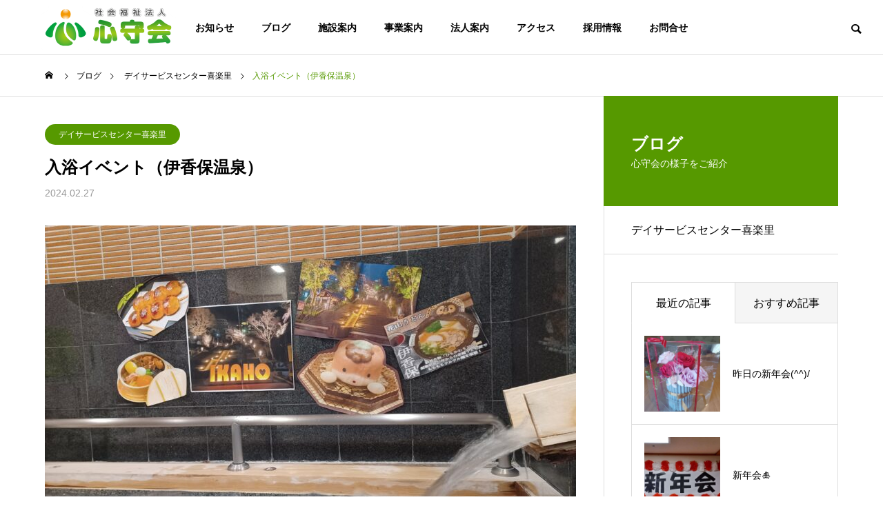

--- FILE ---
content_type: text/html; charset=UTF-8
request_url: https://shinsyukai.or.jp/2024/02/27/%E5%85%A5%E6%B5%B4%E3%82%A4%E3%83%99%E3%83%B3%E3%83%88%EF%BC%88%E4%BC%8A%E9%A6%99%E4%BF%9D%E6%B8%A9%E6%B3%89%EF%BC%89/
body_size: 15890
content:
<!DOCTYPE html><html class="pc" lang="ja"><head><meta charset="UTF-8">
<!--[if IE]><meta http-equiv="X-UA-Compatible" content="IE=edge"><![endif]--><meta name="viewport" content="width=device-width"><title>入浴イベント（伊香保温泉） | 社会福祉法人 心守会｜伊奈町の特別養護老人ホーム・ショートステイ こころの杜、デイサービス喜楽里</title><meta name="description" content="こんにちは♪本日は入浴イベントとして群馬県の伊香保温泉を皆さまに楽しんで頂きました！昼食には水沢風舞茸の天ぷらうどんを味わっていただき、伊香保温泉を楽しみました❤..."><link rel="pingback" href="https://shinsyukai.or.jp/xmlrpc.php"><meta name='robots' content='max-image-preview:large' />
<script type="text/javascript">window.koko_analytics={"url":"https:\/\/shinsyukai.or.jp\/koko-analytics-collect.php","site_url":"https:\/\/shinsyukai.or.jp","post_id":1542,"path":"\/2024\/02\/27\/%E5%85%A5%E6%B5%B4%E3%82%A4%E3%83%99%E3%83%B3%E3%83%88%EF%BC%88%E4%BC%8A%E9%A6%99%E4%BF%9D%E6%B8%A9%E6%B3%89%EF%BC%89\/","method":"fingerprint","use_cookie":false};</script><link rel="alternate" type="application/rss+xml" title="社会福祉法人 心守会｜伊奈町の特別養護老人ホーム・ショートステイ こころの杜、デイサービス喜楽里 &raquo; フィード" href="https://shinsyukai.or.jp/feed/" /><link rel="alternate" type="application/rss+xml" title="社会福祉法人 心守会｜伊奈町の特別養護老人ホーム・ショートステイ こころの杜、デイサービス喜楽里 &raquo; コメントフィード" href="https://shinsyukai.or.jp/comments/feed/" /><link rel="alternate" title="oEmbed (JSON)" type="application/json+oembed" href="https://shinsyukai.or.jp/wp-json/oembed/1.0/embed?url=https%3A%2F%2Fshinsyukai.or.jp%2F2024%2F02%2F27%2F%25e5%2585%25a5%25e6%25b5%25b4%25e3%2582%25a4%25e3%2583%2599%25e3%2583%25b3%25e3%2583%2588%25ef%25bc%2588%25e4%25bc%258a%25e9%25a6%2599%25e4%25bf%259d%25e6%25b8%25a9%25e6%25b3%2589%25ef%25bc%2589%2F" /><link rel="alternate" title="oEmbed (XML)" type="text/xml+oembed" href="https://shinsyukai.or.jp/wp-json/oembed/1.0/embed?url=https%3A%2F%2Fshinsyukai.or.jp%2F2024%2F02%2F27%2F%25e5%2585%25a5%25e6%25b5%25b4%25e3%2582%25a4%25e3%2583%2599%25e3%2583%25b3%25e3%2583%2588%25ef%25bc%2588%25e4%25bc%258a%25e9%25a6%2599%25e4%25bf%259d%25e6%25b8%25a9%25e6%25b3%2589%25ef%25bc%2589%2F&#038;format=xml" /><link rel="preconnect" href="https://fonts.googleapis.com"><link rel="preconnect" href="https://fonts.gstatic.com" crossorigin><link href="https://fonts.googleapis.com/css2?family=Noto+Sans+JP:wght@400;600" rel="stylesheet"><link rel="stylesheet" href="https://shinsyukai.or.jp/wp-content/cache/tcd/common.css" type="text/css" media="all">
<style>:root{--wp-block-synced-color:#7a00df;--wp-block-synced-color--rgb:122,0,223;--wp-bound-block-color:var(--wp-block-synced-color);--wp-editor-canvas-background:#ddd;--wp-admin-theme-color:#007cba;--wp-admin-theme-color--rgb:0,124,186;--wp-admin-theme-color-darker-10:#006ba1;--wp-admin-theme-color-darker-10--rgb:0,107,160.5;--wp-admin-theme-color-darker-20:#005a87;--wp-admin-theme-color-darker-20--rgb:0,90,135;--wp-admin-border-width-focus:2px}@media (min-resolution:192dpi){:root{--wp-admin-border-width-focus:1.5px}}.wp-element-button{cursor:pointer}:root .has-very-light-gray-background-color{background-color:#eee}:root .has-very-dark-gray-background-color{background-color:#313131}:root .has-very-light-gray-color{color:#eee}:root .has-very-dark-gray-color{color:#313131}:root .has-vivid-green-cyan-to-vivid-cyan-blue-gradient-background{background:linear-gradient(135deg,#00d084,#0693e3)}:root .has-purple-crush-gradient-background{background:linear-gradient(135deg,#34e2e4,#4721fb 50%,#ab1dfe)}:root .has-hazy-dawn-gradient-background{background:linear-gradient(135deg,#faaca8,#dad0ec)}:root .has-subdued-olive-gradient-background{background:linear-gradient(135deg,#fafae1,#67a671)}:root .has-atomic-cream-gradient-background{background:linear-gradient(135deg,#fdd79a,#004a59)}:root .has-nightshade-gradient-background{background:linear-gradient(135deg,#330968,#31cdcf)}:root .has-midnight-gradient-background{background:linear-gradient(135deg,#020381,#2874fc)}:root{--wp--preset--font-size--normal:16px;--wp--preset--font-size--huge:42px}.has-regular-font-size{font-size:1em}.has-larger-font-size{font-size:2.625em}.has-normal-font-size{font-size:var(--wp--preset--font-size--normal)}.has-huge-font-size{font-size:var(--wp--preset--font-size--huge)}.has-text-align-center{text-align:center}.has-text-align-left{text-align:left}.has-text-align-right{text-align:right}.has-fit-text{white-space:nowrap!important}#end-resizable-editor-section{display:none}.aligncenter{clear:both}.items-justified-left{justify-content:flex-start}.items-justified-center{justify-content:center}.items-justified-right{justify-content:flex-end}.items-justified-space-between{justify-content:space-between}.screen-reader-text{border:0;clip-path:inset(50%);height:1px;margin:-1px;overflow:hidden;padding:0;position:absolute;width:1px;word-wrap:normal!important}.screen-reader-text:focus{background-color:#ddd;clip-path:none;color:#444;display:block;font-size:1em;height:auto;left:5px;line-height:normal;padding:15px 23px 14px;text-decoration:none;top:5px;width:auto;z-index:100000}html :where(.has-border-color){border-style:solid}html :where([style*=border-top-color]){border-top-style:solid}html :where([style*=border-right-color]){border-right-style:solid}html :where([style*=border-bottom-color]){border-bottom-style:solid}html :where([style*=border-left-color]){border-left-style:solid}html :where([style*=border-width]){border-style:solid}html :where([style*=border-top-width]){border-top-style:solid}html :where([style*=border-right-width]){border-right-style:solid}html :where([style*=border-bottom-width]){border-bottom-style:solid}html :where([style*=border-left-width]){border-left-style:solid}html :where(img[class*=wp-image-]){height:auto;max-width:100%}:where(figure){margin:0 0 1em}html :where(.is-position-sticky){--wp-admin--admin-bar--position-offset:var(--wp-admin--admin-bar--height,0px)}@media screen and (max-width:600px){html :where(.is-position-sticky){--wp-admin--admin-bar--position-offset:0px}}</style><style id='wp-block-image-inline-css' type='text/css'>.wp-block-image>a,.wp-block-image>figure>a{display:inline-block}.wp-block-image img{box-sizing:border-box;height:auto;max-width:100%;vertical-align:bottom}@media not (prefers-reduced-motion){.wp-block-image img.hide{visibility:hidden}.wp-block-image img.show{animation:show-content-image .4s}}.wp-block-image[style*=border-radius] img,.wp-block-image[style*=border-radius]>a{border-radius:inherit}.wp-block-image.has-custom-border img{box-sizing:border-box}.wp-block-image.aligncenter{text-align:center}.wp-block-image.alignfull>a,.wp-block-image.alignwide>a{width:100%}.wp-block-image.alignfull img,.wp-block-image.alignwide img{height:auto;width:100%}.wp-block-image .aligncenter,.wp-block-image .alignleft,.wp-block-image .alignright,.wp-block-image.aligncenter,.wp-block-image.alignleft,.wp-block-image.alignright{display:table}.wp-block-image .aligncenter>figcaption,.wp-block-image .alignleft>figcaption,.wp-block-image .alignright>figcaption,.wp-block-image.aligncenter>figcaption,.wp-block-image.alignleft>figcaption,.wp-block-image.alignright>figcaption{caption-side:bottom;display:table-caption}.wp-block-image .alignleft{float:left;margin:.5em 1em .5em 0}.wp-block-image .alignright{float:right;margin:.5em 0 .5em 1em}.wp-block-image .aligncenter{margin-left:auto;margin-right:auto}.wp-block-image :where(figcaption){margin-bottom:1em;margin-top:.5em}.wp-block-image.is-style-circle-mask img{border-radius:9999px}@supports ((-webkit-mask-image:none) or (mask-image:none)) or (-webkit-mask-image:none){.wp-block-image.is-style-circle-mask img{border-radius:0;-webkit-mask-image:url('data:image/svg+xml;utf8,<svg viewBox="0 0 100 100" xmlns="http://www.w3.org/2000/svg"><circle cx="50" cy="50" r="50"/></svg>');mask-image:url('data:image/svg+xml;utf8,<svg viewBox="0 0 100 100" xmlns="http://www.w3.org/2000/svg"><circle cx="50" cy="50" r="50"/></svg>');mask-mode:alpha;-webkit-mask-position:center;mask-position:center;-webkit-mask-repeat:no-repeat;mask-repeat:no-repeat;-webkit-mask-size:contain;mask-size:contain}}:root :where(.wp-block-image.is-style-rounded img,.wp-block-image .is-style-rounded img){border-radius:9999px}.wp-block-image figure{margin:0}.wp-lightbox-container{display:flex;flex-direction:column;position:relative}.wp-lightbox-container img{cursor:zoom-in}.wp-lightbox-container img:hover+button{opacity:1}.wp-lightbox-container button{align-items:center;backdrop-filter:blur(16px) saturate(180%);background-color:#5a5a5a40;border:none;border-radius:4px;cursor:zoom-in;display:flex;height:20px;justify-content:center;opacity:0;padding:0;position:absolute;right:16px;text-align:center;top:16px;width:20px;z-index:100}@media not (prefers-reduced-motion){.wp-lightbox-container button{transition:opacity .2s ease}}.wp-lightbox-container button:focus-visible{outline:3px auto #5a5a5a40;outline:3px auto -webkit-focus-ring-color;outline-offset:3px}.wp-lightbox-container button:hover{cursor:pointer;opacity:1}.wp-lightbox-container button:focus{opacity:1}.wp-lightbox-container button:focus,.wp-lightbox-container button:hover,.wp-lightbox-container button:not(:hover):not(:active):not(.has-background){background-color:#5a5a5a40;border:none}.wp-lightbox-overlay{box-sizing:border-box;cursor:zoom-out;height:100vh;left:0;overflow:hidden;position:fixed;top:0;visibility:hidden;width:100%;z-index:100000}.wp-lightbox-overlay .close-button{align-items:center;cursor:pointer;display:flex;justify-content:center;min-height:40px;min-width:40px;padding:0;position:absolute;right:calc(env(safe-area-inset-right) + 16px);top:calc(env(safe-area-inset-top) + 16px);z-index:5000000}.wp-lightbox-overlay .close-button:focus,.wp-lightbox-overlay .close-button:hover,.wp-lightbox-overlay .close-button:not(:hover):not(:active):not(.has-background){background:0 0;border:none}.wp-lightbox-overlay .lightbox-image-container{height:var(--wp--lightbox-container-height);left:50%;overflow:hidden;position:absolute;top:50%;transform:translate(-50%,-50%);transform-origin:top left;width:var(--wp--lightbox-container-width);z-index:9999999999}.wp-lightbox-overlay .wp-block-image{align-items:center;box-sizing:border-box;display:flex;height:100%;justify-content:center;margin:0;position:relative;transform-origin:0 0;width:100%;z-index:3000000}.wp-lightbox-overlay .wp-block-image img{height:var(--wp--lightbox-image-height);min-height:var(--wp--lightbox-image-height);min-width:var(--wp--lightbox-image-width);width:var(--wp--lightbox-image-width)}.wp-lightbox-overlay .wp-block-image figcaption{display:none}.wp-lightbox-overlay button{background:0 0;border:none}.wp-lightbox-overlay .scrim{background-color:#fff;height:100%;opacity:.9;position:absolute;width:100%;z-index:2000000}.wp-lightbox-overlay.active{visibility:visible}@media not (prefers-reduced-motion){.wp-lightbox-overlay.active{animation:turn-on-visibility .25s both}.wp-lightbox-overlay.active img{animation:turn-on-visibility .35s both}.wp-lightbox-overlay.show-closing-animation:not(.active){animation:turn-off-visibility .35s both}.wp-lightbox-overlay.show-closing-animation:not(.active) img{animation:turn-off-visibility .25s both}.wp-lightbox-overlay.zoom.active{animation:none;opacity:1;visibility:visible}.wp-lightbox-overlay.zoom.active .lightbox-image-container{animation:lightbox-zoom-in .4s}.wp-lightbox-overlay.zoom.active .lightbox-image-container img{animation:none}.wp-lightbox-overlay.zoom.active .scrim{animation:turn-on-visibility .4s forwards}.wp-lightbox-overlay.zoom.show-closing-animation:not(.active){animation:none}.wp-lightbox-overlay.zoom.show-closing-animation:not(.active) .lightbox-image-container{animation:lightbox-zoom-out .4s}.wp-lightbox-overlay.zoom.show-closing-animation:not(.active) .lightbox-image-container img{animation:none}.wp-lightbox-overlay.zoom.show-closing-animation:not(.active) .scrim{animation:turn-off-visibility .4s forwards}}@keyframes show-content-image{0%{visibility:hidden}99%{visibility:hidden}to{visibility:visible}}@keyframes turn-on-visibility{0%{opacity:0}to{opacity:1}}@keyframes turn-off-visibility{0%{opacity:1;visibility:visible}99%{opacity:0;visibility:visible}to{opacity:0;visibility:hidden}}@keyframes lightbox-zoom-in{0%{transform:translate(calc((-100vw + var(--wp--lightbox-scrollbar-width))/2 + var(--wp--lightbox-initial-left-position)),calc(-50vh + var(--wp--lightbox-initial-top-position))) scale(var(--wp--lightbox-scale))}to{transform:translate(-50%,-50%) scale(1)}}@keyframes lightbox-zoom-out{0%{transform:translate(-50%,-50%) scale(1);visibility:visible}99%{visibility:visible}to{transform:translate(calc((-100vw + var(--wp--lightbox-scrollbar-width))/2 + var(--wp--lightbox-initial-left-position)),calc(-50vh + var(--wp--lightbox-initial-top-position))) scale(var(--wp--lightbox-scale));visibility:hidden}}.is-small-text{font-size:.875em}.is-regular-text{font-size:1em}.is-large-text{font-size:2.25em}.is-larger-text{font-size:3em}.has-drop-cap:not(:focus):first-letter {float:left;font-size:8.4em;font-style:normal;font-weight:100;line-height:.68;margin:.05em .1em 0 0;text-transform:uppercase}body.rtl .has-drop-cap:not(:focus):first-letter {float:none;margin-left:.1em}p.has-drop-cap.has-background{overflow:hidden}:root :where(p.has-background){padding:1.25em 2.375em}:where(p.has-text-color:not(.has-link-color)) a{color:inherit}p.has-text-align-left[style*="writing-mode:vertical-lr"],p.has-text-align-right[style*="writing-mode:vertical-rl"]{rotate:180deg}:root{--wp--preset--aspect-ratio--square:1;--wp--preset--aspect-ratio--4-3:4/3;--wp--preset--aspect-ratio--3-4:3/4;--wp--preset--aspect-ratio--3-2:3/2;--wp--preset--aspect-ratio--2-3:2/3;--wp--preset--aspect-ratio--16-9:16/9;--wp--preset--aspect-ratio--9-16:9/16;--wp--preset--color--black:#000;--wp--preset--color--cyan-bluish-gray:#abb8c3;--wp--preset--color--white:#fff;--wp--preset--color--pale-pink:#f78da7;--wp--preset--color--vivid-red:#cf2e2e;--wp--preset--color--luminous-vivid-orange:#ff6900;--wp--preset--color--luminous-vivid-amber:#fcb900;--wp--preset--color--light-green-cyan:#7bdcb5;--wp--preset--color--vivid-green-cyan:#00d084;--wp--preset--color--pale-cyan-blue:#8ed1fc;--wp--preset--color--vivid-cyan-blue:#0693e3;--wp--preset--color--vivid-purple:#9b51e0;--wp--preset--gradient--vivid-cyan-blue-to-vivid-purple:linear-gradient(135deg,#0693e3 0%,#9b51e0 100%);--wp--preset--gradient--light-green-cyan-to-vivid-green-cyan:linear-gradient(135deg,#7adcb4 0%,#00d082 100%);--wp--preset--gradient--luminous-vivid-amber-to-luminous-vivid-orange:linear-gradient(135deg,#fcb900 0%,#ff6900 100%);--wp--preset--gradient--luminous-vivid-orange-to-vivid-red:linear-gradient(135deg,#ff6900 0%,#cf2e2e 100%);--wp--preset--gradient--very-light-gray-to-cyan-bluish-gray:linear-gradient(135deg,#eee 0%,#a9b8c3 100%);--wp--preset--gradient--cool-to-warm-spectrum:linear-gradient(135deg,#4aeadc 0%,#9778d1 20%,#cf2aba 40%,#ee2c82 60%,#fb6962 80%,#fef84c 100%);--wp--preset--gradient--blush-light-purple:linear-gradient(135deg,#ffceec 0%,#9896f0 100%);--wp--preset--gradient--blush-bordeaux:linear-gradient(135deg,#fecda5 0%,#fe2d2d 50%,#6b003e 100%);--wp--preset--gradient--luminous-dusk:linear-gradient(135deg,#ffcb70 0%,#c751c0 50%,#4158d0 100%);--wp--preset--gradient--pale-ocean:linear-gradient(135deg,#fff5cb 0%,#b6e3d4 50%,#33a7b5 100%);--wp--preset--gradient--electric-grass:linear-gradient(135deg,#caf880 0%,#71ce7e 100%);--wp--preset--gradient--midnight:linear-gradient(135deg,#020381 0%,#2874fc 100%);--wp--preset--font-size--small:13px;--wp--preset--font-size--medium:20px;--wp--preset--font-size--large:36px;--wp--preset--font-size--x-large:42px;--wp--preset--spacing--20:.44rem;--wp--preset--spacing--30:.67rem;--wp--preset--spacing--40:1rem;--wp--preset--spacing--50:1.5rem;--wp--preset--spacing--60:2.25rem;--wp--preset--spacing--70:3.38rem;--wp--preset--spacing--80:5.06rem;--wp--preset--shadow--natural:6px 6px 9px rgba(0,0,0,.2);--wp--preset--shadow--deep:12px 12px 50px rgba(0,0,0,.4);--wp--preset--shadow--sharp:6px 6px 0px rgba(0,0,0,.2);--wp--preset--shadow--outlined:6px 6px 0px -3px #fff,6px 6px #000;--wp--preset--shadow--crisp:6px 6px 0px #000}:where(.is-layout-flex){gap:.5em}:where(.is-layout-grid){gap:.5em}body .is-layout-flex{display:flex}.is-layout-flex{flex-wrap:wrap;align-items:center}.is-layout-flex>:is(*,div){margin:0}body .is-layout-grid{display:grid}.is-layout-grid>:is(*,div){margin:0}:where(.wp-block-columns.is-layout-flex){gap:2em}:where(.wp-block-columns.is-layout-grid){gap:2em}:where(.wp-block-post-template.is-layout-flex){gap:1.25em}:where(.wp-block-post-template.is-layout-grid){gap:1.25em}.has-black-color{color:var(--wp--preset--color--black) !important}.has-cyan-bluish-gray-color{color:var(--wp--preset--color--cyan-bluish-gray) !important}.has-white-color{color:var(--wp--preset--color--white) !important}.has-pale-pink-color{color:var(--wp--preset--color--pale-pink) !important}.has-vivid-red-color{color:var(--wp--preset--color--vivid-red) !important}.has-luminous-vivid-orange-color{color:var(--wp--preset--color--luminous-vivid-orange) !important}.has-luminous-vivid-amber-color{color:var(--wp--preset--color--luminous-vivid-amber) !important}.has-light-green-cyan-color{color:var(--wp--preset--color--light-green-cyan) !important}.has-vivid-green-cyan-color{color:var(--wp--preset--color--vivid-green-cyan) !important}.has-pale-cyan-blue-color{color:var(--wp--preset--color--pale-cyan-blue) !important}.has-vivid-cyan-blue-color{color:var(--wp--preset--color--vivid-cyan-blue) !important}.has-vivid-purple-color{color:var(--wp--preset--color--vivid-purple) !important}.has-black-background-color{background-color:var(--wp--preset--color--black) !important}.has-cyan-bluish-gray-background-color{background-color:var(--wp--preset--color--cyan-bluish-gray) !important}.has-white-background-color{background-color:var(--wp--preset--color--white) !important}.has-pale-pink-background-color{background-color:var(--wp--preset--color--pale-pink) !important}.has-vivid-red-background-color{background-color:var(--wp--preset--color--vivid-red) !important}.has-luminous-vivid-orange-background-color{background-color:var(--wp--preset--color--luminous-vivid-orange) !important}.has-luminous-vivid-amber-background-color{background-color:var(--wp--preset--color--luminous-vivid-amber) !important}.has-light-green-cyan-background-color{background-color:var(--wp--preset--color--light-green-cyan) !important}.has-vivid-green-cyan-background-color{background-color:var(--wp--preset--color--vivid-green-cyan) !important}.has-pale-cyan-blue-background-color{background-color:var(--wp--preset--color--pale-cyan-blue) !important}.has-vivid-cyan-blue-background-color{background-color:var(--wp--preset--color--vivid-cyan-blue) !important}.has-vivid-purple-background-color{background-color:var(--wp--preset--color--vivid-purple) !important}.has-black-border-color{border-color:var(--wp--preset--color--black) !important}.has-cyan-bluish-gray-border-color{border-color:var(--wp--preset--color--cyan-bluish-gray) !important}.has-white-border-color{border-color:var(--wp--preset--color--white) !important}.has-pale-pink-border-color{border-color:var(--wp--preset--color--pale-pink) !important}.has-vivid-red-border-color{border-color:var(--wp--preset--color--vivid-red) !important}.has-luminous-vivid-orange-border-color{border-color:var(--wp--preset--color--luminous-vivid-orange) !important}.has-luminous-vivid-amber-border-color{border-color:var(--wp--preset--color--luminous-vivid-amber) !important}.has-light-green-cyan-border-color{border-color:var(--wp--preset--color--light-green-cyan) !important}.has-vivid-green-cyan-border-color{border-color:var(--wp--preset--color--vivid-green-cyan) !important}.has-pale-cyan-blue-border-color{border-color:var(--wp--preset--color--pale-cyan-blue) !important}.has-vivid-cyan-blue-border-color{border-color:var(--wp--preset--color--vivid-cyan-blue) !important}.has-vivid-purple-border-color{border-color:var(--wp--preset--color--vivid-purple) !important}.has-vivid-cyan-blue-to-vivid-purple-gradient-background{background:var(--wp--preset--gradient--vivid-cyan-blue-to-vivid-purple) !important}.has-light-green-cyan-to-vivid-green-cyan-gradient-background{background:var(--wp--preset--gradient--light-green-cyan-to-vivid-green-cyan) !important}.has-luminous-vivid-amber-to-luminous-vivid-orange-gradient-background{background:var(--wp--preset--gradient--luminous-vivid-amber-to-luminous-vivid-orange) !important}.has-luminous-vivid-orange-to-vivid-red-gradient-background{background:var(--wp--preset--gradient--luminous-vivid-orange-to-vivid-red) !important}.has-very-light-gray-to-cyan-bluish-gray-gradient-background{background:var(--wp--preset--gradient--very-light-gray-to-cyan-bluish-gray) !important}.has-cool-to-warm-spectrum-gradient-background{background:var(--wp--preset--gradient--cool-to-warm-spectrum) !important}.has-blush-light-purple-gradient-background{background:var(--wp--preset--gradient--blush-light-purple) !important}.has-blush-bordeaux-gradient-background{background:var(--wp--preset--gradient--blush-bordeaux) !important}.has-luminous-dusk-gradient-background{background:var(--wp--preset--gradient--luminous-dusk) !important}.has-pale-ocean-gradient-background{background:var(--wp--preset--gradient--pale-ocean) !important}.has-electric-grass-gradient-background{background:var(--wp--preset--gradient--electric-grass) !important}.has-midnight-gradient-background{background:var(--wp--preset--gradient--midnight) !important}.has-small-font-size{font-size:var(--wp--preset--font-size--small) !important}.has-medium-font-size{font-size:var(--wp--preset--font-size--medium) !important}.has-large-font-size{font-size:var(--wp--preset--font-size--large) !important}.has-x-large-font-size{font-size:var(--wp--preset--font-size--x-large) !important}#post_title .title{font-size:24px}#related_post .design_headline2 .title{font-size:14px}@media screen and (max-width:750px){#post_title .title{font-size:18px}#related_post .design_headline2 .title{font-size:13px}}#site_loader_logo_inner .message{font-size:16px;color:#424242}#site_loader_logo_inner i{background:#424242}@media screen and (max-width:750px){#site_loader_logo_inner .message{font-size:13px}}</style>
<script type="text/javascript" src="https://shinsyukai.or.jp/wp-includes/js/jquery/jquery.min.js?ver=3.7.1" id="jquery-core-js"></script>
<script type="text/javascript" src="https://shinsyukai.or.jp/wp-includes/js/jquery/jquery-migrate.min.js?ver=3.4.1" id="jquery-migrate-js"></script>
<script type="text/javascript" src="https://shinsyukai.or.jp/wp-content/plugins/qa-heatmap-analytics/js/polyfill/object_assign.js?ver=5.1.2.0" id="qahm-polyfill-object-assign-js"></script>
<script type="text/javascript" src="https://shinsyukai.or.jp/wp-content/plugins/qa-heatmap-analytics/cookie-consent-qtag.php?cookie_consent=yes&amp;ver=5.1.2.0" id="qahm-cookie-consent-qtag-js"></script><link rel="https://api.w.org/" href="https://shinsyukai.or.jp/wp-json/" /><link rel="alternate" title="JSON" type="application/json" href="https://shinsyukai.or.jp/wp-json/wp/v2/posts/1542" /><link rel="canonical" href="https://shinsyukai.or.jp/2024/02/27/%e5%85%a5%e6%b5%b4%e3%82%a4%e3%83%99%e3%83%b3%e3%83%88%ef%bc%88%e4%bc%8a%e9%a6%99%e4%bf%9d%e6%b8%a9%e6%b3%89%ef%bc%89/" /><link rel='shortlink' href='https://shinsyukai.or.jp/?p=1542' />
<script>var qahmz=qahmz||{};qahmz.initDate=new Date();qahmz.domloaded=false;document.addEventListener("DOMContentLoaded",function(){qahmz.domloaded=true;});qahmz.xdm="or.jp";qahmz.cookieMode=true;qahmz.debug=false;qahmz.tracking_id="0d16a4ab5127b383";qahmz.send_interval=3000;qahmz.ajaxurl="https://shinsyukai.or.jp/wp-content/plugins/qa-heatmap-analytics/qahm-ajax.php";qahmz.tracking_hash="5bb3ada42c95ef23";</script>
<script src="https://shinsyukai.or.jp/wp-content/qa-zero-data/qtag_js/0d16a4ab5127b383/qtag.js" async></script>
<script>jQuery(function($){var $window=$(window);var $body=$('body');if($('.q_underline').length){var gradient_prefix=null;$('.q_underline').each(function(){var bbc=$(this).css('borderBottomColor');if(jQuery.inArray(bbc,['transparent','rgba(0, 0, 0, 0)'])==-1){if(gradient_prefix===null){gradient_prefix='';var ua=navigator.userAgent.toLowerCase();if(/webkit/.test(ua)){gradient_prefix='-webkit-';}else if(/firefox/.test(ua)){gradient_prefix='-moz-';}else{gradient_prefix='';}}
$(this).css('borderBottomColor','transparent');if(gradient_prefix){$(this).css('backgroundImage',gradient_prefix+'linear-gradient(left, transparent 50%, '+bbc+' 50%)');}else{$(this).css('backgroundImage','linear-gradient(to right, transparent 50%, '+bbc+' 50%)');}}});$window.on('scroll.q_underline',function(){$('.q_underline:not(.is-active)').each(function(){var top=$(this).offset().top;if($window.scrollTop()>top-window.innerHeight){$(this).addClass('is-active');}});if(!$('.q_underline:not(.is-active)').length){$window.off('scroll.q_underline');}});}});</script><link rel="stylesheet" media="screen and (max-width:1201px)" href="https://shinsyukai.or.jp/wp-content/themes/solaris_tcd088/css/footer-bar.css?ver=2.14.1"><script src="https://shinsyukai.or.jp/wp-content/themes/solaris_tcd088/js/jquery.easing.1.4.js?ver=2.14.1"></script>
<script src="https://shinsyukai.or.jp/wp-content/themes/solaris_tcd088/js/jscript.js?ver=2.14.1"></script>
<script src="https://shinsyukai.or.jp/wp-content/themes/solaris_tcd088/js/tcd_cookie.js?ver=2.14.1"></script>
<script src="https://shinsyukai.or.jp/wp-content/themes/solaris_tcd088/js/comment.js?ver=2.14.1"></script>
<script src="https://shinsyukai.or.jp/wp-content/themes/solaris_tcd088/js/parallax.js?ver=2.14.1"></script><script src="https://shinsyukai.or.jp/wp-content/themes/solaris_tcd088/js/simplebar.min.js?ver=2.14.1"></script><script src="https://shinsyukai.or.jp/wp-content/themes/solaris_tcd088/js/header_fix.js?ver=2.14.1"></script><script type="text/javascript">jQuery(document).ready(function($){if($('.megamenu_a .slider').length){$('.megamenu_a .slider').slick({infinite:true,dots:false,arrows:false,slidesToShow:3,slidesToScroll:1,swipeToSlide:true,touchThreshold:20,adaptiveHeight:false,pauseOnHover:true,autoplay:true,fade:false,easing:'easeOutExpo',speed:700,autoplaySpeed:5000});$('.megamenu_a .prev_item').on('click',function(){$(this).closest('.megamenu_a').find('.slider').slick('slickPrev');});$('.megamenu_a .next_item').on('click',function(){$(this).closest('.megamenu_a').find('.slider').slick('slickNext');});};if($('.megamenu_b .service_list_area').length){$(".megamenu_b .service_item_list .item").hover(function(){$(this).siblings().removeClass('active');$(this).addClass('active');service_id=$(this).data('service-id');$(this).closest('.service_list_area').find('.service_image_list .image').removeClass('active');$('#'+service_id).addClass('active');},function(){$(this).removeClass('active');});};});</script><link rel="icon" href="https://shinsyukai.or.jp/wp-content/uploads/2023/09/cropped-favicon-32x32.png" sizes="32x32" /><link rel="icon" href="https://shinsyukai.or.jp/wp-content/uploads/2023/09/cropped-favicon-192x192.png" sizes="192x192" /><link rel="apple-touch-icon" href="https://shinsyukai.or.jp/wp-content/uploads/2023/09/cropped-favicon-180x180.png" /><meta name="msapplication-TileImage" content="https://shinsyukai.or.jp/wp-content/uploads/2023/09/cropped-favicon-270x270.png" /></head><body id="body" class="wp-singular post-template-default single single-post postid-1542 single-format-standard wp-embed-responsive wp-theme-solaris_tcd088 use_header_fix use_mobile_header_fix"><header id="header"><div id="header_logo"><p class="logo">
<a href="https://shinsyukai.or.jp/" title="社会福祉法人 心守会｜伊奈町の特別養護老人ホーム・ショートステイ こころの杜、デイサービス喜楽里">
<img class="logo_image pc" src="https://shinsyukai.or.jp/wp-content/uploads/2023/09/logo2.png?1768762076" alt="社会福祉法人 心守会｜伊奈町の特別養護老人ホーム・ショートステイ こころの杜、デイサービス喜楽里" title="社会福祉法人 心守会｜伊奈町の特別養護老人ホーム・ショートステイ こころの杜、デイサービス喜楽里" width="195" height="64" />
<img class="logo_image mobile" src="https://shinsyukai.or.jp/wp-content/uploads/2023/09/logo2_ft.png?1768762076" alt="社会福祉法人 心守会｜伊奈町の特別養護老人ホーム・ショートステイ こころの杜、デイサービス喜楽里" title="社会福祉法人 心守会｜伊奈町の特別養護老人ホーム・ショートステイ こころの杜、デイサービス喜楽里" width="120" height="40" />   </a></p></div><div id="header_search"><div id="header_search_button"></div><form role="search" method="get" id="header_searchform" action="https://shinsyukai.or.jp"><div class="input_area"><input type="text" value="" id="header_search_input" name="s" autocomplete="off"></div><div class="button"><label for="header_search_button"></label><input type="submit" id="header_search_button" value=""></div></form></div>
<a id="global_menu_button" href="#"><span></span><span></span><span></span></a><nav id="global_menu"><ul id="menu-%e3%82%b5%e3%83%b3%e3%83%97%e3%83%ab%e3%83%a1%e3%83%8b%e3%83%a5%e3%83%bc" class="menu"><li id="menu-item-400" class="menu-item menu-item-type-custom menu-item-object-custom menu-item-400"><a href="https://shinsyukai.or.jp/news/"><span class="cat-name">お知らせ</span></a></li><li id="menu-item-238" class="menu-item menu-item-type-custom menu-item-object-custom menu-item-238 current-menu-category"><a href="https://shinsyukai.or.jp/blog/" class="megamenu_button type2" data-megamenu="js-megamenu238"><span class="cat-name">ブログ</span></a></li><li id="menu-item-96" class="menu-item menu-item-type-custom menu-item-object-custom menu-item-96"><a href="https://shinsyukai.or.jp/facility/"><span class="cat-name">施設案内</span></a></li><li id="menu-item-31" class="menu-item menu-item-type-custom menu-item-object-custom menu-item-has-children menu-item-31"><a href="https://shinsyukai.or.jp/service/" class="megamenu_button type3" data-megamenu="js-megamenu31"><span class="cat-name">事業案内</span></a><ul class="sub-menu"><li id="menu-item-61" class="menu-item menu-item-type-post_type menu-item-object-service menu-item-61"><a href="https://shinsyukai.or.jp/service/service4/"><span class="cat-name">特別養護老人ホーム こころの杜</span></a></li><li id="menu-item-62" class="menu-item menu-item-type-post_type menu-item-object-service menu-item-62"><a href="https://shinsyukai.or.jp/service/service3/"><span class="cat-name">こころの杜 ショートステイ</span></a></li><li id="menu-item-64" class="menu-item menu-item-type-post_type menu-item-object-service menu-item-64"><a href="https://shinsyukai.or.jp/service/service1/"><span class="cat-name">デイサービスセンター 喜楽里</span></a></li><li id="menu-item-63" class="menu-item menu-item-type-post_type menu-item-object-service menu-item-63"><a href="https://shinsyukai.or.jp/service/service2/"><span class="cat-name">居宅介護支援事業所 こころの杜</span></a></li><li id="menu-item-1189" class="menu-item menu-item-type-post_type menu-item-object-service menu-item-1189"><a href="https://shinsyukai.or.jp/service/s-center/"><span class="cat-name">伊奈町南部地域包括支援センター</span></a></li></ul></li><li id="menu-item-66" class="menu-item menu-item-type-post_type_archive menu-item-object-company menu-item-has-children menu-item-66"><a href="https://shinsyukai.or.jp/company/" class="megamenu_button type4" data-megamenu="js-megamenu66"><span class="cat-name">法人案内</span></a><ul class="sub-menu"><li id="menu-item-230" class="menu-item menu-item-type-post_type menu-item-object-company menu-item-230"><a href="https://shinsyukai.or.jp/company/company1/"><span class="cat-name">ご挨拶</span></a></li><li id="menu-item-68" class="menu-item menu-item-type-post_type menu-item-object-company menu-item-68"><a href="https://shinsyukai.or.jp/company/company2/"><span class="cat-name">法人理念・運営方針</span></a></li><li id="menu-item-70" class="menu-item menu-item-type-post_type menu-item-object-company menu-item-70"><a href="https://shinsyukai.or.jp/company/company4/"><span class="cat-name">法人概要</span></a></li><li id="menu-item-4076" class="menu-item menu-item-type-post_type menu-item-object-company menu-item-4076"><a href="https://shinsyukai.or.jp/company/partner/"><span class="cat-name">協力施設・関連施設</span></a></li><li id="menu-item-2724" class="menu-item menu-item-type-post_type menu-item-object-company menu-item-2724"><a href="https://shinsyukai.or.jp/company/information/"><span class="cat-name">情報公開</span></a></li><li id="menu-item-91" class="menu-item menu-item-type-post_type menu-item-object-company menu-item-91"><a href="https://shinsyukai.or.jp/company/access/"><span class="cat-name">アクセス</span></a></li></ul></li><li id="menu-item-37" class="menu-item menu-item-type-custom menu-item-object-custom menu-item-37"><a href="https://shinsyukai.or.jp/company/access/"><span class="cat-name">アクセス</span></a></li><li id="menu-item-32" class="menu-item menu-item-type-custom menu-item-object-custom menu-item-32"><a href="https://shinsyukai.or.jp/recruit/"><span class="cat-name">採用情報</span></a></li><li id="menu-item-163" class="menu-item menu-item-type-custom menu-item-object-custom menu-item-163"><a href="https://shinsyukai.or.jp/contact/"><span class="cat-name">お問合せ</span></a></li></ul></nav><div class="megamenu megamenu_a" id="js-megamenu238"><div class="megamenu_inner"><div class="slider_area"><div class="slider"><article class="item">
<a class="category cat_id3" href="https://shinsyukai.or.jp/category/category2/">デイサービスセンター喜楽里</a>
<a class="link animate_background" href="https://shinsyukai.or.jp/2026/01/16/%e6%98%a8%e6%97%a5%e3%81%ae%e6%96%b0%e5%b9%b4%e4%bc%9a/"><div class="image_wrap"><div class="image" style="background:url(https://shinsyukai.or.jp/wp-content/uploads/2026/01/20260116_092152-516x294.jpg) no-repeat center center; background-size:cover;"></div></div><div class="title_area"><div class="title rich_font"><span>昨日の新年会(^^)/</span></div></div>
</a></article><article class="item">
<a class="category cat_id3" href="https://shinsyukai.or.jp/category/category2/">デイサービスセンター喜楽里</a>
<a class="link animate_background" href="https://shinsyukai.or.jp/2026/01/15/%e6%96%b0%e5%b9%b4%e4%bc%9a%f0%9f%8e%8d/"><div class="image_wrap"><div class="image" style="background:url(https://shinsyukai.or.jp/wp-content/uploads/2026/01/20260114_171313-516x294.jpg) no-repeat center center; background-size:cover;"></div></div><div class="title_area"><div class="title rich_font"><span>新年会🎍</span></div></div>
</a></article><article class="item">
<a class="category cat_id3" href="https://shinsyukai.or.jp/category/category2/">デイサービスセンター喜楽里</a>
<a class="link animate_background" href="https://shinsyukai.or.jp/2026/01/13/%e8%94%b5%e7%8e%8b%e6%b8%a9%e6%b3%89%e2%99%a8/"><div class="image_wrap"><div class="image" style="background:url(https://shinsyukai.or.jp/wp-content/uploads/2026/01/20260113_094312-516x294.jpg) no-repeat center center; background-size:cover;"></div></div><div class="title_area"><div class="title rich_font"><span>蔵王温泉♨</span></div></div>
</a></article><article class="item">
<a class="category cat_id3" href="https://shinsyukai.or.jp/category/category2/">デイサービスセンター喜楽里</a>
<a class="link animate_background" href="https://shinsyukai.or.jp/2026/01/09/%e2%98%86%e3%83%93%e3%83%b3%e3%82%b4%e5%a4%a7%e4%bc%9a%e2%98%86/"><div class="image_wrap"><div class="image" style="background:url(https://shinsyukai.or.jp/wp-content/uploads/2026/01/20260109_154806-516x294.jpg) no-repeat center center; background-size:cover;"></div></div><div class="title_area"><div class="title rich_font"><span>☆ビンゴ大会☆</span></div></div>
</a></article><article class="item">
<a class="category cat_id3" href="https://shinsyukai.or.jp/category/category2/">デイサービスセンター喜楽里</a>
<a class="link animate_background" href="https://shinsyukai.or.jp/2026/01/08/%e6%9b%b8%e5%88%9d%e3%82%81%f0%9f%96%8c/"><div class="image_wrap"><div class="image" style="background:url(https://shinsyukai.or.jp/wp-content/uploads/2026/01/20260108_135929-516x294.jpg) no-repeat center center; background-size:cover;"></div></div><div class="title_area"><div class="title rich_font"><span>書初め🖌</span></div></div>
</a></article><article class="item">
<a class="category cat_id3" href="https://shinsyukai.or.jp/category/category2/">デイサービスセンター喜楽里</a>
<a class="link animate_background" href="https://shinsyukai.or.jp/2026/01/05/%ef%bc%91%e6%9c%88%ef%bc%95%e6%97%a5%e2%98%80/"><div class="image_wrap"><div class="image" style="background:url(https://shinsyukai.or.jp/wp-content/uploads/2026/01/20260105_161905-516x294.jpg) no-repeat center center; background-size:cover;"></div></div><div class="title_area"><div class="title rich_font"><span>１月５日☀</span></div></div>
</a></article></div><div class="carousel_arrow next_item"></div><div class="carousel_arrow prev_item"></div></div></div></div><div class="megamenu megamenu_b" id="js-megamenu31"><div class="megamenu_inner"><div class="headline_area"><div class="head"><a href="https://shinsyukai.or.jp/service/"><span class="headline rich_font">事業案内</span></a></div></div><div class="service_list_area"><div class="service_item_list"><div class="item" data-service-id="mega_service_id_22_31">
<a href="https://shinsyukai.or.jp/service/service4/"><div class="content"><div class="title rich_font">特別養護老人ホーム こころの杜</div></div>
</a></div><div class="item" data-service-id="mega_service_id_21_31">
<a href="https://shinsyukai.or.jp/service/service3/"><div class="content"><div class="title rich_font">こころの杜・ショートステイ</div></div>
</a></div><div class="item" data-service-id="mega_service_id_19_31">
<a href="https://shinsyukai.or.jp/service/service1/"><div class="content"><div class="title rich_font">デイサービスセンター 喜楽里</div></div>
</a></div><div class="item" data-service-id="mega_service_id_20_31">
<a href="https://shinsyukai.or.jp/service/service2/"><div class="content"><div class="title rich_font">居宅介護支援事業所 こころの杜</div></div>
</a></div><div class="item" data-service-id="mega_service_id_186_31">
<a href="https://shinsyukai.or.jp/service/s-center/"><div class="content"><div class="title rich_font">伊奈町南部地域包括支援センター</div></div>
</a></div></div><div class="service_image_list"><div class="image active" id="mega_service_id_22_31" style="background:url(https://shinsyukai.or.jp/wp-content/uploads/2022/07/kokorogaikan_1030x586.png) no-repeat center center; background-size:cover;"><div class="overlay" style="background-color:rgba(0,0,0,0.1);"></div></div><div class="image" id="mega_service_id_21_31" style="background:url(https://shinsyukai.or.jp/wp-content/uploads/2021/12/kirari_wood.jpg) no-repeat center center; background-size:cover;"></div><div class="image" id="mega_service_id_19_31" style="background:url(https://shinsyukai.or.jp/wp-content/uploads/2021/12/service02_a.jpg) no-repeat center center; background-size:cover;"></div><div class="image" id="mega_service_id_20_31" style="background:url(https://shinsyukai.or.jp/wp-content/uploads/2021/12/kyotaku_01.jpg) no-repeat center center; background-size:cover;"></div><div class="image" id="mega_service_id_186_31" style="background:url(https://shinsyukai.or.jp/wp-content/uploads/2022/07/south_houkatu2.png) no-repeat center center; background-size:cover;"></div></div></div></div></div><div class="megamenu megamenu_c" id="js-megamenu66"><div class="megamenu_inner"><div class="headline_area"><div class="head"><a href="https://shinsyukai.or.jp/company/"><span class="headline rich_font">法人案内</span></a></div></div><div class="company_list_area"><div class="item">
<a class="image_link animate_background" href="https://shinsyukai.or.jp/company/company1/"><div class="title rich_font"><span class="main_title">ご挨拶</span></div><div class="image_wrap"><div class="image" style="background:url(https://shinsyukai.or.jp/wp-content/uploads/2021/12/company_02-516x294.jpg) no-repeat center center; background-size:cover;"></div></div>
</a></div><div class="item">
<a class="image_link animate_background" href="https://shinsyukai.or.jp/company/company2/"><div class="title rich_font"><span class="main_title">法人理念・運営方針</span></div><div class="image_wrap"><div class="image" style="background:url(https://shinsyukai.or.jp/wp-content/uploads/2021/12/company_03-516x294.jpg) no-repeat center center; background-size:cover;"></div></div>
</a></div><div class="item">
<a class="image_link animate_background" href="https://shinsyukai.or.jp/company/company4/"><div class="title rich_font"><span class="main_title">法人概要</span></div><div class="image_wrap"><div class="image" style="background:url(https://shinsyukai.or.jp/wp-content/uploads/2021/12/company_01-516x294.jpg) no-repeat center center; background-size:cover;"></div></div>
</a></div><div class="item">
<a class="image_link animate_background" href="https://shinsyukai.or.jp/company/partner/"><div class="title rich_font"><span class="main_title">協力施設・関連施設</span></div><div class="image_wrap"><div class="image" style="background:url(https://shinsyukai.or.jp/wp-content/uploads/2021/12/company_05-516x294.jpg) no-repeat center center; background-size:cover;"></div></div>
</a></div><div class="item">
<a class="image_link animate_background" href="https://shinsyukai.or.jp/company/information/"><div class="title rich_font"><span class="main_title">情報公開</span></div><div class="image_wrap"><div class="image" style="background:url(https://shinsyukai.or.jp/wp-content/uploads/2021/12/company_03-516x294.jpg) no-repeat center center; background-size:cover;"></div></div>
</a></div><div class="item">
<a class="image_link animate_background" href="https://shinsyukai.or.jp/company/access/"><div class="title rich_font"><span class="main_title">アクセス</span></div><div class="image_wrap"><div class="image" style="background:url(https://shinsyukai.or.jp/wp-content/uploads/2021/01/access_01-516x294.jpg) no-repeat center center; background-size:cover;"></div></div>
</a></div></div></div></div></header><div id="container" ><div id="bread_crumb"><ul class="clearfix" itemscope itemtype="https://schema.org/BreadcrumbList"><li itemprop="itemListElement" itemscope itemtype="https://schema.org/ListItem" class="home"><a itemprop="item" href="https://shinsyukai.or.jp/"><span itemprop="name">ホーム</span></a><meta itemprop="position" content="1"></li><li itemprop="itemListElement" itemscope itemtype="https://schema.org/ListItem"><a itemprop="item" href="https://shinsyukai.or.jp/blog/"><span itemprop="name">ブログ</span></a><meta itemprop="position" content="2"></li><li class="category" itemprop="itemListElement" itemscope itemtype="https://schema.org/ListItem">
<a itemprop="item" href="https://shinsyukai.or.jp/category/category2/"><span itemprop="name">デイサービスセンター喜楽里</span></a><meta itemprop="position" content="3"></li><li class="last" itemprop="itemListElement" itemscope itemtype="https://schema.org/ListItem"><span itemprop="name">入浴イベント（伊香保温泉）</span><meta itemprop="position" content="4"></li></ul></div><div id="main_contents" class=""><div id="main_col"><article id="article"><div id="post_title">
<a class="category cat_id3" href="https://shinsyukai.or.jp/category/category2/">デイサービスセンター喜楽里</a><h1 class="title rich_font entry-title single_title_font">入浴イベント（伊香保温泉）</h1><ul class="meta_top clearfix"><li class="date"><time class="entry-date published" datetime="2024-04-19T19:23:57+09:00">2024.02.27</time></li></ul></div><div id="post_image_wrap"><div id="post_image" style="background:url(https://shinsyukai.or.jp/wp-content/uploads/2024/02/20240227_094748-770x440.jpg) no-repeat center center; background-size:cover;"></div></div><div class="post_content clearfix"><p>こんにちは♪</p><figure class="wp-block-image size-large"><img fetchpriority="high" decoding="async" width="768" height="1024" src="https://shinsyukai.or.jp/wp-content/uploads/2024/02/20240227_100430-768x1024.jpg" alt="" class="wp-image-1543" srcset="https://shinsyukai.or.jp/wp-content/uploads/2024/02/20240227_100430-768x1024.jpg 768w, https://shinsyukai.or.jp/wp-content/uploads/2024/02/20240227_100430-225x300.jpg 225w, https://shinsyukai.or.jp/wp-content/uploads/2024/02/20240227_100430-1152x1536.jpg 1152w, https://shinsyukai.or.jp/wp-content/uploads/2024/02/20240227_100430-1536x2048.jpg 1536w, https://shinsyukai.or.jp/wp-content/uploads/2024/02/20240227_100430-scaled.jpg 1088w" sizes="(max-width: 768px) 100vw, 768px" /></figure><p>本日は入浴イベントとして群馬県の伊香保温泉を皆さまに楽しんで頂きました！</p><figure class="wp-block-image size-large"><img decoding="async" width="768" height="1024" src="https://shinsyukai.or.jp/wp-content/uploads/2024/02/20240227_120323-768x1024.jpg" alt="" class="wp-image-1544" srcset="https://shinsyukai.or.jp/wp-content/uploads/2024/02/20240227_120323-768x1024.jpg 768w, https://shinsyukai.or.jp/wp-content/uploads/2024/02/20240227_120323-225x300.jpg 225w, https://shinsyukai.or.jp/wp-content/uploads/2024/02/20240227_120323-1152x1536.jpg 1152w, https://shinsyukai.or.jp/wp-content/uploads/2024/02/20240227_120323-1536x2048.jpg 1536w, https://shinsyukai.or.jp/wp-content/uploads/2024/02/20240227_120323-scaled.jpg 1088w" sizes="(max-width: 768px) 100vw, 768px" /></figure><p>昼食には水沢風舞茸の天ぷらうどんを味わっていただき、伊香保温泉を楽しみました❤</p></div><div id="next_prev_post"><div class="item prev_post clearfix">
<a class="animate_background" href="https://shinsyukai.or.jp/2024/02/26/%e3%81%8a%e3%82%84%e3%81%a4%e3%82%bb%e3%83%ac%e3%82%af%e3%83%88/"><div class="image_wrap"><div class="image" style="background:url(https://shinsyukai.or.jp/wp-content/uploads/2024/02/20240226_143128-516x294.jpg) no-repeat center center; background-size:cover;"></div></div><div class="title_area"><p class="title"><span>おやつセレクト</span></p><p class="nav">前の記事</p></div>
</a></div><div class="item next_post clearfix">
<a class="animate_background" href="https://shinsyukai.or.jp/2024/02/28/%e5%96%9c%e6%a5%bd%e9%87%8c%e8%87%aa%e6%85%a2%e3%81%ae/"><div class="image_wrap"><div class="image" style="background:url(https://shinsyukai.or.jp/wp-content/uploads/2024/02/20240228_153659-516x294.jpg) no-repeat center center; background-size:cover;"></div></div><div class="title_area"><p class="title"><span>喜楽里自慢の</span></p><p class="nav">次の記事</p></div>
</a></div></div></article><div id="related_post"><h2 class="design_headline2 rich_font"><span class="title">関連記事</span></h2><div class="post_list"><article class="item">
<a class="animate_background" href="https://shinsyukai.or.jp/2024/11/01/%e3%81%8a%e8%8a%b1%e8%a6%8b%ef%bd%9e%e3%81%a4%e3%81%91%e2%99%aa/"><div class="image_wrap"><div class="image" style="background:url(https://shinsyukai.or.jp/wp-content/uploads/2024/11/20241024_084536-e1730443268900-516x294.jpg) no-repeat center center; background-size:cover;"></div></div><h3 class="title"><span>お花見～つけ♪</span></h3>
</a></article><article class="item">
<a class="animate_background" href="https://shinsyukai.or.jp/2024/06/28/%e2%9d%a4%e3%81%8a%e3%82%84%e3%81%a4%e3%82%bb%e3%83%ac%e3%82%af%e3%83%88%e2%9d%a4/"><div class="image_wrap"><div class="image" style="background:url(https://shinsyukai.or.jp/wp-content/uploads/2024/06/20240627_133836-516x294.jpg) no-repeat center center; background-size:cover;"></div></div><h3 class="title"><span>❤おやつセレクト❤</span></h3>
</a></article><article class="item">
<a class="animate_background" href="https://shinsyukai.or.jp/2024/07/19/%e7%86%8a%e6%9c%ac%e7%9c%8c%e3%81%ab%e8%a1%8c%e3%81%a3%e3%81%a6%e6%9d%a5%e3%81%be%e3%81%97%e3%81%9f%ef%bc%88%e7%ac%91%ef%bc%89/"><div class="image_wrap"><div class="image" style="background:url(https://shinsyukai.or.jp/wp-content/uploads/2024/07/20240719_094119-516x294.jpg) no-repeat center center; background-size:cover;"></div></div><h3 class="title"><span>熊本県に行って来ました（笑）</span></h3>
</a></article><article class="item">
<a class="animate_background" href="https://shinsyukai.or.jp/2024/06/21/%e2%98%82%e4%bb%8a%e6%97%a5%e3%81%ae%e5%96%9c%e6%a5%bd%e9%87%8c%e2%98%82/"><div class="image_wrap"><div class="image" style="background:url(https://shinsyukai.or.jp/wp-content/uploads/2024/06/20240620_152815-516x294.jpg) no-repeat center center; background-size:cover;"></div></div><h3 class="title"><span>☂今日の喜楽里☂</span></h3>
</a></article><article class="item">
<a class="animate_background" href="https://shinsyukai.or.jp/2025/08/13/%e2%9d%81%e6%9c%9d%e3%81%ae%e6%a7%98%e5%ad%90%e2%9d%81/"><div class="image_wrap"><div class="image" style="background:url(https://shinsyukai.or.jp/wp-content/uploads/2025/08/265a930f32faf95e554b54b78337c911-516x294.jpg) no-repeat center center; background-size:cover;"></div></div><h3 class="title"><span>❁朝の様子❁</span></h3>
</a></article><article class="item">
<a class="animate_background" href="https://shinsyukai.or.jp/2024/11/14/%e4%bb%8a%e6%97%a5%e3%81%af%e6%9c%a8%e6%9b%9c%e6%97%a5%ef%bd%9e%e2%99%ab/"><div class="image_wrap"><div class="image" style="background:url(https://shinsyukai.or.jp/wp-content/uploads/2024/11/20241114_090229-e1731566987664-516x294.jpg) no-repeat center center; background-size:cover;"></div></div><h3 class="title"><span>今日は木曜日～♫</span></h3>
</a></article></div></div></div><div id="side_col"><div class="widget_content clearfix category_list_widget" id="category_list_widget-2"><div class="square_headline"><div class="head"><span class="headline rich_font_1">ブログ</span><span class="sub_headline">心守会の様子をご紹介</span></div></div><ul><li class="cat-item cat-item-3"><a href="https://shinsyukai.or.jp/category/category2/"><span class="cat-name">デイサービスセンター喜楽里</span></a></li></ul></div><div class="widget_content clearfix tab_post_list_widget" id="tab_post_list_widget-2"><div class="widget_tab_post_list_button clearfix"><div class="tab1 active">最近の記事</div><div class="tab2">おすすめ記事</div></div><ol class="widget_tab_post_list widget_tab_post_list1 active"><li class="clearfix">
<a class="clearfix animate_background" href="https://shinsyukai.or.jp/2026/01/16/%e6%98%a8%e6%97%a5%e3%81%ae%e6%96%b0%e5%b9%b4%e4%bc%9a/" style="background:none;"><div class="image_wrap"><div class="image" style="background:url(https://shinsyukai.or.jp/wp-content/uploads/2026/01/20260116_092152-500x500.jpg) no-repeat center center; background-size:cover;"></div></div><div class="title_area"><p class="title"><span>昨日の新年会(^^)/</span></p></div>
</a></li><li class="clearfix">
<a class="clearfix animate_background" href="https://shinsyukai.or.jp/2026/01/15/%e6%96%b0%e5%b9%b4%e4%bc%9a%f0%9f%8e%8d/" style="background:none;"><div class="image_wrap"><div class="image" style="background:url(https://shinsyukai.or.jp/wp-content/uploads/2026/01/20260114_171313-500x500.jpg) no-repeat center center; background-size:cover;"></div></div><div class="title_area"><p class="title"><span>新年会🎍</span></p></div>
</a></li><li class="clearfix">
<a class="clearfix animate_background" href="https://shinsyukai.or.jp/2026/01/13/%e8%94%b5%e7%8e%8b%e6%b8%a9%e6%b3%89%e2%99%a8/" style="background:none;"><div class="image_wrap"><div class="image" style="background:url(https://shinsyukai.or.jp/wp-content/uploads/2026/01/20260113_094312-500x500.jpg) no-repeat center center; background-size:cover;"></div></div><div class="title_area"><p class="title"><span>蔵王温泉♨</span></p></div>
</a></li></ol><ol class="widget_tab_post_list widget_tab_post_list2"><li class="no_post">登録されている記事はございません。</li></ol></div><div class="widget_content clearfix google_search" id="google_search-2"><form action="https://www.google.com/cse" method="get" id="searchform" class="searchform"><div>
<input id="s" type="text" value="" name="q" />
<input id="searchsubmit" type="submit" name="sa" value="&#xe915;" />
<input type="hidden" name="cx" value="" />
<input type="hidden" name="ie" value="UTF-8" /></div></form></div></div></div><footer id="footer"><div id="return_top2">
<a href="#body"><span>TOP</span></a></div><div id="footer_top"><div id="footer_logo"><p class="logo">
<a href="https://shinsyukai.or.jp/" title="社会福祉法人 心守会｜伊奈町の特別養護老人ホーム・ショートステイ こころの杜、デイサービス喜楽里">
<img class="logo_image pc" src="https://shinsyukai.or.jp/wp-content/uploads/2023/09/logo2.png?1768762076" alt="社会福祉法人 心守会｜伊奈町の特別養護老人ホーム・ショートステイ こころの杜、デイサービス喜楽里" title="社会福祉法人 心守会｜伊奈町の特別養護老人ホーム・ショートステイ こころの杜、デイサービス喜楽里" width="195" height="64" />
<img class="logo_image mobile" src="https://shinsyukai.or.jp/wp-content/uploads/2023/09/logo2_ft.png?1768762076" alt="社会福祉法人 心守会｜伊奈町の特別養護老人ホーム・ショートステイ こころの杜、デイサービス喜楽里" title="社会福祉法人 心守会｜伊奈町の特別養護老人ホーム・ショートステイ こころの杜、デイサービス喜楽里" width="120" height="40" />   </a></p></div><ul id="footer_sns" class="sns_button_list clearfix color_type2"><li class="insta"><a href="https://www.instagram.com/kokoro.mori_ina/" rel="nofollow noopener" target="_blank" title="Instagram"><span>Instagram</span></a></li><li class="youtube"><a href="https://www.youtube.com/@user-jn4yh4cj2b" rel="nofollow noopener" target="_blank" title="Youtube"><span>Youtube</span></a></li><li class="contact"><a href="https://shinsyukai.or.jp/contact/" rel="nofollow noopener" target="_blank" title="Contact"><span>Contact</span></a></li></ul></div><div id="footer_banner"></div><div id="footer_menu_bottom"><ul id="menu-%e3%82%b5%e3%83%b3%e3%83%97%e3%83%ab%e3%83%a1%e3%83%8b%e3%83%a5%e3%83%bc-1" class="menu"><li class="menu-item menu-item-type-custom menu-item-object-custom menu-item-400"><a href="https://shinsyukai.or.jp/news/"><span class="cat-name">お知らせ</span></a></li><li class="menu-item menu-item-type-custom menu-item-object-custom menu-item-238 current-menu-category"><a href="https://shinsyukai.or.jp/blog/"><span class="cat-name">ブログ</span></a></li><li class="menu-item menu-item-type-custom menu-item-object-custom menu-item-96"><a href="https://shinsyukai.or.jp/facility/"><span class="cat-name">施設案内</span></a></li><li class="menu-item menu-item-type-custom menu-item-object-custom menu-item-31"><a href="https://shinsyukai.or.jp/service/"><span class="cat-name">事業案内</span></a></li><li class="menu-item menu-item-type-post_type_archive menu-item-object-company menu-item-66"><a href="https://shinsyukai.or.jp/company/"><span class="cat-name">法人案内</span></a></li><li class="menu-item menu-item-type-custom menu-item-object-custom menu-item-37"><a href="https://shinsyukai.or.jp/company/access/"><span class="cat-name">アクセス</span></a></li><li class="menu-item menu-item-type-custom menu-item-object-custom menu-item-32"><a href="https://shinsyukai.or.jp/recruit/"><span class="cat-name">採用情報</span></a></li><li class="menu-item menu-item-type-custom menu-item-object-custom menu-item-163"><a href="https://shinsyukai.or.jp/contact/"><span class="cat-name">お問合せ</span></a></li></ul></div><p id="copyright">Copyright © 2022 Shinsyukai All Rights Reserved.</p></footer></div><div id="return_top">
<a href="#body"><span>TOP</span></a></div><div id="drawer_menu"><nav><ul id="mobile_menu" class="menu"><li class="menu-item menu-item-type-custom menu-item-object-custom menu-item-400"><a href="https://shinsyukai.or.jp/news/"><span class="cat-name">お知らせ</span></a></li><li class="menu-item menu-item-type-custom menu-item-object-custom menu-item-238 current-menu-category"><a href="https://shinsyukai.or.jp/blog/" class="megamenu_button type2" data-megamenu="js-megamenu238"><span class="cat-name">ブログ</span></a></li><li class="menu-item menu-item-type-custom menu-item-object-custom menu-item-96"><a href="https://shinsyukai.or.jp/facility/"><span class="cat-name">施設案内</span></a></li><li class="menu-item menu-item-type-custom menu-item-object-custom menu-item-has-children menu-item-31"><a href="https://shinsyukai.or.jp/service/" class="megamenu_button type3" data-megamenu="js-megamenu31"><span class="cat-name">事業案内</span></a><ul class="sub-menu"><li class="menu-item menu-item-type-post_type menu-item-object-service menu-item-61"><a href="https://shinsyukai.or.jp/service/service4/"><span class="cat-name">特別養護老人ホーム こころの杜</span></a></li><li class="menu-item menu-item-type-post_type menu-item-object-service menu-item-62"><a href="https://shinsyukai.or.jp/service/service3/"><span class="cat-name">こころの杜 ショートステイ</span></a></li><li class="menu-item menu-item-type-post_type menu-item-object-service menu-item-64"><a href="https://shinsyukai.or.jp/service/service1/"><span class="cat-name">デイサービスセンター 喜楽里</span></a></li><li class="menu-item menu-item-type-post_type menu-item-object-service menu-item-63"><a href="https://shinsyukai.or.jp/service/service2/"><span class="cat-name">居宅介護支援事業所 こころの杜</span></a></li><li class="menu-item menu-item-type-post_type menu-item-object-service menu-item-1189"><a href="https://shinsyukai.or.jp/service/s-center/"><span class="cat-name">伊奈町南部地域包括支援センター</span></a></li></ul></li><li class="menu-item menu-item-type-post_type_archive menu-item-object-company menu-item-has-children menu-item-66"><a href="https://shinsyukai.or.jp/company/" class="megamenu_button type4" data-megamenu="js-megamenu66"><span class="cat-name">法人案内</span></a><ul class="sub-menu"><li class="menu-item menu-item-type-post_type menu-item-object-company menu-item-230"><a href="https://shinsyukai.or.jp/company/company1/"><span class="cat-name">ご挨拶</span></a></li><li class="menu-item menu-item-type-post_type menu-item-object-company menu-item-68"><a href="https://shinsyukai.or.jp/company/company2/"><span class="cat-name">法人理念・運営方針</span></a></li><li class="menu-item menu-item-type-post_type menu-item-object-company menu-item-70"><a href="https://shinsyukai.or.jp/company/company4/"><span class="cat-name">法人概要</span></a></li><li class="menu-item menu-item-type-post_type menu-item-object-company menu-item-4076"><a href="https://shinsyukai.or.jp/company/partner/"><span class="cat-name">協力施設・関連施設</span></a></li><li class="menu-item menu-item-type-post_type menu-item-object-company menu-item-2724"><a href="https://shinsyukai.or.jp/company/information/"><span class="cat-name">情報公開</span></a></li><li class="menu-item menu-item-type-post_type menu-item-object-company menu-item-91"><a href="https://shinsyukai.or.jp/company/access/"><span class="cat-name">アクセス</span></a></li></ul></li><li class="menu-item menu-item-type-custom menu-item-object-custom menu-item-37"><a href="https://shinsyukai.or.jp/company/access/"><span class="cat-name">アクセス</span></a></li><li class="menu-item menu-item-type-custom menu-item-object-custom menu-item-32"><a href="https://shinsyukai.or.jp/recruit/"><span class="cat-name">採用情報</span></a></li><li class="menu-item menu-item-type-custom menu-item-object-custom menu-item-163"><a href="https://shinsyukai.or.jp/contact/"><span class="cat-name">お問合せ</span></a></li></ul></nav><div id="footer_search"><form role="search" method="get" id="footer_searchform" action="https://shinsyukai.or.jp"><div class="input_area"><input type="text" value="" id="footer_search_input" name="s" autocomplete="off"></div><div class="button"><label for="footer_search_button"></label><input type="submit" id="footer_search_button" value=""></div></form></div><div id="mobile_banner"></div></div><script>jQuery(document).ready(function($){$("#page_header .bg_image").addClass('animate');$("#page_header .animate_item").each(function(i){$(this).delay(i*700).queue(function(next){$(this).addClass('animate');next();});});if($('#page_header .animation_type2').length){setTimeout(function(){$("#page_header .animation_type2 span").each(function(i){$(this).delay(i*50).queue(function(next){$(this).addClass('animate');next();});});},500);};$(window).on('scroll',function(i){var scTop=$(this).scrollTop();var scBottom=scTop+$(this).height();$('.inview').each(function(i){var thisPos=$(this).offset().top+100;if(thisPos<scBottom){$(this).addClass('animate');}});});});jQuery(window).on('load',function(i){var scTop=jQuery(this).scrollTop();var scBottom=scTop+jQuery(this).height();jQuery('.inview').each(function(i){var thisPos=jQuery(this).offset().top+100;if(thisPos<scBottom){jQuery(this).addClass('animate');}});});</script><script type="speculationrules">{"prefetch":[{"source":"document","where":{"and":[{"href_matches":"/*"},{"not":{"href_matches":["/wp-*.php","/wp-admin/*","/wp-content/uploads/*","/wp-content/*","/wp-content/plugins/*","/wp-content/themes/solaris_tcd088/*","/*\\?(.+)"]}},{"not":{"selector_matches":"a[rel~=\"nofollow\"]"}},{"not":{"selector_matches":".no-prefetch, .no-prefetch a"}}]},"eagerness":"conservative"}]}</script><script type="text/javascript">!function(){var e=window,r="koko_analytics";function t(t){t.m=e[r].use_cookie?"c":e[r].method[0],navigator.sendBeacon(e[r].url,new URLSearchParams(t))}e[r].request=t,e[r].trackPageview=function(){if("prerender"!=document.visibilityState&&!/bot|crawl|spider|seo|lighthouse|facebookexternalhit|preview/i.test(navigator.userAgent)){var i=0==document.referrer.indexOf(e[r].site_url)?"":document.referrer;t({pa:e[r].path,po:e[r].post_id,r:i})}},e.addEventListener("load",function(){e[r].trackPageview()})}();</script><script type="text/javascript" src="https://shinsyukai.or.jp/wp-includes/js/comment-reply.min.js?ver=6.9" id="comment-reply-js" async="async" data-wp-strategy="async" fetchpriority="low"></script>
<script type="text/javascript" src="https://shinsyukai.or.jp/wp-includes/js/dist/hooks.min.js?ver=dd5603f07f9220ed27f1" id="wp-hooks-js"></script>
<script type="text/javascript" src="https://shinsyukai.or.jp/wp-includes/js/dist/i18n.min.js?ver=c26c3dc7bed366793375" id="wp-i18n-js"></script>
<script type="text/javascript" id="wp-i18n-js-after">wp.i18n.setLocaleData({'text direction\u0004ltr':['ltr']});</script>
<script type="text/javascript" src="https://shinsyukai.or.jp/wp-content/plugins/contact-form-7/includes/swv/js/index.js?ver=6.1.4" id="swv-js"></script>
<script type="text/javascript" id="contact-form-7-js-translations">(function(domain,translations){var localeData=translations.locale_data[domain]||translations.locale_data.messages;localeData[""].domain=domain;wp.i18n.setLocaleData(localeData,domain);})("contact-form-7",{"translation-revision-date":"2025-11-30 08:12:23+0000","generator":"GlotPress\/4.0.3","domain":"messages","locale_data":{"messages":{"":{"domain":"messages","plural-forms":"nplurals=1; plural=0;","lang":"ja_JP"},"This contact form is placed in the wrong place.":["\u3053\u306e\u30b3\u30f3\u30bf\u30af\u30c8\u30d5\u30a9\u30fc\u30e0\u306f\u9593\u9055\u3063\u305f\u4f4d\u7f6e\u306b\u7f6e\u304b\u308c\u3066\u3044\u307e\u3059\u3002"],"Error:":["\u30a8\u30e9\u30fc:"]}},"comment":{"reference":"includes\/js\/index.js"}});</script>
<script type="text/javascript" id="contact-form-7-js-before">var wpcf7={"api":{"root":"https:\/\/shinsyukai.or.jp\/wp-json\/","namespace":"contact-form-7\/v1"}};</script>
<script type="text/javascript" src="https://shinsyukai.or.jp/wp-content/plugins/contact-form-7/includes/js/index.js?ver=6.1.4" id="contact-form-7-js"></script>
<script type="text/javascript" src="https://shinsyukai.or.jp/wp-content/plugins/easy-fancybox/vendor/purify.min.js?ver=6.9" id="fancybox-purify-js"></script>
<script type="text/javascript" id="jquery-fancybox-js-extra">var efb_i18n={"close":"Close","next":"Next","prev":"Previous","startSlideshow":"Start slideshow","toggleSize":"Toggle size"};</script>
<script type="text/javascript" src="https://shinsyukai.or.jp/wp-content/plugins/easy-fancybox/fancybox/1.5.4/jquery.fancybox.min.js?ver=6.9" id="jquery-fancybox-js"></script>
<script type="text/javascript" id="jquery-fancybox-js-after">var fb_timeout,fb_opts={'autoScale':true,'showCloseButton':true,'margin':20,'pixelRatio':'false','centerOnScroll':false,'enableEscapeButton':true,'overlayShow':true,'hideOnOverlayClick':true,'minVpHeight':320,'disableCoreLightbox':'true','enableBlockControls':'true','fancybox_openBlockControls':'true'};if(typeof easy_fancybox_handler==='undefined'){var easy_fancybox_handler=function(){jQuery([".nolightbox","a.wp-block-fileesc_html__button","a.pin-it-button","a[href*='pinterest.com\/pin\/create']","a[href*='facebook.com\/share']","a[href*='twitter.com\/share']"].join(',')).addClass('nofancybox');jQuery('a.fancybox-close').on('click',function(e){e.preventDefault();jQuery.fancybox.close()});var unlinkedImageBlocks=jQuery(".wp-block-image > img:not(.nofancybox,figure.nofancybox>img)");unlinkedImageBlocks.wrap(function(){var href=jQuery(this).attr("src");return"<a href='"+href+"'></a>";});var fb_IMG_select=jQuery('a[href*=".jpg" i]:not(.nofancybox,li.nofancybox>a,figure.nofancybox>a),area[href*=".jpg" i]:not(.nofancybox),a[href*=".jpeg" i]:not(.nofancybox,li.nofancybox>a,figure.nofancybox>a),area[href*=".jpeg" i]:not(.nofancybox),a[href*=".png" i]:not(.nofancybox,li.nofancybox>a,figure.nofancybox>a),area[href*=".png" i]:not(.nofancybox),a[href*=".webp" i]:not(.nofancybox,li.nofancybox>a,figure.nofancybox>a),area[href*=".webp" i]:not(.nofancybox)');fb_IMG_select.addClass('fancybox image');var fb_IMG_sections=jQuery('.gallery,.wp-block-gallery,.tiled-gallery,.wp-block-jetpack-tiled-gallery,.ngg-galleryoverview,.ngg-imagebrowser,.nextgen_pro_blog_gallery,.nextgen_pro_film,.nextgen_pro_horizontal_filmstrip,.ngg-pro-masonry-wrapper,.ngg-pro-mosaic-container,.nextgen_pro_sidescroll,.nextgen_pro_slideshow,.nextgen_pro_thumbnail_grid,.tiled-gallery');fb_IMG_sections.each(function(){jQuery(this).find(fb_IMG_select).attr('rel','gallery-'+fb_IMG_sections.index(this));});jQuery('a.fancybox,area.fancybox,.fancybox>a').each(function(){jQuery(this).fancybox(jQuery.extend(true,{},fb_opts,{'transition':'elastic','transitionIn':'elastic','easingIn':'linear','transitionOut':'elastic','easingOut':'linear','opacity':false,'hideOnContentClick':false,'titleShow':true,'titleFromAlt':true,'showNavArrows':true,'enableKeyboardNav':true,'cyclic':false,'mouseWheel':'false'}))});};};jQuery(easy_fancybox_handler);jQuery(document).on('post-load',easy_fancybox_handler);</script>
<script type="text/javascript" src="https://shinsyukai.or.jp/wp-content/plugins/easy-fancybox/vendor/jquery.easing.min.js?ver=1.4.1" id="jquery-easing-js"></script>
<script type="text/javascript" src="https://shinsyukai.or.jp/wp-content/themes/solaris_tcd088/js/slick.min.js?ver=1.0.0" id="slick-script-js"></script></body></html>
<!-- Compressed by TCD -->

--- FILE ---
content_type: text/css
request_url: https://shinsyukai.or.jp/wp-content/cache/tcd/common.css
body_size: 55273
content:
img:is([sizes=auto i],[sizes^="auto," i]){contain-intrinsic-size:3000px 1500px}@font-face{font-family:'design_plus';src:url(https://shinsyukai.or.jp/wp-content/themes/solaris_tcd088/fonts/design_plus.eot?v=2.0);src:url(https://shinsyukai.or.jp/wp-content/themes/solaris_tcd088/fonts/design_plus.eot?v=2.0#iefix) format('embedded-opentype'),url(https://shinsyukai.or.jp/wp-content/themes/solaris_tcd088/fonts/design_plus.woff?v=2.0) format('woff'),url(https://shinsyukai.or.jp/wp-content/themes/solaris_tcd088/fonts/design_plus.ttf?v=2.0) format('truetype'),url(https://shinsyukai.or.jp/wp-content/themes/solaris_tcd088/fonts/design_plus.svg?v=2.0#design_plus) format('svg');font-weight:400;font-style:normal}@font-face{font-family:'footer_bar';src:url(https://shinsyukai.or.jp/wp-content/themes/solaris_tcd088/fonts/footer_bar.eot?v=1.2);src:url(https://shinsyukai.or.jp/wp-content/themes/solaris_tcd088/fonts/footer_bar.eot?v=1.2#iefix) format('embedded-opentype'),url(https://shinsyukai.or.jp/wp-content/themes/solaris_tcd088/fonts/footer_bar.woff?v=1.2) format('woff'),url(https://shinsyukai.or.jp/wp-content/themes/solaris_tcd088/fonts/footer_bar.ttf?v=1.2) format('truetype'),url(https://shinsyukai.or.jp/wp-content/themes/solaris_tcd088/fonts/footer_bar.svg?v=1.2#footer_bar) format('svg');font-weight:400;font-style:normal}@font-face{font-family:'tiktok_x_icon';src:url(https://shinsyukai.or.jp/wp-content/themes/solaris_tcd088/fonts/tiktok_x_icon.eot?v=1.1);src:url(https://shinsyukai.or.jp/wp-content/themes/solaris_tcd088/fonts/tiktok_x_icon.eot?v=1.1#iefix) format('embedded-opentype'),url(https://shinsyukai.or.jp/wp-content/themes/solaris_tcd088/fonts/tiktok_x_icon.woff?v=1.1) format('woff'),url(https://shinsyukai.or.jp/wp-content/themes/solaris_tcd088/fonts/tiktok_x_icon.ttf?v=1.1) format('truetype'),url(https://shinsyukai.or.jp/wp-content/themes/solaris_tcd088/fonts/tiktok_x_icon.svg?v=1.1#tiktok_x_icon) format('svg');font-weight:400;font-style:normal}html,body,div,span,applet,object,iframe,h1,h2,h3,h4,h5,h6,p,blockquote,pre,a,abbr,acronym,address,big,cite,code,del,dfn,em,img,ins,kbd,q,s,samp,small,strike,strong,sub,sup,tt,var,b,u,i,center,dl,dt,dd,ol,ul,li,fieldset,form,label,legend,table,caption,tbody,tfoot,thead,tr,th,td,article,aside,canvas,details,embed,figure,figcaption,footer,header,hgroup,menu,nav,output,ruby,section,summary,time,mark,audio,video{margin:0;padding:0;border:0;outline:0;font-size:100%;vertical-align:baseline}article,aside,details,figcaption,figure,footer,header,hgroup,menu,nav,section{display:block}html{overflow-y:scroll;-webkit-text-size-adjust:100%}ul,ol{list-style:none}blockquote,q{quotes:none}blockquote:before,blockquote:after,q:before,q:after{content:'';content:none}a:focus{outline:none}ins{text-decoration:none}mark{font-style:italic;font-weight:700}del{text-decoration:line-through}abbr[title],dfn[title]{border-bottom:1px dotted;cursor:help}table{border-collapse:collapse;border-spacing:0;width:100%}hr{display:block;height:1px;border:0;border-top:1px solid #ccc;margin:1em 0;padding:0}button,input,select,textarea{outline:0;-webkit-box-sizing:border-box;box-sizing:border-box;font-size:100%}input,textarea{background-image:-webkit-linear-gradient(hsla(0,0%,100%,0),hsla(0,0%,100%,0));-webkit-appearance:none;border-radius:0}input[type=checkbox]{-webkit-appearance:checkbox}input[type=radio]{-webkit-appearance:radio}button::-moz-focus-inner,input::-moz-focus-inner{border:0;padding:0}iframe{max-width:100%}.clearfix:after{display:block;clear:both;content:""}sup{vertical-align:super;font-size:smaller}sub{vertical-align:sub;font-size:smaller}body{font-family:Arial,sans-serif;font-size:14px;line-height:1;width:100%;position:relative;-webkit-font-smoothing:antialiased}.pc body.admin-bar{padding-top:32px}a{text-decoration:none}a,a:before,a:after,input{-webkit-transition-property:background-color,color;-webkit-transition-duration:.2s;-webkit-transition-timing-function:ease;transition-property:background-color,color;transition-duration:.2s;transition-timing-function:ease}.clear{clear:both}.hide{display:none}.post_content{word-wrap:break-word}#container{position:relative;height:100%}#main_contents{width:1150px;margin:0 auto;padding:0 0 150px;position:relative;display:-webkit-box;display:-ms-flexbox;display:-webkit-flex;display:flex;-ms-flex-wrap:wrap;-webkit-flex-wrap:wrap;flex-wrap:wrap}#main_contents:after{position:absolute;left:810px;content:'';width:1px;height:100%;background:#ddd}#main_col{width:770px;padding:40px 0 0;margin:0 40px 0 0;-webkit-box-sizing:border-box;box-sizing:border-box}body.page #main_col{padding-top:50px}body.hide_sidebar #main_col{width:850px;padding-top:90px;margin:0 auto}body.hide_sidebar #main_contents:after{display:none}#side_col{width:340px}#main_contents.single_col #main_col{margin:0 auto;width:100%;max-width:770px}#main_contents.single_col{justify-content:center}#main_contents.single_col:after{width:0}#main_contents.single_col #side_col{display:none}.design_button{text-align:center;z-index:10;position:relative;height:70px}.design_button a{display:inline-block;min-width:260px;max-width:100%;height:70px;line-height:70px;font-size:16px;padding:0 20px;position:relative;overflow:hidden;z-index:3;-webkit-box-sizing:border-box;box-sizing:border-box;-webkit-transition:all .35s ease;transition:all .35s ease}.design_button.shape_type1 a{border-radius:60px;font-weight:600}.design_button.type2 a,.design_button.type3 a{border:1px solid #fff}.design_button.type2 a:before,.design_button.type3 a:before{content:'';display:block;width:100%;height:calc(100% + 2px);position:absolute;top:-1px;left:-100%;z-index:-1;-webkit-transition:all .5s cubic-bezier(.22,1,.36,1) 0s;transition:all .5s cubic-bezier(.22,1,.36,1) 0s}.design_button.type3 a:before{transform:skewX(45deg);width:calc(100% + 70px);left:calc(-100% - 70px);transform-origin:bottom left}.design_button.type2 a:hover:before,.design_button.type3 a:hover:before{left:0}.design_button.quick_tag_ver{margin:0 0 40px}:is(.design_headline1,.tcdce-body .design_headline1){font-size:28px !important;text-align:center;line-height:1.5 !important;margin:0 0 50px !important;padding:0 !important}:is(.design_headline2,.tcdce-body .design_headline2){font-size:22px !important;font-weight:600;margin:100px -40px 63px 0;padding:0 40px 0 0 !important;border-top:1px solid #ddd;text-align:center}:is(.design_headline2,.tcdce-body .design_headline2) span.title{display:inline-block;border-top:3px solid #0070a4;padding-top:20px;margin-top:-1px}body.hide_sidebar :is(.design_headline2,.tcdce-body .design_headline2){margin-right:0 !important;padding-right:0 !important}.design_line{margin:50px -40px 53px 0;border-color:#ddd}body.hide_sidebar .design_line{margin-right:0}:is(.two_column_image,.tcdce-body .two_column_image){margin:60px 0 60px;display:-webkit-box;display:-ms-flexbox;display:-webkit-flex;display:flex;-ms-flex-wrap:wrap;-webkit-flex-wrap:wrap;flex-wrap:wrap;-ms-justify-content:space-between;-webkit-justify-content:space-between;justify-content:space-between}.two_column_image .item{-ms-flex:1 1 0%;-webkit-flex:1 1 0%;flex:1 1 0%}.two_column_image .item:first-of-type{margin-right:10px}.two_column_image img{display:block;margin:0 auto}#site_loader_overlay{opacity:1}body.end_loading #site_loader_overlay{opacity:0;pointer-events:none;-webkit-transition:opacity .9s ease 0s;transition:opacity .9s ease 0s}body.use_loading_screen.load_screen_animation_type2 #container{transform:translate3d(0px,60px,0px)}body.use_loading_screen.load_screen_animation_type3 #container{transform:translate3d(0px,-60px,0px)}body.use_loading_screen #container.no_loading_screen{opacity:0}body.use_loading_screen.load_screen_animation_type2.end_loading #container,body.use_loading_screen.load_screen_animation_type3.end_loading #container{transform:translate3d(0px,0px,0px);-webkit-transition:transform .9s cubic-bezier(.165,.84,.44,1) 0s;transition:transform .9s cubic-bezier(.165,.84,.44,1) 0s}body.use_loading_screen.end_loading #container.no_loading_screen{opacity:1;-webkit-transition:transform .9s cubic-bezier(.165,.84,.44,1) 0s,opacity 1.5s ease 0s;transition:transform .9s cubic-bezier(.165,.84,.44,1) 0s,opacity 1.5s ease 0s}#header_slider_wrap{width:100%;height:900px;position:relative;overflow:hidden}#header_slider{width:100%;height:900px;overflow:hidden;position:relative;-moz-box-sizing:border-box;-webkit-box-sizing:border-box;box-sizing:border-box}#header_slider .item{width:100%;height:900px;position:relative}#header_slider .caption{width:1150px;z-index:100;text-align:center;color:#fff;position:absolute;left:50%;top:50%;-ms-transform:translate(-50%,-50%);-webkit-transform:translate(-50%,-50%);transform:translate(-50%,-50%);-webkit-box-sizing:border-box;box-sizing:border-box}#header_slider .catch{font-weight:600;line-height:1.4;-ms-word-wrap:break-word;word-wrap:break-word;position:relative}#header_slider .catch.animate_item:nth-child(2){margin-top:25px}#header_slider .desc{margin:15px 0 0;position:relative}#header_slider .desc p{line-height:2.0}#header_slider .desc p.mobile{display:none}#header_slider .design_button{margin-top:30px}#header_slider .overlay{width:100%;height:100%;position:absolute;top:0;left:0;z-index:2}#header_slider .bg_image{width:100%;height:100%;position:absolute;top:0;left:0;z-index:1}#header_slider .bg_image.mobile{display:none}#header_slider .video_wrap{position:absolute}#header_slider .video_wrap.type1{position:absolute;top:50%;left:auto;-ms-transform:translateY(-50%);-webkit-transform:translateY(-50%);transform:translateY(-50%)}#header_slider .video_wrap.type2{position:absolute;top:0;left:50%;-ms-transform:translateX(-50%);-webkit-transform:translateX(-50%);transform:translateX(-50%)}#header_slider .video_wrap.type1 video{height:100%;width:auto}#header_slider .video_wrap.type2 video{width:100%;height:auto}#header_slider .youtube_inner{padding-top:56.25%;position:relative;width:100%}#header_slider .slide-youtube{height:100% !important;position:absolute;left:0;top:0;width:100% !important}#header_slider .slick-dots{display:none !important}#header_slider_nav_wrap{position:absolute;z-index:100;bottom:20px;width:995px;height:100px;left:50%;-ms-transform:translateX(-50%);-webkit-transform:translateX(-50%);transform:translateX(-50%)}#header_slider_nav_wrap.stop_animation .slick-track{transform:translate3d(0px,0px,0px)!important}@media screen and (max-width:750px){#header_slider_nav_wrap.stop_animation .slick-track{transform:translate3d(65px,0px,0px) !important}}#header_slider_nav_wrap.two_item{width:640px}#header_slider_nav{width:940px;position:relative;margin:0 auto;display:-webkit-box;display:-ms-flexbox;display:-webkit-flex;display:flex;-ms-flex-wrap:wrap;-webkit-flex-wrap:wrap;flex-wrap:wrap}#header_slider_nav_wrap.two_item #header_slider_nav{width:640px}#header_slider_nav_wrap.stop_animation #header_slider_nav{-ms-justify-content:center;-webkit-justify-content:center;justify-content:center}#header_slider_nav .nav_item{width:300px;height:100px;margin:0 10px;overflow:hidden;position:relative;background:#000;cursor:pointer}#header_slider_nav .nav_image{width:100%;height:100%;position:absolute;top:0;left:0;z-index:1}#header_slider_nav .nav_catch{font-size:14px;padding:0 50px 0 30px;opacity:0;z-index:3;line-height:1.8;position:absolute;top:50%;-ms-transform:translateY(-50%);-webkit-transform:translateY(-50%);transform:translateY(-50%)}#header_slider_nav .nav_item:after{width:300px;height:100px;content:'';display:block;background:#fff;position:absolute;z-index:2;top:0;left:-300px;-webkit-transition:all .5s cubic-bezier(.22,1,.36,1) 0s;transition:all .5s cubic-bezier(.22,1,.36,1) 0s}#header_slider_nav .nav_item:hover .nav_catch,#header_slider_nav .nav_item:hover:before,#header_slider_nav .nav_item.slick-center .nav_catch,#header_slider_nav .nav_item.slick-center:before,#header_slider_nav_wrap.stop_animation .nav_item.slick-current .nav_catch,#header_slider_nav_wrap.stop_animation .nav_item.slick-current:before{-webkit-animation:opacityAnimation .7s ease forwards 0s;animation:opacityAnimation .7s ease forwards 0s}#header_slider_nav .nav_item:hover:after,#header_slider_nav .nav_item.slick-center:after,#header_slider_nav_wrap.stop_animation .nav_item.slick-current:after{left:0}#header_slider_nav .nav_item.slick-center{pointer-events:none}.carousel_arrow{width:50px;height:50px;line-height:50px;text-align:center;position:absolute;cursor:pointer;z-index:10;overflow:hidden;top:50%;-ms-transform:translateY(-50%);-webkit-transform:translateY(-50%);transform:translateY(-50%)}.carousel_arrow:before{font-family:'design_plus';color:#000;font-size:18px;display:block;height:50px;line-height:50px;width:100%;text-align:center;-webkit-font-smoothing:antialiased;-moz-osx-font-smoothing:grayscale;-webkit-transition:all .2s ease;transition:all .2s ease}.carousel_arrow.prev_item:before{content:'\e90f'}.carousel_arrow.next_item:before{content:'\e910';left:0;right:0}.carousel_arrow:hover:before{color:#ccc !important}.carousel_arrow.prev_item{left:-20px}.carousel_arrow.next_item{right:-20px}#header_slider_nav_wrap .carousel_arrow:before{color:#fff}#header_slider_nav_wrap .carousel_arrow{margin-top:3px}#header_slider .catch.animation_type1,#header_slider .desc,#header_slider .design_button{opacity:0;position:relative}#header_slider .catch.animation_type1.animate,#header_slider .desc.animate,#header_slider .design_button.animate{-webkit-animation:slideUp 1.3s cubic-bezier(.165,.84,.44,1) forwards 0s;animation:slideUp 1.3s cubic-bezier(.165,.84,.44,1) forwards 0s}#header_slider .catch.animation_type2 span{opacity:0;position:relative}#header_slider .catch.animation_type2 span.animate{-webkit-animation:text_animation .5s ease forwards 0s;animation:text_animation .5s ease forwards 0s}body.stop_index_slider_animation #header_slider .caption .animate_item,body.stop_index_slider_animation #header_slider .catch.animation_type2 span{opacity:1}#header_slider .item.bg_animation_type1.animate .bg_image{-webkit-animation:zoomInTcd 30s;animation:zoomInTcd 30s}#header_slider .item.bg_animation_type2.animate .bg_image{-webkit-animation:zoomOutTcd 30s;animation:zoomOutTcd 30s}#header_slider .item.bg_animation_type3.animate .bg_image{width:-webkit-calc(100% + 200px);height:-webkit-calc(100% + 200px);width:calc(100% + 200px);height:calc(100% + 200px);-webkit-animation:bg_image_move_right 30s;animation:bg_image_move_right 30s}#header_slider .item.bg_animation_type4.animate .bg_image{width:-webkit-calc(100% + 200px);height:-webkit-calc(100% + 200px);width:calc(100% + 200px);height:calc(100% + 200px);-webkit-animation:bg_image_move_left 30s;animation:bg_image_move_left 30s}#header_slider .item.bg_animation_type5.animate .bg_image{width:-webkit-calc(100% + 200px);height:-webkit-calc(100% + 200px);width:calc(100% + 200px);height:calc(100% + 200px);-webkit-animation:bg_image_move_up 30s;animation:bg_image_move_up 30s}#header_slider .item.bg_animation_type6.animate .bg_image{width:-webkit-calc(100% + 200px);height:-webkit-calc(100% + 200px);width:calc(100% + 200px);height:calc(100% + 200px);-webkit-animation:bg_image_move_down 30s;animation:bg_image_move_down 30s}@-webkit-keyframes bg_image_move_right{0%{transform:translate3d(-200px,0,0)}100%{transform:translate3d(0px,0,0)}}@keyframes bg_image_move_right{0%{transform:translate3d(-200px,0,0)}100%{transform:translate3d(0px,0,0)}}@-webkit-keyframes bg_image_move_left{0%{transform:translate3d(0px,0,0)}100%{transform:translate3d(-200px,0,0)}}@keyframes bg_image_move_left{0%{transform:translate3d(0px,0,0)}100%{transform:translate3d(-200px,0,0)}}@-webkit-keyframes bg_image_move_up{0%{transform:translate3d(0,0,0)}100%{transform:translate3d(0,-200px,0)}}@keyframes bg_image_move_up{0%{transform:translate3d(0,0,0)}100%{transform:translate3d(0,-200px,0)}}@-webkit-keyframes bg_image_move_down{0%{transform:translate3d(0,-200px,0)}100%{transform:translate3d(0,0,0)}}@keyframes bg_image_move_down{0%{transform:translate3d(0,-200px,0)}100%{transform:translate3d(0,0,0)}}body.home #header_logo a,body.home #global_menu,body.home #header_search,#header_slider_nav_wrap{opacity:0}body.home #header_logo a.animate,body.home #global_menu.animate,body.home #header_search.animate,#header_slider_nav_wrap.animate{-webkit-animation:opacityAnimation 1s ease forwards 0s;animation:opacityAnimation 1s ease forwards 0s}body.stop_index_slider_animation #header_logo a,body.stop_index_slider_animation #global_menu,body.stop_index_slider_animation #header_search,body.stop_index_slider_animation #header_slider_nav_wrap{opacity:1}body.no_index_header_content #header{border-bottom:1px solid #ddd}body.no_index_header_content.header_fix #header{border-bottom:none}body.no_index_header_content #index_content_builder{border-top:1px solid #ddd;padding:80px 0 0}.cb_headline{line-height:1.5;font-weight:600;text-align:center}.cb_headline span{display:block}.cb_headline .sub_headline{font-size:16px;font-weight:500}.white_content+.white_content{padding-top:0 !important}.cb_content:last-of-type{padding-bottom:150px}#index_news_ticker_wrap{border-bottom:1px solid #ddd}#index_news_ticker{width:785px;height:70px;overflow:hidden;margin:0 auto}#index_news_ticker .item{height:70px;position:relative;padding:1px 30px 0;display:-webkit-box;display:-ms-flexbox;display:-webkit-flex;display:flex;-ms-flex-wrap:wrap;-webkit-flex-wrap:wrap;flex-wrap:wrap;-ms-align-items:center;-webkit-align-items:center;align-items:center}#index_news_ticker .date{width:93px;font-size:14px;color:#999;font-family:Arial}#index_news_ticker .category{font-size:12px;text-align:center;color:#fff;border-radius:30px;margin-right:20px;min-width:90px;height:30px;line-height:31px;padding:0 20px;display:inline-block;-moz-box-sizing:border-box;-webkit-box-sizing:border-box;box-sizing:border-box}body.one_news_category #index_news_ticker.post_type_news .category{display:none}#index_news_ticker .title{font-size:16px;font-weight:500;line-height:1.6;overflow:hidden;white-space:nowrap;text-overflow:ellipsis;visibility:visible;word-wrap:break-word;word-break:break-all;-ms-flex:1 1 0%;-webkit-flex:1 1 0%;flex:1 1 0%}#index_news_ticker .title br{display:none}#index_news_ticker .title a{display:block;overflow:hidden;white-space:nowrap;text-overflow:ellipsis;visibility:visible}.tab_content_top{width:100%;height:600px;position:relative;overflow:hidden}.tab_content_top .bg_image{width:100%;height:100%;position:absolute;top:0;left:0;z-index:1}.tab_content_top .bg_image.mobile{display:none}.tab_content_top .overlay{width:100%;height:100%;position:absolute;top:0;left:0;z-index:2}.tab_content_top_inner{color:#fff;width:850px;margin:0 auto;z-index:3;position:relative;text-align:center;top:50%;-ms-transform:translateY(-50%);-webkit-transform:translateY(-50%);transform:translateY(-50%);-moz-box-sizing:border-box;-webkit-box-sizing:border-box;box-sizing:border-box}.tab_content_top .catch{line-height:1.5;font-weight:600}.tab_content_top .desc{line-height:2.4;margin:16px 0 0}.tab_content_top .design_button{margin-top:30px}.tab_content_top .bg_image[data-parallax-image]{transition:none}.tab_content_top .bg_image.parallax-ready[data-parallax-image]{transition-property:background-position;transition-duration:1s;transition-timing-function:cubic-bezier(0,.33,.07,1.03)}.tab_content_top .tab{width:1150px;height:70px;position:absolute;bottom:0;z-index:3;left:50%;-ms-transform:translateX(-50%);-webkit-transform:translateX(-50%);transform:translateX(-50%);display:-webkit-box;display:-ms-flexbox;display:-webkit-flex;display:flex;-ms-flex-wrap:wrap;-webkit-flex-wrap:wrap;flex-wrap:wrap;-ms-justify-content:center;-webkit-justify-content:center;justify-content:center}.tab_content_top .tab .item{cursor:pointer;font-size:16px;height:70px;line-height:70px;min-width:200px;color:#fff;background:rgba(255,255,255,.3);text-align:center;margin:0 7px;padding:0 20px;border-radius:10px 10px 0 0;-moz-box-sizing:border-box;-webkit-box-sizing:border-box;box-sizing:border-box;-webkit-transition:all .2s ease;transition:all .2s ease}.tab_content_top .tab .item.active,.tab_content_top .tab .item:hover{color:#000;background:#fff}.tab_content_bottom{width:1150px;margin:0 auto;padding:100px 70px;border-left:1px solid #ddd;border-right:1px solid #ddd;position:relative;-moz-box-sizing:border-box;-webkit-box-sizing:border-box;box-sizing:border-box}.tab_content_bottom .item{opacity:0;pointer-events:none;position:absolute;overflow:hidden;top:100px;left:70px;right:70px;-webkit-box-sizing:border-box;box-sizing:border-box;-webkit-transition:opacity .4s ease;transition:opacity .4s ease}.tab_content_bottom .item.active{opacity:1;pointer-events:initial;position:relative;top:0;left:0}.tab_content_bottom .item_inner{display:-webkit-box;display:-ms-flexbox;display:-webkit-flex;display:flex;-ms-flex-wrap:wrap;-webkit-flex-wrap:wrap;flex-wrap:wrap}.tab_content_bottom .image_area{width:500px;margin-right:60px;overflow:hidden;position:relative}.tab_content_bottom .image{max-width:100%;height:auto}.tab_content_bottom .content{width:calc(100% - 560px)}.tab_content_bottom .title{font-size:26px;font-weight:600;color:#0071a2;margin-bottom:42px}.tab_content_bottom .catch{font-size:24px;line-height:1.5;font-weight:600;margin-bottom:32px}.tab_content_bottom .desc{line-height:2.4}.tab_content_bottom .design_button{margin-top:70px}.tab_content_bottom .slick-dots{position:absolute;bottom:30px;left:0;width:100%;z-index:10;text-align:center}.tab_content_bottom .slick-dots li{display:inline-block;width:10px;height:10px;margin:0 4px;font-size:12px}.tab_content_bottom .slick-dots button{cursor:pointer;border:none;color:transparent;width:10px;height:10px;display:block;font-size:0;background:0 0;position:relative}.tab_content_bottom .slick-dots button:before{content:'';display:block;width:10px;height:10px;line-height:10px;background:#ddd;border-radius:20px;position:absolute;top:0;left:0}.tab_content_bottom .slick-dots button:hover:before,.tab_content_bottom .slick-dots .slick-active button:before{background:#000}.cb_tab_content .inview{opacity:0;position:relative;top:40px;-webkit-transition:all 1.3s cubic-bezier(.165,.84,.44,1) .3s,opacity 1.3s cubic-bezier(.165,.84,.44,1) .3s;transition:all 1.3s cubic-bezier(.165,.84,.44,1) .3s,opacity 1.3s cubic-bezier(.165,.84,.44,1) .3s}.cb_tab_content .inview.animate{opacity:1;top:0}.cb_blog_list{width:1150px;margin:0 auto;padding:90px 130px 100px;border-left:1px solid #ddd;border-right:1px solid #ddd;position:relative;-moz-box-sizing:border-box;-webkit-box-sizing:border-box;box-sizing:border-box}.cb_blog_list .cb_desc{line-height:2.4;margin:55px 0 0;text-align:center}.cb_blog_list .blog_list{margin:0 -131px}.cb_blog_list .item{height:410px;position:relative;border-bottom:1px solid #ddd;padding:60px;display:-webkit-box;display:-ms-flexbox;display:-webkit-flex;display:flex;-ms-flex-wrap:wrap;-webkit-flex-wrap:wrap;flex-wrap:wrap;-webkit-box-sizing:border-box;box-sizing:border-box}.cb_blog_list .image_link{display:block;width:516px;height:294px}.cb_blog_list .image_wrap{display:block;width:100%;height:100%;position:relative;z-index:1;overflow:hidden}.cb_blog_list .image{width:100%;height:100% !important;display:block;overflow:hidden;position:relative;z-index:2}.cb_blog_list .content{height:294px;width:calc(100% - 516px);position:relative;padding-left:60px;-webkit-box-sizing:border-box;box-sizing:border-box}.cb_blog_list .content_inner{position:absolute;top:50%;-ms-transform:translateY(-50%);-webkit-transform:translateY(-50%);transform:translateY(-50%)}.cb_blog_list .meta{margin-bottom:30px}.cb_blog_list .meta li{float:left}.cb_blog_list .meta li:first-of-type{margin-right:16px}.cb_blog_list .category a,.cb_blog_list .pr_label{font-size:12px;text-align:center;color:#fff;border-radius:30px;min-width:90px;height:30px;line-height:30px;padding:0 20px;display:inline-block;-moz-box-sizing:border-box;-webkit-box-sizing:border-box;box-sizing:border-box}.cb_blog_list .date{font-size:14px;color:#999;position:relative;height:30px;line-height:30px;font-family:Arial}.cb_blog_list .title{font-weight:600;line-height:1.6;max-height:3.2em;overflow:hidden;visibility:visible;word-wrap:break-word;word-break:break-all}.cb_blog_list .title span{display:-webkit-inline-box;-webkit-box-orient:vertical;-webkit-line-clamp:2}.cb_blog_list .desc{line-height:2;margin:20px 0 0;max-height:4em;overflow:hidden;visibility:visible;word-wrap:break-word;word-break:break-all}.cb_blog_list .desc span{display:-webkit-inline-box;-webkit-box-orient:vertical;-webkit-line-clamp:2}.cb_blog_list .client{padding-left:0}.cb_blog_list .design_button{margin-top:70px}.cb_blog_list .inview{opacity:0;position:relative;top:40px;-webkit-transition:all 1.3s cubic-bezier(.165,.84,.44,1) .3s,opacity 1.3s cubic-bezier(.165,.84,.44,1) .3s;transition:all 1.3s cubic-bezier(.165,.84,.44,1) .3s,opacity 1.3s cubic-bezier(.165,.84,.44,1) .3s}.cb_blog_list .inview.animate{opacity:1;top:0}.cb_service_list{background:#f6f6f6;padding:0 !important}.cb_service_top{text-align:center;width:1150px;margin:0 auto;padding:90px 70px;border-left:1px solid #ddd;border-right:1px solid #ddd;-moz-box-sizing:border-box;-webkit-box-sizing:border-box;box-sizing:border-box}.cb_service_top .cb_desc{line-height:2.4;margin:55px 0 0}.pc .cb_service_middle{width:100%;height:600px;position:relative;overflow:hidden}.pc .cb_service_middle:before{opacity:1 !important;z-index:1;margin:0 auto;content:'';display:block;width:1150px;height:600px;border-left:1px solid #ddd;border-right:1px solid #ddd;position:absolute;top:0;left:50%;-ms-transform:translateX(-50%);-webkit-transform:translateX(-50%);transform:translateX(-50%);-moz-box-sizing:border-box;-webkit-box-sizing:border-box;box-sizing:border-box}.pc .cb_service_item_list{width:100%;height:100%;position:absolute;top:0;left:0;z-index:2;display:-webkit-box;display:-ms-flexbox;display:-webkit-flex;display:flex;-ms-flex-wrap:wrap;-webkit-flex-wrap:wrap;flex-wrap:wrap}.pc .cb_service_item_list .item{height:100%;border-right:1px solid rgba(255,255,255,.3);-ms-flex:1 1 0%;-webkit-flex:1 1 0%;flex:1 1 0%;-moz-box-sizing:border-box;-webkit-box-sizing:border-box;box-sizing:border-box}.pc .cb_service_item_list .item:last-of-type{border-right:none}.pc .cb_service_item_list a{color:#fff !important;display:block;width:100%;height:100%;position:relative;-moz-box-sizing:border-box;-webkit-box-sizing:border-box;box-sizing:border-box}.pc .cb_service_item_list .item a:after{width:100%;height:100%;content:'';display:block;position:absolute;top:0;left:0;background:rgba(0,0,0,.5);z-index:1;opacity:0;-webkit-transition:opacity .2s ease;transition:opacity .2s ease}.pc .cb_service_item_list .item.active a:after{opacity:1}.pc .cb_service_item_list .content{position:absolute;left:0;bottom:-100%;padding:0 50px 50px;z-index:2;-webkit-transition:bottom .7s cubic-bezier(.22,1,.36,1);transition:bottom .7s cubic-bezier(.22,1,.36,1)}.pc .cb_service_item_list .title{line-height:1.2;font-weight:600;word-break:break-all}.pc .cb_service_item_list .title span{display:block}.pc .cb_service_item_list .title .main_title{font-size:28px}.pc .cb_service_item_list .title .sub_title{margin-top:13px}.pc .cb_service_item_list .desc{opacity:0;top:15px;line-height:2.4;margin:35px 0 0;position:relative}.pc .cb_service_item_list .bottom_title{opacity:0;top:15px;font-weight:600;margin:38px 0 0;line-height:1;position:relative;display:inline-block;padding:0 20px 0 0}.pc .cb_service_item_list .bottom_title:after{font-family:'design_plus';content:'\e910';font-size:14px;display:block;position:absolute;top:2px;right:0;font-weight:500;-webkit-font-smoothing:antialiased;-moz-osx-font-smoothing:grayscale;-webkit-transition:opacity .5s ease 0s;transition:opacity .5s ease 0s}.pc .cb_service_item_list .bottom_title span{-webkit-transition:opacity .5s ease 0s;transition:opacity .5s ease 0s}.pc .cb_service_item_list .item.active .desc{opacity:1;top:0;-webkit-transition:all .7s ease .2s;transition:all .7s ease .2s}.pc .cb_service_item_list .item.active .bottom_title{opacity:1;top:0;-webkit-transition:all .7s ease .4s;transition:all .7s ease .4s}.pc .cb_service_item_list .bottom_title:hover:after{opacity:.5}.pc .cb_service_item_list .bottom_title:hover span{opacity:.5}.pc .cb_service_image_list{width:100%;height:100%;position:absolute;top:0;left:0;z-index:1}.pc .cb_service_image_list .image{width:100%;height:100%;position:absolute;top:0;left:0;z-index:1;opacity:0;-webkit-transition:all .5s ease;transition:all .5s ease;-webkit-transform:scale(1.1);transform:scale(1.1)}.pc .cb_service_image_list .image.active{opacity:1;-webkit-transform:scale(1);transform:scale(1)}.pc .cb_service_image_list .image .overlay{width:100%;height:100%}.cb_service_bottom{text-align:center;width:1150px;margin:0 auto;padding:70px;border-left:1px solid #ddd;border-right:1px solid #ddd;-moz-box-sizing:border-box;-webkit-box-sizing:border-box;box-sizing:border-box}.cb_service_list.cb_content:last-of-type .cb_service_bottom{padding-bottom:150px}.cb_service_list .inview{opacity:0;position:relative;top:40px;-webkit-transition:all 1.3s cubic-bezier(.165,.84,.44,1) .3s,opacity 1.3s cubic-bezier(.165,.84,.44,1) .3s;transition:all 1.3s cubic-bezier(.165,.84,.44,1) .3s,opacity 1.3s cubic-bezier(.165,.84,.44,1) .3s}.cb_service_list .inview.animate{opacity:1;top:0}.pc .cb_service_list .cb_service_item_list.inview,.pc .cb_service_list .cb_service_image_list.inview{position:absolute}.cb_news_list{width:1150px;margin:0 auto;padding:90px 130px 100px;border-left:1px solid #ddd;border-right:1px solid #ddd;position:relative;-moz-box-sizing:border-box;-webkit-box-sizing:border-box;box-sizing:border-box}.cb_news_list .news_category_list{margin:67px auto 70px}.cb_news_list .design_button{margin-top:70px}.cb_news_list .news_list{position:relative;display:none}.cb_news_list .news_list.active{display:block;-webkit-animation:news_list_animation 1s cubic-bezier(.22,1,.36,1) 0s;animation:news_list_animation 1s cubic-bezier(.22,1,.36,1) 0s}@-webkit-keyframes news_list_animation{0%{opacity:0;bottom:-20px}100%{opacity:1;bottom:0}}@keyframes news_list_animation{0%{opacity:0;bottom:-20px}100%{opacity:1;bottom:0}}.cb_news_list .inview{opacity:0;position:relative;top:40px;-webkit-transition:all 1.3s cubic-bezier(.165,.84,.44,1) .3s,opacity 1.3s cubic-bezier(.165,.84,.44,1) .3s;transition:all 1.3s cubic-bezier(.165,.84,.44,1) .3s,opacity 1.3s cubic-bezier(.165,.84,.44,1) .3s}.cb_news_list .inview.animate{opacity:1;top:0}.cb_news_list .no_category_list{margin-top:65px}.cb_project_list{width:1150px;margin:0 auto;padding:90px 130px 100px;border-left:1px solid #ddd;border-right:1px solid #ddd;position:relative;-moz-box-sizing:border-box;-webkit-box-sizing:border-box;box-sizing:border-box}.cb_project_list .cb_headline:before{content:"";display:block;height:100px;margin-top:-100px;visibility:hidden}.cb_project_list .cb_desc{line-height:2.4;margin:55px 0 0;text-align:center}.cb_project_list .project_list{margin:60px -131px -70px}.cb_project_list .design_button{margin-top:70px}.cb_project_list .inview{opacity:0;position:relative;top:40px;-webkit-transition:all 1.3s cubic-bezier(.165,.84,.44,1) .3s,opacity 1.3s cubic-bezier(.165,.84,.44,1) .3s;transition:all 1.3s cubic-bezier(.165,.84,.44,1) .3s,opacity 1.3s cubic-bezier(.165,.84,.44,1) .3s}.cb_project_list .inview.animate{opacity:1;top:0}.cb_free_space.type1{width:1150px;margin:0 auto;padding:0 130px;border-left:1px solid #ddd;border-right:1px solid #ddd;-moz-box-sizing:border-box;-webkit-box-sizing:border-box;box-sizing:border-box}.cb_free_space.type2{width:auto}.cb_free_space .inview{opacity:0;position:relative;top:40px;-webkit-transition:all 1.3s cubic-bezier(.165,.84,.44,1) .3s,opacity 1.3s cubic-bezier(.165,.84,.44,1) .3s;transition:all 1.3s cubic-bezier(.165,.84,.44,1) .3s,opacity 1.3s cubic-bezier(.165,.84,.44,1) .3s}.cb_free_space .inview.animate{opacity:1;top:0}.cb_free_space .index_free_design_content{text-align:center}.cb_free_space .index_free_design_content h3{text-align:center}.cb_free_space .index_free_design_content .catch{font-weight:600;line-height:1.5;margin:0 0 20px}.cb_free_space .index_free_design_content img{display:block;margin:30px auto 0}#page_header{width:100%;height:600px;position:relative;overflow:hidden;background:#000}#page_header_inner{z-index:3;width:830px;position:absolute;left:50%;top:50%;-ms-transform:translate(-50%,-50%);-webkit-transform:translate(-50%,-50%);transform:translate(-50%,-50%)}#page_header .catch{color:#fff;font-weight:600;line-height:1.5;text-align:center}#page_header .desc{font-size:18px;color:#fff;line-height:2;text-align:center;margin:15px 0 0}#page_header .overlay{width:100%;height:100%;z-index:2;position:absolute;top:0;left:0}#page_header .bg_image{width:100%;height:100%;z-index:1;position:absolute;top:0;left:0}#page_header .bg_image.mobile{display:none}#page_header .catch.animation_type1,#page_header .desc{opacity:0;position:relative}#page_header .catch.animation_type1.animate,#page_header .desc.animate{-webkit-animation:slideUp 1.3s cubic-bezier(.165,.84,.44,1) forwards .5s;animation:slideUp 1.3s cubic-bezier(.165,.84,.44,1) forwards .5s}#page_header .catch.animation_type2 span{opacity:0;position:relative}#page_header .catch.animation_type2 span.animate{-webkit-animation:text_animation .5s ease forwards 0s;animation:text_animation .5s ease forwards 0s}@-webkit-keyframes text_animation{0%{opacity:0;left:15px}100%{opacity:1;left:0}}@keyframes text_animation{0%{opacity:0;left:15px}100%{opacity:1;left:0}}#archive_square_headline{z-index:1000;width:200px;height:200px;color:#fff;position:relative;margin:0 auto;top:-100px}#archive_square_headline div.head{width:100%;text-align:center;position:absolute;top:50%;-ms-transform:translateY(-50%);-webkit-transform:translateY(-50%);transform:translateY(-50%)}#archive_square_headline .sub_headline{margin-top:10px}#archive_square_headline span{display:block}.archive_desc{line-height:2.4;margin:-10px 50px 90px;text-align:center}#bread_crumb{z-index:3;width:100%;border-bottom:1px solid #ddd}#bread_crumb ul{width:1150px;margin:0 auto;padding:0;overflow:hidden;white-space:nowrap;text-overflow:ellipsis;visibility:visible}#bread_crumb li{display:inline;font-size:12px;margin:0 10px 0 0;padding:0 20px 0 0;position:relative}#bread_crumb li:after{font-family:'design_plus';content:'\e910';font-size:10px;color:#000;display:inline-block;line-height:60px;height:59px;position:absolute;right:0;bottom:-23px;-webkit-font-smoothing:antialiased;-moz-osx-font-smoothing:grayscale}#bread_crumb li:last-of-type:after{display:none}#bread_crumb,#bread_crumb li.last{color:#000}#bread_crumb li a{color:#000;height:59px;line-height:60px;display:inline-block;-webkit-transition:opacity .2s ease-in-out;transition:opacity .2s ease-in-out}#bread_crumb li.category a{display:none}#bread_crumb li.category a:first-of-type,#bread_crumb li.category a:only-of-type{display:inline-block}#bread_crumb li.home a{position:relative;width:16px}#bread_crumb li.home a span{opacity:0}#bread_crumb li.home a:before{font-family:'design_plus';content:'\e90c';font-size:12px;color:#000;display:inline-block;height:100%;line-height:1;top:0;position:relative;-webkit-font-smoothing:antialiased;-moz-osx-font-smoothing:grayscale}#project_archive{padding:0 0 150px;width:1150px;margin:0 auto;border-left:1px solid #ddd;border-right:1px solid #ddd;z-index:100;-webkit-box-sizing:border-box;box-sizing:border-box}body.no_page_nav #project_archive{padding-bottom:80px}.project_list{margin:0 -1px;display:-webkit-box;display:-ms-flexbox;display:-webkit-flex;display:flex;-ms-flex-wrap:wrap;-webkit-flex-wrap:wrap;flex-wrap:wrap;-webkit-box-sizing:border-box;box-sizing:border-box}.project_list .item{width:calc(50% - 12px);margin:0 24px 60px 0;position:relative}.project_list .item:nth-child(2n){margin-right:0}.project_list .image_wrap{display:block;width:100%;height:320px;position:relative;z-index:1;overflow:hidden}.project_list .image{width:100%;height:100% !important;display:block;overflow:hidden;position:relative;z-index:2}.project_list .title{font-size:20px;font-weight:600;line-height:1.5;color:#fff;max-height:3em;word-break:break-all;overflow:hidden;visibility:visible;padding:0 60px;position:absolute;z-index:3;left:0;bottom:25px}.project_list .title span{display:-webkit-inline-box;-webkit-box-orient:vertical;-webkit-line-clamp:2}.project_list .desc{color:#000;line-height:2.4;margin:20px 60px 0;max-height:4.8em;word-break:break-all;overflow:hidden;visibility:visible}.project_list .desc span{display:-webkit-inline-box;-webkit-box-orient:vertical;-webkit-line-clamp:2}.project_list .category{font-weight:600;height:70px;line-height:70px;border-top:3px solid #0071a2;display:inline-block;margin-left:60px}body.one_project_category .project_list .category{display:none}.project_list .image:after{content:'';display:block;width:100%;height:50%;position:absolute;bottom:0;left:0;z-index:2;background:-moz-linear-gradient(top,rgba(0,0,0,0) 0%,rgba(0,0,0,.7) 100%);background:-webkit-linear-gradient(top,rgba(0,0,0,0) 0%,rgba(0,0,0,.7) 100%);background:linear-gradient(to bottom,rgba(0,0,0,0) 0%,rgba(0,0,0,.7) 100%)}#project_archive .page_navi{margin-top:0}#project_archive.inview{opacity:0;position:relative;top:40px;-webkit-transition:all 1.3s cubic-bezier(.165,.84,.44,1) .3s,opacity 1.3s cubic-bezier(.165,.84,.44,1) .3s;transition:all 1.3s cubic-bezier(.165,.84,.44,1) .3s,opacity 1.3s cubic-bezier(.165,.84,.44,1) .3s}#project_archive.inview.animate{opacity:1;top:0}#project_title_area{margin:0 0 30px}#project_title_area .category{font-weight:600;height:70px;line-height:70px;border-top:3px solid #0071a2;display:inline-block}#project_title_area .image{width:100%;height:440px;position:relative;margin-bottom:-1px}#project_title_area .title{font-size:24px;line-height:1.5;border:1px solid #ddd;padding:30px 40px}#related_project{margin:60px 0 -46px;position:relative;-webkit-box-sizing:border-box;box-sizing:border-box}#related_project .design_headline2{font-size:20px !important;margin:0 -40px 70px 0 !important}#related_project .post_list{margin:0 55px;display:-webkit-box;display:-ms-flexbox;display:-webkit-flex;display:flex;-ms-flex-wrap:wrap;-webkit-flex-wrap:wrap;flex-wrap:wrap}#related_project .item{width:calc(50% - 19px);margin:0 38px 40px 0;position:relative}#related_project .item:nth-of-type(2n){margin-right:0}#related_project .image_wrap{margin:0 0 15px;display:block;width:100%;height:176px;position:relative;z-index:1;overflow:hidden}#related_project .image{width:100%;height:100% !important;display:block;overflow:hidden;position:relative;z-index:2}#related_project .title{font-size:16px;line-height:1.6;max-height:3.2em;overflow:hidden;visibility:visible;word-wrap:break-word;word-break:break-all}#related_project .title span{display:-webkit-inline-box;-webkit-box-orient:vertical;-webkit-line-clamp:2}#service_archive{padding:0 0 150px;width:1150px;margin:0 auto;border-left:1px solid #ddd;border-right:1px solid #ddd;-webkit-box-sizing:border-box;box-sizing:border-box}#service_list{margin:0 60px}#service_list .item{position:relative;height:586px;overflow:hidden}#service_list .content{height:100%;width:50%;position:absolute;right:0;top:0;z-index:2}#service_list .content_inner{padding:70px;position:absolute;top:50%;-ms-transform:translateY(-50%);-webkit-transform:translateY(-50%);transform:translateY(-50%);-webkit-box-sizing:border-box;box-sizing:border-box}#service_list .item:nth-child(even) .content{right:auto;left:0}#service_list .title{font-weight:600;line-height:1.5;margin-top:8px}#service_list .title a{color:#fff;-webkit-transition:opacity .3s ease-in-out;transition:opacity .3s ease-in-out}#service_list .title a:hover{opacity:.5}#service_list .title span{display:block}#service_list .main_title br{display:none}#service_list .sub_title{font-weight:500}#service_list .catch{font-weight:600;line-height:1.5;color:#fff;margin-top:40px}#service_list .desc{line-height:2.4;color:#fff;margin-top:30px;max-height:7.2em;overflow:hidden;visibility:visible}#service_list .desc span{display:-webkit-inline-box;-webkit-box-orient:vertical;-webkit-line-clamp:3}#service_list .design_button{margin:37px 0 0;text-align:left}#service_list .design_button a{text-align:center}#service_list .image{width:100%;height:100%;position:absolute;top:0;left:0;z-index:1}#service_archive.inview{opacity:0;position:relative;top:40px;z-index:100;-webkit-transition:all 1.3s cubic-bezier(.165,.84,.44,1) .3s,opacity 1.3s cubic-bezier(.165,.84,.44,1) .3s;transition:all 1.3s cubic-bezier(.165,.84,.44,1) .3s,opacity 1.3s cubic-bezier(.165,.84,.44,1) .3s}#service_archive.inview.animate{opacity:1;top:0}#post_title2{font-size:26px;border-bottom:1px solid #ddd;padding-right:40px;margin:-40px -40px 40px 0;height:159px;position:relative;-webkit-box-sizing:border-box;box-sizing:border-box}#post_title2 .title{bottom:-1px;font-size:24px;line-height:1.5;height:156px;display:inline-block;position:relative;color:#0070a4;border-bottom:3px solid #0070a4;display:-webkit-inline-box;display:-ms-inline-flexbox;display:-webkit-inline-flex;display:inline-flex;-ms-flex-wrap:wrap;-webkit-flex-wrap:wrap;flex-wrap:wrap;-ms-align-items:center;-webkit-align-items:center;align-items:center}#post_title2 .title span{padding-top:3px}#post_image2{width:100%;height:440px;position:relative;margin:0 0 53px}#service_banner{margin:50px 0 0;position:relative;-webkit-box-sizing:border-box;box-sizing:border-box}#service_banner .design_headline2{font-size:20px !important;margin:0 -40px 60px 0 !important}#service_banner .item a{height:200px;display:-webkit-box;display:-ms-flexbox;display:-webkit-flex;display:flex;-ms-flex-wrap:wrap;-webkit-flex-wrap:wrap;flex-wrap:wrap}#service_banner .image_wrap{display:block;width:50%;height:200px;position:relative;z-index:1;overflow:hidden}#service_banner .image{width:100%;height:100% !important;display:block;overflow:hidden;position:relative;z-index:2}#service_banner .content{width:50%;position:relative}#service_banner .content_inner{padding:0 60px;position:absolute;top:50%;-ms-transform:translateY(-50%);-webkit-transform:translateY(-50%);transform:translateY(-50%);-webkit-box-sizing:border-box;box-sizing:border-box}#service_banner .title{font-weight:600;line-height:1.5}#service_banner .title span{display:block}#service_banner .main_title{font-size:24px;color:#0070a4}#service_banner .desc{font-size:14px;margin-top:0;line-height:2.2;color:#000;max-height:6.6em;overflow:hidden;visibility:visible}#service_banner .desc span{display:-webkit-inline-box;-webkit-box-orient:vertical;-webkit-line-clamp:3}#company_archive_top{padding:0 0 1px;width:1150px;margin:0 auto;border-left:1px solid #ddd;border-right:1px solid #ddd;-webkit-box-sizing:border-box;box-sizing:border-box}#company_archive_bottom{background:#f6f6f6}#company_archive_bottom_inner{padding:70px 0 150px;width:1150px;margin:0 auto;border-left:1px solid #ddd;border-right:1px solid #ddd;-webkit-box-sizing:border-box;box-sizing:border-box}#company_archive_bottom .top_catch{font-weight:600;line-height:1.5;text-align:center;font-size:28px;margin:-5px 0 63px}#company_list{margin:0 60px -40px;display:-webkit-box;display:-ms-flexbox;display:-webkit-flex;display:flex;-ms-flex-wrap:wrap;-webkit-flex-wrap:wrap;flex-wrap:wrap;-webkit-box-sizing:border-box;box-sizing:border-box}#company_list .item{width:calc(50% - 1px);margin:0 2px 0 0;position:relative}#company_list .item:nth-child(2n){margin-right:0}#company_list a{display:block;width:100%;height:100%}#company_list .image_wrap{display:block;width:100%;height:260px;position:relative;z-index:1;overflow:hidden}#company_list .image{width:100%;height:100% !important;display:block;overflow:hidden;position:relative;z-index:2}#company_list .title{font-size:20px;font-weight:600;line-height:1.5;color:#fff;padding:0 60px;position:absolute;z-index:3;left:0;top:50%;-ms-transform:translateY(-50%);-webkit-transform:translateY(-50%);transform:translateY(-50%);-webkit-transition:all .35s ease;transition:all .35s ease}#company_list .title span{display:block}#company_list .title .main_title{font-size:24px}#company_list .title .sub_title{font-size:14px;font-weight:500}#company_list a:hover .title{left:10px}#company_list .catch{line-height:1.8;padding:35px 50px;font-size:18px;font-weight:600}#company_list .image:after{content:'';display:block;width:50%;height:100%;position:absolute;top:0;left:0;z-index:2;background:-moz-linear-gradient(left,rgba(0,0,0,.5) 0%,rgba(0,0,0,0) 100%);background:-webkit-linear-gradient(left,rgba(0,0,0,.5) 0%,rgba(0,0,0,0) 100%);background:linear-gradient(to right,rgba(0,0,0,.5) 0%,rgba(0,0,0,0) 100%)}#project_archive .page_navi{margin-top:0}#company_archive.inview{opacity:0;position:relative;top:40px;z-index:100;-webkit-transition:all 1.3s cubic-bezier(.165,.84,.44,1) .3s,opacity 1.3s cubic-bezier(.165,.84,.44,1) .3s;transition:all 1.3s cubic-bezier(.165,.84,.44,1) .3s,opacity 1.3s cubic-bezier(.165,.84,.44,1) .3s}#company_archive.inview.animate{opacity:1;top:0}.single_company_catch{font-weight:600;line-height:1.5;text-align:center;font-size:28px;margin-bottom:52px}.philosophy_image1{margin:0 auto;display:block;padding:22px 0 28px}.outline_table{margin:50px 0 0 !important}.outline_table th{width:132px !important;-webkit-box-sizing:border-box;box-sizing:border-box}.outline_table td{width:auto !important}.history_table{font-size:14px;margin:60px 0 0 !important}.history_table .year{width:130px !important;color:#006fa6;font-size:16px;font-weight:700;-webkit-box-sizing:border-box;box-sizing:border-box}.history_table .month{width:100px !important;-webkit-box-sizing:border-box;box-sizing:border-box}.history_table td{width:auto !important}#access_map{margin-top:50px}.qt_google_map{height:500px !important}.qt_google_map .qt_googlemap_embed{height:500px !important}#access_map .qt_google_map .pb_googlemap_custom-overlay-inner{top:-104px;left:-50px;width:100px !important;height:100px !important}#access_info{margin-top:60px;text-align:center}#access_info .headline{font-size:18px;margin:0 0 10px;text-align:center}#access_info p{margin:0}#access_info .link a{color:#006da8;font-weight:600;padding:10px 0;display:block}#access_info .link a:hover{color:#00466d}#partner_list{border-bottom:1px solid #ddd;border-right:1px solid #ddd;margin-top:50px;display:-webkit-box;display:-ms-flexbox;display:-webkit-flex;display:flex;-ms-flex-wrap:wrap;-webkit-flex-wrap:wrap;flex-wrap:wrap;-webkit-box-sizing:border-box;box-sizing:border-box}#partner_list .item{width:50%;height:320px;border-top:1px solid #ddd;border-left:1px solid #ddd;position:relative;-webkit-box-sizing:border-box;box-sizing:border-box}#partner_list .item img{display:block;margin:80px auto 0}#partner_list .item:nth-child(1) img{margin-top:71px}#partner_list .item p{position:absolute;bottom:25px;padding:0 38px}#tcd_lp_page_table{font-size:14px;margin:0 0 60px}#tcd_lp_page_table th{width:200px !important;-webkit-box-sizing:border-box;box-sizing:border-box}#tcd_lp_page_table td{width:auto !important}.faq_list{margin:0 0 100px}.faq_list .item{margin-top:-1px}.faq_list .question{cursor:pointer;font-weight:500;font-size:16px !important;border:1px solid #ddd;line-height:1.8 !important;margin:0 !important;padding:23px 55px 19px 30px !important;position:relative;background:#fff;-webkit-transition:all .2s ease;transition:all .2s ease}.faq_list .question:before{content:'';position:absolute;right:22px;top:36px;display:block;width:13px;height:1px;background:#000}.faq_list .question:after{content:'';position:absolute;right:28px;top:30px;display:block;width:1px;height:13px;background:#000}.faq_list .question.active:after{display:none}.faq_list .answer{border:1px solid #ddd;border-top:none;padding:48px 55px 50px;background:#f7f7f7}#page_contents_link{display:block;height:150px;width:100%;text-decoration:none;position:absolute;bottom:0;right:0;left:0;margin:auto;z-index:10;background:-moz-linear-gradient(top,rgba(0,0,0,0) 0%,rgba(0,0,0,.7) 100%);background:-webkit-linear-gradient(top,rgba(0,0,0,0) 0%,rgba(0,0,0,.7) 100%);background:linear-gradient(to bottom,rgba(0,0,0,0) 0%,rgba(0,0,0,.7) 100%)}#page_contents_link:before{color:#fff;font-family:'design_plus';content:'\e90e';font-size:22px;display:block;position:absolute;margin-bottom:15px;left:50%;-ms-transform:translateX(-50%);-webkit-transform:translateX(-50%);transform:translateX(-50%);-webkit-font-smoothing:antialiased;-moz-osx-font-smoothing:grayscale;-webkit-animation:TCDSlideUpDown 1.8s ease infinite 0s;animation:TCDSlideUpDown 1.8s ease infinite 0s}#page_contents_link{opacity:0}#page_contents_link.animate{-webkit-animation:opacityAnimation 1s ease forwards .7s;animation:opacityAnimation 1s ease forwards .7s}#news_archive{padding:0 0 150px;width:1150px;margin:0 auto;-webkit-box-sizing:border-box;box-sizing:border-box}.news_category_list{text-align:center;font-size:0;margin:0 0 100px}.news_category_list li{font-weight:600;display:inline-block;font-size:16px;margin:0 20px}.news_category_list li a{padding-top:20px;display:block;position:relative}.news_category_list li a:before{content:'';height:3px;width:0;background:#0070a4;display:block;position:absolute;top:0}.news_category_list li.active a:before{width:100%;-webkit-transition:all .5s cubic-bezier(.22,1,.36,1);transition:all .5s cubic-bezier(.22,1,.36,1)}.news_list .item{height:70px;border:1px solid #ddd;margin:0 0 -1px;position:relative;padding:0 30px;display:-webkit-box;display:-ms-flexbox;display:-webkit-flex;display:flex;-ms-flex-wrap:wrap;-webkit-flex-wrap:wrap;flex-wrap:wrap;-ms-align-items:center;-webkit-align-items:center;align-items:center}.news_list .item.animate{-webkit-animation:slideUp 1s cubic-bezier(.165,.84,.44,1) forwards 0s;animation:slideUp 1s cubic-bezier(.165,.84,.44,1) forwards 0s}.news_list .date{width:93px;font-size:14px;color:#999;font-family:Arial}.news_list .category{font-size:12px;text-align:center;color:#fff;border-radius:30px;margin-right:20px;min-width:90px;height:30px;line-height:30px;padding:0 20px;display:inline-block;-moz-box-sizing:border-box;-webkit-box-sizing:border-box;box-sizing:border-box}body.one_news_category .news_list .category{display:none}.news_list .title{font-size:16px;font-weight:500;line-height:1.6;overflow:hidden;white-space:nowrap;text-overflow:ellipsis;visibility:visible;word-wrap:break-word;word-break:break-all;-ms-flex:1 1 0%;-webkit-flex:1 1 0%;flex:1 1 0%}.news_list .title a{display:block;overflow:hidden;white-space:nowrap;text-overflow:ellipsis;visibility:visible}#news_archive.inview{opacity:0;position:relative;top:40px;z-index:100;-webkit-transition:all 1.3s cubic-bezier(.165,.84,.44,1) .3s,opacity 1.3s cubic-bezier(.165,.84,.44,1) .3s;transition:all 1.3s cubic-bezier(.165,.84,.44,1) .3s,opacity 1.3s cubic-bezier(.165,.84,.44,1) .3s}#news_archive.inview.animate{opacity:1;top:0}#news_archive .entry-loading{text-align:center;width:100%;display:none;height:50px;line-height:50px;font-size:14px;margin-top:50px;font-weight:600}#news_archive .entry-loading.is-show{display:block}#news_archive .entry-more{cursor:pointer;display:block;text-align:center;margin:50px auto 0;width:200px;height:50px;line-height:50px;border:1px solid #ddd;background:#fff;-webkit-transition-property:background-color,color;-webkit-transition-duration:.2s;-webkit-transition-timing-function:ease;transition-property:background-color,color;transition-duration:.2s;transition-timing-function:ease}#news_archive .entry-more:hover{background:#fafafa}#news_archive .entry-more span{display:block;margin:0;font-size:14px;font-weight:500}#news_archive .entry-more.is-hide{display:none}.news_category_sort_button{text-align:center;font-size:0;margin:0 0 100px}.news_category_sort_button li{font-weight:600;display:inline-block;font-size:16px;margin:0 20px}.news_category_sort_button li a{padding-top:20px;display:block;position:relative}.news_category_sort_button li a:before{content:'';height:3px;width:0;background:#0070a4;display:block;position:absolute;top:0}.news_category_sort_button li.active a:before{width:100%;-webkit-transition:all .5s cubic-bezier(.22,1,.36,1);transition:all .5s cubic-bezier(.22,1,.36,1)}.news_list_wrap{position:relative;display:none}.news_list_wrap.active{display:block}.news_list_wrap .news_list .item{opacity:0;position:relative}#single_news{background:#f6f6f6}#single_news_inner{width:1150px;margin:0 auto;border-left:1px solid #ddd;border-right:1px solid #ddd;padding:60px 0 150px;-webkit-box-sizing:border-box;box-sizing:border-box}#single_news #article{width:890px;margin:0 auto;background:#fff;padding:60px;-webkit-box-sizing:border-box;box-sizing:border-box}#news_next_prev_post{margin:60px auto 0;width:890px;display:-webkit-box;display:-ms-flexbox;display:-webkit-flex;display:flex;-ms-flex-wrap:wrap;-webkit-flex-wrap:wrap;flex-wrap:wrap}#news_next_prev_post .item{height:122px;width:50%;position:relative;-webkit-box-sizing:border-box;box-sizing:border-box}#news_next_prev_post .item:first-of-type{border-right:1px solid #ddd}#news_next_prev_post .item:only-of-type{padding-left:0}#news_next_prev_post a{display:block;position:relative;width:100%;height:100%;overflow:hidden;background:0 0}#news_next_prev_post .image_wrap{display:none}#news_next_prev_post .title_area{display:block;position:absolute;left:0;top:50%;-ms-transform:translateY(-50%);-webkit-transform:translateY(-50%);transform:translateY(-50%)}#news_next_prev_post .prev_post .title_area{padding:0 50px 0 60px}#news_next_prev_post .next_post .title_area{padding:0 60px 0 50px}#news_next_prev_post .title{position:relative;padding-left:40px;font-weight:600;font-size:16px;line-height:1.6;max-height:3.2em;overflow:hidden;visibility:visible;-webkit-box-sizing:border-box;box-sizing:border-box;word-wrap:break-word;word-break:break-all}#news_next_prev_post .title span{display:-webkit-inline-box;-webkit-box-orient:vertical;-webkit-line-clamp:2}#news_next_prev_post .nav{display:none}#news_next_prev_post .next_post .title{padding:0 40px 0 0}#news_next_prev_post .title:after{z-index:10;position:absolute;left:-3px;top:50%;-ms-transform:translateY(-50%);-webkit-transform:translateY(-50%);transform:translateY(-50%);font-family:'design_plus';color:#000;font-size:14px;font-weight:500;display:block;-webkit-font-smoothing:antialiased;-moz-osx-font-smoothing:grayscale;-webkit-transition:all .2s ease;transition:all .2s ease}#news_next_prev_post .prev_post .title:after{content:'\e90f'}#news_next_prev_post .next_post .title:after{content:'\e910';left:auto;right:-4px}#recent_news{width:890px;margin:100px auto 0}#recent_news .headline{font-size:22px;text-align:center;margin-bottom:70px}#recent_news .news_list{background:#fff}#recent_news .design_button{margin-top:70px}#blog_archive{padding:0 0 150px;width:1150px;margin:0 auto;border-left:1px solid #ddd;border-right:1px solid #ddd;z-index:100;-webkit-box-sizing:border-box;box-sizing:border-box}#blog_list{border-top:1px solid #ddd}body.search #blog_list{border-top:none}#blog_list .item{height:410px;position:relative;border-bottom:1px solid #ddd;padding:60px;display:-webkit-box;display:-ms-flexbox;display:-webkit-flex;display:flex;-ms-flex-wrap:wrap;-webkit-flex-wrap:wrap;flex-wrap:wrap;-webkit-box-sizing:border-box;box-sizing:border-box}#blog_list .image_link{display:block;width:516px;height:294px}#blog_list .image_wrap{display:block;width:100%;height:100%;position:relative;z-index:1;overflow:hidden}#blog_list .image{width:100%;height:100% !important;display:block;overflow:hidden;position:relative;z-index:2}#blog_list .content{height:294px;width:calc(100% - 516px);position:relative;padding-left:60px;-webkit-box-sizing:border-box;box-sizing:border-box}#blog_list .content_inner{position:absolute;top:50%;-ms-transform:translateY(-50%);-webkit-transform:translateY(-50%);transform:translateY(-50%)}#blog_list .meta{margin-bottom:30px}#blog_list .meta li{float:left}#blog_list .meta li:first-of-type{margin-right:16px}#blog_list .category a,#blog_list .pr_label{font-size:12px;text-align:center;color:#fff;border-radius:30px;min-width:90px;height:30px;line-height:30px;padding:0 20px;display:inline-block;-moz-box-sizing:border-box;-webkit-box-sizing:border-box;box-sizing:border-box}#blog_list .date{font-size:14px;color:#999;position:relative;height:30px;line-height:30px;font-family:Arial}#blog_list .title{font-weight:600;line-height:1.6;max-height:3.2em;overflow:hidden;visibility:visible;word-wrap:break-word;word-break:break-all}#blog_list .title span{display:-webkit-inline-box;-webkit-box-orient:vertical;-webkit-line-clamp:2}#blog_list .desc{line-height:2;margin:20px 0 0;max-height:4em;overflow:hidden;visibility:visible;word-wrap:break-word;word-break:break-all}#blog_list .desc span{display:-webkit-inline-box;-webkit-box-orient:vertical;-webkit-line-clamp:2}#blog_list .client{padding-left:0}body.author .author_profile{margin:0 0 60px;border:none;border-top:1px solid #ddd;padding:60px 60px 0}body.author .author_profile .name{margin:0 0 15px}body.author .author_profile .avatar_area{width:140px;height:140px}body.author .author_profile .info{-webkit-width:calc(100% - 140px);width:calc(100% - 140px)}.page_navi{margin:60px 0 0;z-index:10;position:relative}.page_navi ul{margin:0;font-size:0;text-align:center}.page_navi li{display:inline-block;margin:0 -1px 0 0}.page_navi a,.page_navi a:hover,.page_navi span{color:#000;background:#fff;border:1px solid #ddd;font-size:14px;width:50px;height:50px;line-height:50px;display:inline-block;text-align:center;-webkit-box-sizing:border-box;box-sizing:border-box}.page_navi a:hover{color:#fff}.page_navi span.dots{background:0 0;color:#333}.page_navi span.current{color:#fff;background:#000;border-color:#000;position:relative}.page_navi .next span,.page_navi .prev span{display:none}.page_navi .next:before,.page_navi .prev:before{font-family:'design_plus';font-size:11px;top:0;position:relative;-webkit-font-smoothing:antialiased;-moz-osx-font-smoothing:grayscale;line-height:11px}.page_navi .prev:before{content:'\e90f'}.page_navi .next:before{content:'\e910'}.page_navi .prev:hover:before,.page_navi .next:hover:before{color:#fff}#no_post{text-align:center;font-size:14px;padding:0;font-size:20px;font-weight:600}body.search #no_post{padding-top:150px}#blog_archive.inview{opacity:0;position:relative;top:40px;-webkit-transition:all 1.3s cubic-bezier(.165,.84,.44,1) .3s,opacity 1.3s cubic-bezier(.165,.84,.44,1) .3s;transition:all 1.3s cubic-bezier(.165,.84,.44,1) .3s,opacity 1.3s cubic-bezier(.165,.84,.44,1) .3s}#blog_archive.inview.animate{opacity:1;top:0}#post_title{margin-bottom:40px}#post_title .category{font-size:12px;color:#fff;border-radius:30px;text-align:center;margin:0 0 15px;display:inline-block;min-width:100px;height:30px;line-height:30px;padding:0 20px;-moz-box-sizing:border-box;-webkit-box-sizing:border-box;box-sizing:border-box}#post_title .title{font-size:24px;line-height:1.5;-ms-word-wrap:break-word;word-wrap:break-word}#post_title .date{font-size:14px;position:relative;color:#999;font-family:'Arial'}#post_title .update{font-size:14px;position:relative;padding:0 0 0 32px;color:#999;margin:0 0 0 10px;border-left:1px solid #ddd}#post_title .update:before{font-family:'design_plus';content:'\e943';font-size:14px;top:1px;left:10px;position:absolute;-webkit-font-smoothing:antialiased;-moz-osx-font-smoothing:grayscale}#post_title .meta_top{margin:12px 0 0;display:-webkit-box;display:-ms-flexbox;display:-webkit-flex;display:flex;-ms-flex-wrap:wrap;-webkit-flex-wrap:wrap;flex-wrap:wrap;-ms-align-items:center;-webkit-align-items:center;align-items:center}#post_image{width:100%;height:440px;position:relative;margin:0 0 40px}.post_content a:hover,.custom-html-widget a:hover{text-decoration:none}#single_share_top{margin:0 0 35px;padding:0}#single_share_top .share-top{margin:0}#single_share_bottom{margin:40px 0 0}#single_share_bottom .share-btm{margin-bottom:0 !important;padding:0}#single_share_top .mt10,#single_share_top .mt10{margin:0 !important}#single_share_bottom .mb45,#single_share_bottom .mb45{margin:0 !important}.share-type1 ul{text-align:left}.share-type3 ul{text-align:left}.share-type2 ul.type2{text-align:left}.share-type4 ul.type4{text-align:left}.sns_default_top{text-align:left}.single_copy_title_url{text-align:center}.single_copy_title_url_btn{font-size:14px;background:#fff;border:3px solid #ccc;cursor:pointer;line-height:54px;min-width:300px;padding:0 15px;-webkit-box-sizing:border-box;box-sizing:border-box;-webkit-transition-property:background-color,color;-webkit-transition-duration:.3s;-webkit-transition-timing-function:ease;transition-property:background-color,color;transition-duration:.3s;transition-timing-function:ease}.single_copy_title_url_btn.copied{background:#ccc;color:#fff;pointer-events:none}#single_copy_title_url_top{margin:0 0 30px}#single_copy_title_url_bottom{margin:35px 0 0}#post_pagination{margin:0;padding:20px 0 0;clear:both;font-size:0;text-align:center}#post_pagination a,#post_pagination p{color:#000;background:#fff;border:1px solid #ddd;font-size:14px;display:inline-block;margin:0 -1px 0 0;width:50px;height:50px;line-height:50px;text-align:center;text-decoration:none;-webkit-box-sizing:border-box;box-sizing:border-box}#post_pagination p{position:relative;background:#000;border-color:#000;color:#fff}#post_pagination a:hover{background:#000;border-color:#000;color:#fff}#post_meta_bottom{margin:60px 0 0;padding:15px 30px;border:1px solid #ddd;background:#fff}#post_meta_bottom li{display:inline;margin:0 10px 0 0;padding:0 15px 0 25px;border-right:1px solid #ddd;font-size:12px;line-height:1.8;position:relative}#post_meta_bottom li:last-child{border:none;margin:0}#post_meta_bottom li:before{font-family:'design_plus';color:#666;font-size:15px;line-height:1;position:absolute;top:0;left:0}#post_meta_bottom li.post_author:before{content:'\e90d'}#post_meta_bottom li.post_category:before{content:'\e92f'}#post_meta_bottom li.post_tag:before{content:'\e935'}#post_meta_bottom li.post_comment:before{content:'\e916';font-size:20px;top:-3px;left:-2px}.author_profile{background:#fff;border:1px solid #ddd;margin:60px 0 0;position:relative;padding:35px 40px;display:-webkit-box;display:-ms-flexbox;display:-webkit-flex;display:flex;-ms-flex-wrap:wrap;-webkit-flex-wrap:wrap;flex-wrap:wrap;-ms-align-items:center;-webkit-align-items:center;align-items:center;-webkit-box-sizing:border-box;box-sizing:border-box}.author_profile .avatar_area{display:block;width:120px;height:120px;border-radius:100%;position:relative;overflow:hidden;z-index:1}.author_profile img.avatar{display:block;width:100%;height:auto;z-index:2}.author_profile .info{height:100%;-webkit-width:calc(100% - 120px);width:calc(100% - 120px);position:relative;-webkit-box-sizing:border-box;box-sizing:border-box}.author_profile .info_inner{padding:0 0 0 40px}.author_profile .name{font-size:22px;margin:5px 0 10px;font-weight:600}.author_profile .desc{line-height:2;margin:0;font-size:14px}body.single #main_col .author_profile .desc{max-height:4em;overflow:hidden;visibility:visible}body.single #main_col .author_profile .desc span{display:-webkit-inline-box;-webkit-box-orient:vertical;-webkit-line-clamp:2}#author_sns{text-align:left;margin:10px 0 0 2px}#author_sns li{margin:0 14px 0 0}.author_profile .archive_link{float:right;padding:0 20px 0 0;margin-top:4px}.author_profile .archive_link span:after{font-size:12px;font-family:'design_plus';content:'\e910';display:block;position:absolute;right:0;top:5px;height:14px;line-height:14px;-webkit-font-smoothing:antialiased;-moz-osx-font-smoothing:grayscale}#related_post{margin:70px 0 -40px;position:relative;-webkit-box-sizing:border-box;box-sizing:border-box}#related_post .design_headline2{font-size:22px;margin:0 -40px 70px 0 !important}#related_post .post_list{display:-webkit-box;display:-ms-flexbox;display:-webkit-flex;display:flex;-ms-flex-wrap:wrap;-webkit-flex-wrap:wrap;flex-wrap:wrap}#related_post .item{width:calc(100%/3 - 10px);margin:0 15px 40px 0;position:relative}#related_post .item:nth-of-type(3n){margin-right:0}#related_post .image_wrap{margin:0 0 15px;display:block;width:100%;height:140px;position:relative;z-index:1;overflow:hidden}#related_post .image{width:100%;height:100% !important;display:block;overflow:hidden;position:relative;z-index:2}#related_post .title{font-weight:500 !important;font-size:16px;line-height:1.6;max-height:3.2em;overflow:hidden;visibility:visible;word-wrap:break-word;word-break:break-all}#related_post .title span{display:-webkit-inline-box;-webkit-box-orient:vertical;-webkit-line-clamp:2}#related_post .category{font-size:12px;text-align:center;color:#fff;position:absolute;z-index:4;left:0;top:0;min-width:130px;height:40px;line-height:40px;padding:0 20px;display:inline-block;-moz-box-sizing:border-box;-webkit-box-sizing:border-box;box-sizing:border-box}#single_banner_top{margin:0 auto;padding:10px 0 35px}#single_banner_bottom{margin:60px auto -10px}#single_banner_shortcode{margin:0 auto;padding:15px 0 45px}img.single_banner_image{max-width:100%;height:auto;display:block;margin:0 auto}#next_prev_post{border-top:1px solid #ddd;margin:40px -40px 0 0;position:relative;padding-right:40px;display:-webkit-box;display:-ms-flexbox;display:-webkit-flex;display:flex;-ms-flex-wrap:wrap;-webkit-flex-wrap:wrap;flex-wrap:wrap}#next_prev_post .item{height:122px;width:50%;position:relative;-webkit-box-sizing:border-box;box-sizing:border-box}#next_prev_post .item:first-of-type{border-right:1px solid #ddd;padding-right:40px}#next_prev_post .item:last-of-type{padding-left:40px}#next_prev_post .item:only-of-type{padding-left:0}#next_prev_post a{display:block;position:relative;width:100%;height:100%;overflow:hidden;background:0 0}#next_prev_post .image_wrap{display:none}#next_prev_post .title_area{display:block;position:absolute;left:0;top:50%;-ms-transform:translateY(-50%);-webkit-transform:translateY(-50%);transform:translateY(-50%)}#next_prev_post .title{position:relative;padding-left:40px;font-weight:600;font-size:16px;line-height:1.6;max-height:3.2em;overflow:hidden;visibility:visible;-webkit-box-sizing:border-box;box-sizing:border-box;word-wrap:break-word;word-break:break-all}#next_prev_post .title span{display:-webkit-inline-box;-webkit-box-orient:vertical;-webkit-line-clamp:2}#next_prev_post .nav{display:none}#next_prev_post .next_post .title{padding:0 40px 0 0}#next_prev_post .title:after{z-index:10;position:absolute;left:-3px;top:50%;-ms-transform:translateY(-50%);-webkit-transform:translateY(-50%);transform:translateY(-50%);font-family:'design_plus';color:#000;font-size:14px;font-weight:500;display:block;-webkit-font-smoothing:antialiased;-moz-osx-font-smoothing:grayscale;-webkit-transition:all .2s ease;transition:all .2s ease}#next_prev_post .prev_post .title:after{content:'\e90f'}#next_prev_post .next_post .title:after{content:'\e910';left:auto;right:-4px}#header{z-index:1100;position:absolute;width:100%;height:80px;-webkit-box-sizing:border-box;box-sizing:border-box}.pc body.use_header_fix #header:after{content:'';display:block;width:100%;height:80px;background:#fff;top:-80px;left:0;position:absolute;z-index:1;-webkit-transition:all .6s cubic-bezier(.22,1,.36,1) 0s;transition:all .6s cubic-bezier(.22,1,.36,1) 0s}#header.active:after{top:0 !important}.pc body.header_fix #header{position:fixed;top:0;left:0;-webkit-animation:shadow_animation .7s esase forwards .2s;animation:shadow_animation .7s ease forwards .2s}@-webkit-keyframes shadow_animation{0%{box-shadow:0 0 0 0 rgba(0,0,0,.15)}100%{box-shadow:0 0 10px 0 rgba(0,0,0,.15)}}@keyframes shadow_animation{0%{box-shadow:0 0 0 0 rgba(0,0,0,.15)}100%{box-shadow:0 0 10px 0 rgba(0,0,0,.15)}}.pc body.header_fix #header:after{top:0 !important}body.single #header{position:relative}body.single #header:before{content:'';width:100%;height:1px;background:#ddd;position:absolute;bottom:0;left:0}body.single #header.active:after{display:none}body.single.header_fix #header.active:after{display:block}.pc body.single.header_fix #header:before{display:none}body.hide_global_menu #header:after{display:none !important}body.hide_global_menu #header{position:absolute !important}body.hide_header_image #header{border-bottom:1px solid #ddd;position:relative}body.hide_header_image #header.active:after,body.no_index_header_content #header.active:after{display:none}body.hide_header_logo.hide_global_menu.hide_header_image #header{display:none}.pc body.hide_header_image.header_fix{padding-top:80px}.pc body.hide_header_image.header_fix #header{border:none}.pc body.hide_header_image.header_fix #header.active:after,.pc body.no_index_header_content.header_fix #header.active:after{display:block}.pc body.hide_header_logo.hide_global_menu.hide_header_image.hide_header_image.header_fix{padding-top:0}body.hide_header_logo #header_logo{display:none}#header_logo a{z-index:10;position:absolute;left:0;height:80px;line-height:80px;padding:0 60px;display:-webkit-box;display:-ms-flexbox;display:-webkit-flex;display:flex;-ms-flex-wrap:wrap;-webkit-flex-wrap:wrap;flex-wrap:wrap;-ms-align-items:center;-webkit-align-items:center;align-items:center}#header_logo .logo{font-weight:500}#header_logo img{display:block;-webkit-transition:opacity .3s ease-in-out;transition:opacity .3s ease-in-out}#header_logo a:hover img{opacity:.5}#header_logo a .logo_text{-webkit-transition:opacity .3s ease-in-out;transition:opacity .3s ease-in-out}#header_logo a:hover .logo_text{opacity:.5}#header_logo .logo_image.mobile{display:none}body.hide_global_menu #global_menu{display:none}#global_menu{width:100%;height:80px;z-index:2;position:relative}#global_menu>ul{position:relative;text-align:center;font-size:0}#global_menu>ul>li{display:inline-block;position:relative;line-height:1;text-align:center;font-size:14px}#global_menu>ul>li>a{color:#fff;font-weight:600;text-decoration:none;height:80px;line-height:80px;padding:0 20px;display:block;position:relative;overflow:hidden;-webkit-box-sizing:border-box;box-sizing:border-box}#global_menu ul ul{display:none;width:230px;position:absolute;top:80px;margin:0;padding:0;z-index:100}#global_menu ul ul ul{left:100%;top:0 !important;margin:0}#global_menu ul ul li{line-height:1.5;font-size:14px;padding:0;margin:0;text-align:left;position:relative;display:block}#global_menu ul ul a{background:#000;color:#fff;display:block;position:relative;padding:14px 20px 12px;height:auto;line-height:1.6;margin:0}#global_menu ul ul a:hover{text-decoration:none;background:#444}#global_menu>ul>li.current-menu-item>a{color:#fff}#global_menu>ul>li.current-menu-item>a:before{top:0}#global_menu ul ul li.menu-item-has-children>a:before{font-family:'design_plus';content:'\e910';color:#fff;display:block;position:absolute;right:9px;top:19px;font-size:10px;-webkit-font-smoothing:antialiased;-moz-osx-font-smoothing:grayscale}#header.active #global_menu>ul>li>a,body.header_fix #global_menu>ul>li>a,body.single #global_menu>ul>li>a{color:#000}body.hide_header_image #global_menu>ul>li>a,body.no_index_header_content #global_menu>ul>li>a{color:#000}#global_menu_button{display:none}#drawer_menu{display:none}#header_message{position:relative;z-index:1200;width:100%;display:-webkit-box;display:-ms-flexbox;display:flex;-webkit-box-align:center;-ms-flex-align:center;align-items:center;-webkit-box-pack:center;-ms-flex-pack:center;justify-content:center;min-height:50px;text-align:center;font-size:14px;font-weight:600;padding:15px 20px;-webkit-box-sizing:border-box;box-sizing:border-box}#header_message.show_close_button{padding-right:70px}#header_message .label{display:block;color:inherit;line-height:1.4;margin:-.2em 0;padding-top:1px}#header_message a.label:hover,#header_message .label a:hover{text-decoration:underline}#close_header_message{position:absolute;right:0;cursor:pointer;width:72px;height:25px;line-height:25px;text-align:center;top:50%;-webkit-transform:translateY(-50%);transform:translateY(-50%);-webkit-transition:opacity .2s ease;transition:opacity .2s ease}#close_header_message:before{content:'\e91a';font-family:design_plus;font-size:14px}#close_header_message:hover{opacity:.4}html.open_menu #header_message{display:none}body.hide_global_menu #header_search{display:none}#header_search{position:absolute;right:0;top:0;width:80px;height:80px;z-index:100}#header_search_button{display:block;position:relative;width:80px;height:80px;cursor:pointer;z-index:2;-webkit-box-sizing:border-box;box-sizing:border-box}#header_search_button:before{display:block;font-family:'design_plus';color:#fff;font-size:18px;content:'\e915';top:33px;left:32px;position:absolute;-webkit-transition:all .2s ease;transition:all .2s ease}#header.active #header_search_button:before,body.header_fix #header_search_button:before,body.single #header_search_button:before{color:#000}#header_search_button:hover:before{opacity:.5}#header_search form{opacity:0;pointer-events:none;height:40px;width:240px;position:absolute;top:20px;right:30px;z-index:1;-webkit-box-sizing:border-box;box-sizing:border-box;-webkit-transition:all .3s ease;transition:all .3s ease}#header_search.active form{opacity:1;pointer-events:initial}#header_search .input_area input{position:absolute;right:30px;width:0;height:40px;border:1px solid #ddd;background:0 0;background:#f5f5f5;z-index:1;padding:0 15px;border-radius:50px;-webkit-transition:all .3s ease;transition:all .3s ease}#header_search.active form .input_area input{width:240px}#header_search .button{display:none}body.hide_header_image #header_search_button:before,body.no_index_header_content #header_search_button:before{color:#000}.pc .megamenu_button+ul{display:none !important}.megamenu{opacity:0;background:#fff;pointer-events:none;width:100%;height:auto;position:absolute;top:80px;z-index:500;left:0;right:0;margin:auto;-webkit-transition:all .3s cubic-bezier(.22,1,.36,1) 0s;transition:all .3s cubic-bezier(.22,1,.36,1) 0s;box-shadow:0 5px 5px 0 rgba(0,0,0,.07)}.megamenu.active_mega_menu{opacity:1;pointer-events:initial;top:80px}.megamenu_inner{width:1150px;height:auto;margin:0 auto;position:relative;overflow:hidden;display:-webkit-box;display:-ms-flexbox;display:-webkit-flex;display:flex;-ms-flex-wrap:wrap;-webkit-flex-wrap:wrap;flex-wrap:wrap}.megamenu .headline_area{width:220px;position:relative;-webkit-box-sizing:border-box;box-sizing:border-box}.megamenu .headline_area div.head{line-height:1.5;position:absolute;top:50%;-ms-transform:translateY(-50%);-webkit-transform:translateY(-50%);transform:translateY(-50%)}.megamenu .headline_area div.head span{display:block}.megamenu .headline_area div.head .headline{font-size:28px;color:#006ea5;margin:5px 0 0}.megamenu .headline_area div.head .sub_headline{font-weight:500;color:#000}.megamenu .headline_area div.head a{display:block;padding:0 50px 0 0;position:relative}.megamenu .headline_area div.head a:before{font-family:'design_plus';content:'\e910';color:#000;font-size:18px;display:block;height:18px;line-height:18px;text-align:center;font-weight:500;position:absolute;right:0;top:50%;-ms-transform:translateY(-50%);-webkit-transform:translateY(-50%);transform:translateY(-50%);-webkit-font-smoothing:antialiased;-moz-osx-font-smoothing:grayscale;-webkit-transition:all .2s ease;transition:all .2s ease}.megamenu .headline_area div.head a:hover:before{color:#ccc}.megamenu_a .slider_area{width:calc(100% - 220px);height:314px;position:relative;margin-top:40px;z-index:1;-webkit-box-sizing:border-box;box-sizing:border-box}.megamenu_a .slider_area.no_category{height:263px;margin-top:66px}.megamenu_a .slider_area:before{content:'';width:1px;height:100%;background:#ddd;display:block;position:absolute;top:0;left:42px;z-index:1}.megamenu_a .slider_area:after{content:'';width:1px;height:100%;background:#ddd;display:block;position:absolute;top:0;right:42px;z-index:1}.megamenu_a .slider{width:846px;margin-left:42px;z-index:2;position:relative}.megamenu_a .item{position:relative;border-left:1px solid #ddd;height:314px}.megamenu_a .image_wrap{display:block;margin:0 -1px;width:calc(100% + 2px);height:160px;position:relative;z-index:1;overflow:hidden}.megamenu_a .image{width:100%;height:100% !important;display:block;overflow:hidden;position:relative;z-index:2}.megamenu_a .title_area{padding:20px 30px}.megamenu_a .title{line-height:1.5;max-height:4.5em;word-break:break-all;overflow:hidden}.megamenu_a .title span{display:-webkit-inline-box;-webkit-box-orient:vertical;-webkit-line-clamp:3}.megamenu_a .category{font-size:12px;text-align:center;color:#fff;border-radius:30px;margin:0 0 20px 30px;min-width:90px;height:30px;line-height:30px;padding:0 20px;display:inline-block;-moz-box-sizing:border-box;-webkit-box-sizing:border-box;box-sizing:border-box}.megamenu_b .megamenu_inner{-ms-justify-content:space-between;-webkit-justify-content:space-between;justify-content:space-between}.megamenu_b .service_list_area{width:920px;height:390px;position:relative;z-index:1;overflow:hidden;display:-webkit-box;display:-ms-flexbox;display:-webkit-flex;display:flex;-ms-flex-wrap:wrap;-webkit-flex-wrap:wrap;flex-wrap:wrap}.megamenu_b .service_item_list{width:100%;height:100%;position:absolute;top:0;left:0;z-index:2;display:-webkit-box;display:-ms-flexbox;display:-webkit-flex;display:flex;-ms-flex-wrap:wrap;-webkit-flex-wrap:wrap;flex-wrap:wrap}.megamenu_b .service_item_list .item{height:100%;border-right:1px solid rgba(255,255,255,.3);-ms-flex:1 1 0%;-webkit-flex:1 1 0%;flex:1 1 0%;-moz-box-sizing:border-box;-webkit-box-sizing:border-box;box-sizing:border-box}.megamenu_b .service_item_list .item:last-of-type{border-right:none}.megamenu_b .service_item_list a{color:#fff !important;display:block;width:100%;height:100%;position:relative;-moz-box-sizing:border-box;-webkit-box-sizing:border-box;box-sizing:border-box}.megamenu_b .service_item_list .item a:after{width:100%;height:100%;content:'';display:block;position:absolute;top:0;left:0;background:rgba(0,0,0,.5);z-index:1;opacity:0;-webkit-transition:opacity .2s ease;transition:opacity .2s ease}.megamenu_b .service_item_list .item.active a:after{opacity:1}.megamenu_b .service_item_list .content{position:absolute;left:0;bottom:0;padding:0 30px 30px;z-index:2}.megamenu_b .service_item_list .title{font-size:20px;line-height:1.2;font-weight:600;word-break:break-all;-webkit-transition:all .7s cubic-bezier(.22,1,.36,1);transition:all .7s cubic-bezier(.22,1,.36,1)}.megamenu_b .service_item_list .item.active .title{margin-bottom:20px}.megamenu_b .service_item_list .sub_title{font-size:14px;font-weight:600;margin:12px 0 0;line-height:1.5;position:relative;display:inline-block;padding:0 20px 0 0}.megamenu_b .service_item_list .sub_title:after{opacity:0;font-family:'design_plus';content:'\e910';font-size:14px;display:block;position:absolute;top:2px;right:0;font-weight:500;-webkit-font-smoothing:antialiased;-moz-osx-font-smoothing:grayscale;-webkit-transition:all .4s ease;transition:all .4s ease}.megamenu_b .service_item_list .item.active .sub_title:after{opacity:1}.megamenu_b .service_image_list .image{width:100%;height:100%;position:absolute;top:0;left:0;z-index:1;opacity:0;-webkit-transition:all .5s ease;transition:all .5s ease;-webkit-transform:scale(1.1);transform:scale(1.1)}.megamenu_b .service_image_list .image.active{opacity:1;-webkit-transform:scale(1);transform:scale(1)}.megamenu_b .service_image_list .image .overlay{width:100%;height:100%}.megamenu_c .company_list_area{width:calc(100% - 220px);height:auto;position:relative;margin:40px 0 38px;z-index:1;overflow:hidden;-webkit-box-sizing:border-box;box-sizing:border-box;display:-webkit-box;display:-ms-flexbox;display:-webkit-flex;display:flex;-ms-flex-wrap:wrap;-webkit-flex-wrap:wrap;flex-wrap:wrap}.megamenu_c .company_list_area .item{width:calc(100%/3 - 2px);margin:0 3px 3px 0;height:153px}.megamenu_c .company_list_area .item:nth-child(3n){margin-right:0}.megamenu_c .company_list_area a{display:block;width:100%;height:100%;position:relative}.megamenu_c .company_list_area .image_wrap{display:block;width:100%;height:153px;position:relative;z-index:1;overflow:hidden}.megamenu_c .company_list_area .image{width:100%;height:100% !important;display:block;overflow:hidden;position:relative;z-index:2}.megamenu_c .company_list_area .title{font-weight:600;line-height:1.5;color:#fff;padding:0 30px;position:absolute;z-index:3;left:0;top:50%;-ms-transform:translateY(-50%);-webkit-transform:translateY(-50%);transform:translateY(-50%);-webkit-transition:all .35s ease;transition:all .35s ease}.megamenu_c .company_list_area a:hover .title{left:15px}.megamenu_c .company_list_area .title span{display:block}.megamenu_c .company_list_area .title .main_title{font-size:20px}.megamenu_c .company_list_area .title .sub_title{font-size:14px;font-weight:500}.megamenu_c .company_list_area a:after{content:'';display:block;width:50%;height:100%;position:absolute;top:0;left:0;z-index:2;background:-moz-linear-gradient(left,rgba(0,0,0,.5) 0%,rgba(0,0,0,0) 100%);background:-webkit-linear-gradient(left,rgba(0,0,0,.5) 0%,rgba(0,0,0,0) 100%);background:linear-gradient(to right,rgba(0,0,0,.5) 0%,rgba(0,0,0,0) 100%)}#return_top2 a{border-top:1px solid #ddd;display:block;height:60px;line-height:60px;text-decoration:none;position:relative}#return_top2 span{text-indent:100%;white-space:nowrap;overflow:hidden;display:block}#return_top2 a:before{color:#000 !important;font-family:'design_plus';content:'\e911';font-size:18px;display:block;width:18px;height:18px;position:absolute;left:0;right:0;top:2px;margin:auto;-webkit-font-smoothing:antialiased;-moz-osx-font-smoothing:grayscale}#return_top2 a:hover{background:#fafafa}#return_top{display:none !important}#return_top a{background:#000;display:block;height:60px;width:60px;line-height:60px;text-decoration:none;z-index:100;position:relative}#return_top a:hover{color:#fff !important}#return_top span{text-indent:100%;white-space:nowrap;overflow:hidden;display:block}#return_top a:before{color:#fff;font-family:'design_plus';content:'\e911';font-size:12px;display:block;width:12px;height:12px;position:absolute;left:0;right:0;top:4px;margin:auto;-webkit-font-smoothing:antialiased;-moz-osx-font-smoothing:grayscale}#return_top{position:fixed;right:0;bottom:0;z-index:999;-webkit-transform:translate3d(0,100%,0);transform:translate3d(0,100%,0);-webkit-transition:-webkit-transform .35s;transition:all .35s}#return_top.active{-webkit-transform:translate3d(0,0,0);transform:translate3d(0,0,0)}#footer_top{border-top:1px solid #ddd;position:relative;padding:70px 0}#footer_logo .logo{line-height:1;margin:0;padding:0;font-weight:500;display:block}#footer_logo img{height:auto;display:block;margin:auto;-webkit-transition:opacity .35s ease-in-out;transition:opacity .35s ease-in-out}#footer_logo img:hover{opacity:.5}#footer_logo .logo_image.mobile{display:none}#footer_logo .logo_text{-webkit-transition:color .35s ease;transition:color .35s ease;text-align:center;width:100%;display:block}#footer_sns{margin-top:30px}.sns_button_list{font-size:0;z-index:20;text-align:center}.sns_button_list li{display:inline-block;margin:0 7px;position:relative}.sns_button_list li a{display:block;width:16px;height:20px;line-height:20px;text-align:center;position:relative}.sns_button_list li a span{display:none}.sns_button_list li a:before{font-family:'design_plus';font-size:15px;display:block;position:absolute;margin:auto;-webkit-font-smoothing:antialiased;-moz-osx-font-smoothing:grayscale}.sns_button_list li.twitter a:before{font-family:'tiktok_x_icon';content:"\e901"}.sns_button_list li.facebook a:before{content:'\e944';font-size:18px;top:-.5px;left:-1px}.sns_button_list li.tiktok a:before{font-family:'tiktok_x_icon';content:"\e900"}.sns_button_list li.insta a{width:15px}.sns_button_list li.insta a:before{content:'\ea92'}.sns_button_list li.pinterest a:before{content:'\e905';font-size:17px;left:-.5px}.sns_button_list li.youtube a{width:18px}.sns_button_list li.youtube a:before{content:'\ea9d';font-size:17px}.sns_button_list li.contact a{width:15px}.sns_button_list li.contact a:before{content:'\f0e0';font-size:15px;top:-1px}.sns_button_list li.rss a{width:14px}.sns_button_list li.rss a:before{content:'\e90b';font-size:14px;top:0}.sns_button_list li.user_url a:before{content:'\e942';font-size:15px}.sns_button_list li.line a:before{content:'\e909';font-size:18px;top:0}.sns_button_list li.note a{width:18px}.sns_button_list li.note a:before{content:'';display:inline-block;width:1em;height:1em;top:2px;left:0;background-color:#000;-webkit-mask-image:url("data:image/svg+xml,%3Csvg xmlns='http://www.w3.org/2000/svg' viewBox='0 0 100 100'%3E%3Cpath d='M10 10.4968C25.408 10.4968 46.504 9.70479 61.648 10.1208C81.952 10.6408 89.624 19.5048 89.888 41.3448C90.152 53.7208 89.888 89.1048 89.888 89.1048H67.896C67.896 58.1368 68.008 53.0168 67.896 43.2568C67.632 34.6568 65.2 30.5768 58.584 29.7928C51.592 29.0088 31.992 29.6808 31.992 29.6808V89.1448H10V10.4968Z'/%3E%3C/svg%3E");-webkit-mask-repeat:no-repeat;-webkit-mask-size:contain;-webkit-mask-position:center;transition:background-color .3s ease}.sns_button_list.color_type2 li{margin:0 10px}.sns_button_list.color_type2 li a{width:22px;height:22px;line-height:22px}.sns_button_list.color_type2 li a:before{font-size:22px}.sns_button_list.color_type2 li.twitter a:before{color:#000;top:0;font-size:20px}.sns_button_list.color_type2 li.tiktok a:before{color:#000;top:0}.sns_button_list.color_type2 li.facebook a:before{color:#1877f2;font-size:26px;left:-2px;top:1px}.sns_button_list.color_type2 li.insta a:before{color:#e4405f;top:1px}.sns_button_list.color_type2 li.pinterest a:before{color:#bd081c;font-size:24px;left:-1px;top:1px}.sns_button_list.color_type2 li.youtube a:before{color:red;top:1px}.sns_button_list.color_type2 li.contact a:before{color:#00729f;top:0}.sns_button_list.color_type2 li.rss a:before{color:orange;top:1px}.sns_button_list.color_type2 li.line a:before{color:#00b900;top:1px}.sns_button_list.color_type2 li.user_url a:before{color:#00729f}.sns_button_list.color_type2 li a:before{-webkit-transition:opacity .4s ease;transition:opacity .4s ease}.sns_button_list.color_type2 li a:hover:before{opacity:.5}#footer_menu{width:1150px;margin:0 auto;display:-webkit-box;display:-ms-flexbox;display:-webkit-flex;display:flex;-ms-flex-wrap:wrap;-webkit-flex-wrap:wrap;flex-wrap:wrap;-webkit-box-sizing:border-box;box-sizing:border-box}#footer_menu .footer_menu{border-left:1px solid #ddd;padding:0 40px 50px;ms-flex:1 1 0%;-webkit-flex:1 1 0%;flex:1 1 0%;-webkit-box-sizing:border-box;box-sizing:border-box}#footer_menu .footer_menu:last-of-type{border-right:1px solid #ddd}#footer_menu .footer_menu li{margin:0 0 13px;line-height:1.5;font-size:14px}#footer_menu .footer_menu li:first-of-type{font-size:16px;font-weight:600;margin:0 0 20px}#footer_menu .footer_menu li:first-of-type a{color:#0071a2}#footer_menu .footer_menu a{display:block}#footer_banner{margin-bottom:-1px;display:-webkit-box;display:-ms-flexbox;display:-webkit-flex;display:flex;-ms-flex-wrap:wrap;-webkit-flex-wrap:wrap;flex-wrap:wrap}#footer_banner .item{ms-flex:1 1 0%;-webkit-flex:1 1 0%;flex:1 1 0%;height:200px}#footer_banner a{display:block;position:relative;width:100%;height:100%}#footer_banner .image_wrap{display:block;width:100%;height:100%;position:relative;z-index:1;overflow:hidden}#footer_banner .image{width:100%;height:100% !important;display:block;overflow:hidden;position:relative;z-index:2}#footer_banner .title_area{z-index:5;position:absolute;left:0;padding:0 40px;top:50%;-ms-transform:translateY(-50%);-webkit-transform:translateY(-50%);transform:translateY(-50%);-moz-box-sizing:border-box;-webkit-box-sizing:border-box;box-sizing:border-box;-webkit-transition:all .35s ease;transition:all .35s ease}#footer_banner .title{font-size:24px;font-weight:600}#footer_banner .sub_title{font-size:14px;font-weight:500;margin-top:13px}#footer_banner .overlay{position:absolute;width:70%;height:100%;z-index:4}#footer_banner a:hover .title_area{left:7px}#footer_menu_bottom{line-height:70px;border-top:1px solid #ddd;-moz-box-sizing:border-box;-webkit-box-sizing:border-box;box-sizing:border-box}#footer_menu_bottom ul{font-size:0;z-index:20;text-align:center}#footer_menu_bottom li{font-size:14px;display:inline-block;margin:0 20px;position:relative}#copyright{line-height:60px;height:60px;font-size:12px;text-align:center;border-top:1px solid #ddd;-moz-box-sizing:border-box;-webkit-box-sizing:border-box;box-sizing:border-box}#footer_message{font-size:20px;line-height:1.5;font-weight:600;text-align:center;width:100%;padding:0 50px;z-index:1;position:absolute;top:50%;-ms-transform:translateY(-50%);-webkit-transform:translateY(-50%);transform:translateY(-50%);-webkit-box-sizing:border-box;box-sizing:border-box}#dp-footer-bar{position:fixed;right:0;bottom:0;z-index:999;width:100%}.open_menu #dp-footer-bar{display:none}.dp-footer-bar-type1 #dp-footer-bar{opacity:0;-webkit-transition:opacity .35s,-webkit-transform .35s;transition:opacity .35s,transform .35s;pointer-events:none}.dp-footer-bar-type1 #dp-footer-bar.active{opacity:1;pointer-events:visible}.dp-footer-bar-type2 #dp-footer-bar{-webkit-transform:translate3d(0,100%,0);transform:translate3d(0,100%,0);-webkit-transition:-webkit-transform .35s;transition:transform .35s}.dp-footer-bar-type2 #dp-footer-bar.active{-webkit-transform:translate3d(0,0,0);transform:translate3d(0,0,0)}#dp-footer-bar{height:50px;display:-webkit-box;display:-ms-flexbox;display:-webkit-flex;display:flex;-ms-flex-wrap:wrap;-webkit-flex-wrap:wrap;flex-wrap:wrap}#dp-footer-bar a{height:50px;line-height:50px;display:block;text-align:center;font-size:12px;padding:0 20px;-ms-flex:1 1 0%;-webkit-flex:1 1 0%;flex:1 1 0%}.widget_content{border-bottom:1px solid #ddd;padding:40px 0 40px 40px}.widget_content ul{margin:0}.widget_content li{line-height:2;padding:2px 0;margin:0 0 10px}.widget_content a{text-decoration:none}.widget_content img{height:auto;max-width:100%}.widget_headline,.widget_block .wp-block-heading{color:#00729f;font-weight:600;font-size:18px;padding:0;margin:0 0 20px;line-height:1}.tcd_ad_widget img{height:auto;max-width:100%;margin:0 auto;display:block}#calendar_wrap{padding:0}#wp-calendar{margin:0 auto;width:100%;font-size:14px;border-collapse:collapse;table-layout:fixed}#wp-calendar th,#wp-calendar td{padding:10px;line-height:2;text-align:center;border:1px solid #ddd}#wp-calendar td a{display:block;margin:0;padding:0;text-decoration:none;background-color:#eee}#wp-calendar td a:hover{text-decoration:none;color:#fff;background:#aaa}#wp-calendar caption{padding:12px 0;font-size:16px;font-weight:600}#wp-calendar thead th,#wp-calendar tfoot td{border:none}.wp-calendar-nav{font-size:14px;padding:20px 0;width:100%}.styled_post_list1_widget{padding:0}.styled_post_list1_widget .widget_headline{background:#00729f;color:#fff;padding:0 40px;height:70px;line-height:70px;margin:0}.styled_post_list1 li{margin:0;padding:0;position:relative;border-bottom:1px solid #ddd}.styled_post_list1 li:last-child{border-bottom:none}.styled_post_list1 li.no_post{padding:10px}.styled_post_list1 a{width:100%;position:relative;padding:35px 0 38px 40px;display:-webkit-box;display:-ms-flexbox;display:-webkit-flex;display:flex;-ms-flex-wrap:wrap;-webkit-flex-wrap:wrap;flex-wrap:wrap;-webkit-box-sizing:border-box;box-sizing:border-box}.styled_post_list1 .image_wrap{display:block;width:110px;height:110px;position:relative;z-index:1;overflow:hidden}.styled_post_list1 .image{width:100%;height:100% !important;display:block;overflow:hidden;position:relative;z-index:2}.styled_post_list1 .title_area{width:calc(100% - 110px);height:110px;position:relative;-webkit-box-sizing:border-box;box-sizing:border-box}.styled_post_list1 .title_area_inner{position:absolute;padding:0 0 0 18px;top:50%;-ms-transform:translateY(-50%);-webkit-transform:translateY(-50%);transform:translateY(-50%)}.styled_post_list1 .title{font-size:14px;line-height:1.8;max-height:5.4em;font-weight:500;word-break:break-all;overflow:hidden;-webkit-transition-property:color;-webkit-transition-duration:.2s;-webkit-transition-timing-function:ease;transition-property:color;transition-duration:.2s;transition-timing-function:ease;word-wrap:break-word;word-break:break-all}.styled_post_list1 .title span{display:-webkit-inline-box;-webkit-box-orient:vertical;-webkit-line-clamp:3}.styled_post_list1 .date{font-size:12px;color:#999;line-height:1;margin-top:5px;-webkit-transition-property:color;-webkit-transition-duration:.2s;-webkit-transition-timing-function:ease;transition-property:color;transition-duration:.2s;transition-timing-function:ease;font-family:'Arial'}.styled_post_list1 .no_image .title_area{width:100%;height:auto}.styled_post_list1 .no_image .title_area_inner{position:relative;padding:0;top:0;-ms-transform:translateY(0%);-webkit-transform:translateY(0%);transform:translateY(0%)}.styled_post_list1 .no_image .title{max-height:3.6em}.styled_post_list1 .no_image .title span{-webkit-line-clamp:2}.post_slider_widget{position:relative}.post_slider_widget .post_slider{height:174px;position:relative}.post_slider_widget .item{width:100%;height:174px;position:relative}.post_slider_widget .item .link{display:block;width:100%;height:100%;position:relative;overflow:hidden;background:#fff}.post_slider_widget .item .link:after{content:'';display:block;width:100%;height:70%;position:absolute;bottom:0;left:0;z-index:2;background:-moz-linear-gradient(top,rgba(0,0,0,0) 0%,rgba(0,0,0,.5) 100%);background:-webkit-linear-gradient(top,rgba(0,0,0,0) 0%,rgba(0,0,0,.5) 100%);background:linear-gradient(to bottom,rgba(0,0,0,0) 0%,rgba(0,0,0,.5) 100%)}.post_slider_widget .image_wrap{display:block;width:100%;height:100%;position:relative;z-index:1;overflow:hidden}.post_slider_widget .image{width:100%;height:100% !important;display:block;overflow:hidden;position:relative;z-index:2}.post_slider_widget .title_area{padding:0 30px;position:absolute;bottom:20px;left:0;z-index:3}.post_slider_widget .title{color:#fff;line-height:1.5;font-size:16px;overflow:hidden;max-height:3em;font-weight:600;word-wrap:break-word;word-break:break-all}.post_slider_widget .title span{display:-webkit-box;-webkit-box-orient:vertical;-webkit-line-clamp:2}.post_slider_nav{position:absolute;bottom:0;margin-left:20px;height:40px;left:50%;-ms-transform:translateX(-50%);-webkit-transform:translateX(-50%);transform:translateX(-50%)}.post_slider_nav .carousel_arrow{height:40px;width:35px;line-height:40px}.post_slider_nav .carousel_arrow:before{height:40px;line-height:40px;font-size:14px;top:2px;position:relative}.post_slider_nav .carousel_arrow.prev_item{left:-35px}.post_slider_nav .carousel_arrow.next_item{right:-35px}.tab_post_list_widget{position:relative}.widget_tab_post_list_button{position:relative;z-index:10}.widget_tab_post_list_button div{height:60px;line-height:60px;width:50%;float:left;text-align:center;cursor:pointer;display:block;background:#f5f5f5;position:relative;border:1px solid #ddd;-webkit-box-sizing:border-box;box-sizing:border-box}.widget_tab_post_list_button div:first-of-type{border-right:none}.widget_tab_post_list_button div.active{background:#fff;pointer-events:none;border-bottom:1px solid #fff}.widget_tab_post_list{opacity:0;pointer-events:none;position:absolute;top:100px;left:40px;width:calc(100% - 40px);border:1px solid #ddd;border-top:none;-webkit-box-sizing:border-box;box-sizing:border-box;-webkit-transition:opacity .5s ease;transition:opacity .5s ease}.widget_tab_post_list.active{opacity:1;pointer-events:initial;position:relative;top:0;left:0;width:auto}.widget_tab_post_list li{margin:0;padding:18px;border-bottom:1px solid #ddd}.widget_tab_post_list li:last-child{margin:0;border:none}.widget_tab_post_list a{width:100%;height:100%;display:-webkit-box;display:-ms-flexbox;display:-webkit-flex;display:flex;-ms-flex-wrap:wrap;-webkit-flex-wrap:wrap;flex-wrap:wrap}.widget_tab_post_list .image_wrap{display:block;width:110px;height:110px;position:relative;z-index:1;overflow:hidden}.widget_tab_post_list .image{width:100%;height:100% !important;display:block;overflow:hidden;position:relative;z-index:2}.widget_tab_post_list .title_area{width:calc(100% - 110px);position:relative}.widget_tab_post_list .title{font-size:14px;line-height:1.8;max-height:5.4em;word-break:break-all;overflow:hidden;padding:0 0 0 18px;position:absolute;top:50%;-ms-transform:translateY(-50%);-webkit-transform:translateY(-50%);transform:translateY(-50%)}.widget_tab_post_list .title span{display:-webkit-inline-box;-webkit-box-orient:vertical;-webkit-line-clamp:3}.tcd_banner_widget .headline{margin-bottom:10px}.tcd_banner_widget .sub_headline{margin-bottom:15px;font-size:14px}.tcd_banner_widget a{display:block;margin:0 auto 15px;width:100%;height:120px;position:relative;background:#fff}.tcd_banner_widget a:last-child{margin-bottom:0}.tcd_banner_widget .image_wrap{display:block;width:100%;height:120px;position:absolute;z-index:1;overflow:hidden;left:0;top:0}.tcd_banner_widget .image{width:100%;height:120px !important;display:block;overflow:hidden;position:relative;z-index:2}.tcd_banner_widget .overlay{position:absolute;top:0;left:0;width:60%;height:100%;z-index:3}.tcd_banner_widget .title_area{position:absolute;top:0;left:0;z-index:4;padding:0 30px;top:50%;-ms-transform:translateY(-50%);-webkit-transform:translateY(-50%);transform:translateY(-50%);-webkit-box-sizing:border-box;box-sizing:border-box;-webkit-transition:all .35s ease;transition:all .35s ease}.tcd_banner_widget .title{font-size:20px;font-weight:600;line-height:1.5}.tcd_banner_widget a:hover .title_area{left:5px}.tcdw_archive_list_widget .side_headline{display:none}.p-widget-dropdown{height:45px;line-height:45px;position:relative}.p-widget-dropdown:after{color:#666;content:"\e90e";font-family:"design_plus";position:absolute;top:0;right:17px;z-index:1}.p-widget-dropdown select{padding-right:33px;position:relative;z-index:2;-webkit-appearance:none;appearance:none}.p-widget-dropdown select::-ms-expand{display:none}.p-dropdown{font-size:14px}.p-dropdown__title{-webkit-box-sizing:border-box;box-sizing:border-box;position:relative;height:60px;line-height:60px;padding:0 18px;border:1px solid #ddd;background:#fff;color:#000;z-index:10}.p-dropdown__title:after{position:absolute;right:17px;top:2px;font-family:"design_plus";content:"\e90e";color:#000}.p-dropdown__title:hover{cursor:pointer}.p-dropdown__title.is-active:after{content:"\e911"}.p-dropdown__list{display:none;top:-1px;position:relative}.p-dropdown__list li{line-height:1.5;margin:0;padding:0;position:relative}.p-dropdown__list li ul{margin:0;position:relative;display:none}.p-dropdown__list li a{display:block;padding:0 18px;height:47px;line-height:47px;margin:-1px 0 0;background:#fff;border:1px solid #ddd}.p-dropdown__list li li a{padding-left:32px}.p-dropdown__list li li li a{padding-left:46px}.p-dropdown__list li li li li a{padding-left:60px}.p-dropdown__list .child_menu_button{width:50px;height:50px;position:absolute;right:0;top:0;z-index:2;cursor:pointer}.p-dropdown__list .child_menu_button:before{font-family:'design_plus';content:'\e90e';text-align:center;display:block;font-size:14px;width:14px;height:14px;line-height:14px;position:absolute;right:18px;top:20px}.p-dropdown__list li.active>.child_menu_button:before{content:'\e911'}.p-dropdown__list .child_menu_button:hover{color:#ccc}.category_list_widget{border-bottom:none;padding:0;margin-top:-1px}.category_list_widget .square_headline{height:160px;padding-left:40px;color:#fff;position:relative;z-index:1}.category_list_widget .square_headline div.head{line-height:1.5;position:absolute;top:50%;-ms-transform:translateY(-50%);-webkit-transform:translateY(-50%);transform:translateY(-50%)}.category_list_widget .square_headline div.head span{display:block}.category_list_widget .square_headline div.head .sub_headline{font-weight:500}.category_list_widget ul{margin:0;padding:0;border:none}.category_list_widget ul ul{margin:0;padding:0;border:none}.category_list_widget li{font-size:16px;margin:0;padding:0;position:relative}.category_list_widget li a{display:flex;align-items:center;background:#fff;border-bottom:1px solid #ddd;padding:0 40px;width:100%;height:70px;box-sizing:border-box;transition:all .35s ease}.category_list_widget li a .cat-name{display:-webkit-box;-webkit-box-orient:vertical;-webkit-line-clamp:2;overflow:hidden;line-height:1.4;transform:translateX(0);transition:transform .35s ease;will-change:transform}.category_list_widget>ul>li>a:hover .cat-name{transform:translateX(10px)}.category_list_widget li li>a:hover .cat-name{transform:translateX(10px)}.category_list_widget li li li>a:hover .cat-name{transform:translateX(10px)}.category_list_widget li li a{padding-left:54px}.category_list_widget li li li a{padding-left:68px}.category_list_widget li a:hover{padding-left:50px}.category_list_widget li li a:hover{padding-left:64px}.category_list_widget li li li a:hover{padding-left:78px}.category_list_widget li .title{display:block;overflow:hidden;white-space:nowrap;text-overflow:ellipsis;-ms-flex:1 0 auto;-webkit-flex:1 0 auto;flex:1 0 auto}.category_list_widget li.current-menu-item,.category_list_widget li.current-menu-parent{background:#fff;margin-bottom:-1px;z-index:10;position:relative}.category_list_widget li.current-menu-item a,.category_list_widget li.current-menu-parent a{color:#fff;border:none}.category_list_widget li.current-menu-item a{pointer-events:none}.category_list_widget li a:hover{padding-left:40px !important}.category_list_widget li li a:hover{padding-left:54px !important}.category_list_widget li li li a:hover{padding-left:68px !important}.widget_search label{display:none}#searchform{border:1px solid #ddd;background:#fff;height:60px;-webkit-box-sizing:border-box;box-sizing:border-box}#searchform #s{border:none;background:0 0;padding:0 18px;margin:0;width:calc(100% - 50px);height:60px;-webkit-box-sizing:border-box;box-sizing:border-box}#searchform #searchsubmit{border:none;background:0 0;width:50px;height:60px;z-index:200;position:relative;cursor:pointer;display:block;text-indent:-300px;overflow:hidden}#searchform .submit_button{position:relative;width:50px;height:60px;float:right;top:1px}#searchform .submit_button:before{text-indent:0;display:block;width:50px;height:60px;line-height:60px;text-align:center;cursor:pointer;z-index:1;position:absolute;font-family:'design_plus';color:#333;font-size:18px;content:'\e915';right:0;top:0}#searchform .submit_button:hover:before{color:#aaa}.widget_rss .rss-widget-feed{display:none}.widget_rss .rss-widget-title{text-decoration:none}.widget_rss li{border-bottom:1px solid #ddd;margin:0 0 -1px;padding:20px 30px 15px;font-size:14px}.widget_rss li:last-of-type{border:none}.widget_rss ul li{padding:20px 0;border-bottom:1px solid #ddd;margin-top:-1px;display:-webkit-box;display:-ms-flexbox;display:flex;-ms-flex-wrap:wrap;flex-wrap:wrap}.widget_rss ul li:not(:first-child){border-top:1px solid #ddd}.widget_rss ul li .rss-date{-ms-flex-order:1;order:1;color:#999;font-size:13px;line-height:1;margin-right:10px;padding:0 0 0 22px;position:relative}.widget_rss ul li .rss-date:before{font-family:'design_plus';content:'\e94e';font-size:16px;position:absolute;top:-2px;left:0;-webkit-font-smoothing:antialiased}.widget_rss ul li cite{-ms-flex-order:2;order:2;color:#999;font-size:13px;line-height:1}.widget_rss ul li .rsswidget{-ms-flex-order:3;order:3;display:block;width:100%;margin:0}.widget_rss ul li .rssSummary{-ms-flex-order:4;order:4;color:#999;font-size:13px;margin:-.35em 0}.widget_rss .rss-date{position:relative;font-family:Arial}.widget_rss .rsswidget~.rss-date,.widget_rss .rsswidget~cite{margin-bottom:10px}.widget_rss .rsswidget~.rssSummary{margin-top:calc(10px - .35em)}.widget_tag_cloud .tagcloud{margin:0 0 -6px;padding:0;position:relative;display:-webkit-box;display:-webkit-flex;display:flex;-webkit-flex-wrap:wrap;flex-wrap:wrap}.widget_tag_cloud .tagcloud a{margin:0 6px 6px 0;font-size:14px !important;display:block;background:#fff;padding:0 20px;border-radius:5px;height:36px;line-height:36px;border:1px solid #ddd}.widget_tag_cloud .tagcloud a:hover{background:#000;color:#fff}.widget_recent_entries li{border-bottom:1px solid #ddd;padding:0 0 15px;margin-bottom:15px;word-wrap:break-word}.widget_recent_entries li:last-child{border:none;padding:0;margin:0}.widget_recent_entries li a{display:block}.widget_recent_entries .post-date{position:relative;color:#999;font-size:14px;display:block;margin-top:3px}.widget_recent_entries .post-date:before{font-family:'design_plus';content:'\e94e';font-size:13px;display:inline-block;margin:0 7px 0 0;vertical-align:-1px;-webkit-font-smoothing:antialiased;-moz-osx-font-smoothing:grayscale}.widget_categories ul{margin:0}.widget_categories ul ul{margin-left:1em}.widget_categories ul li{margin:0;padding:0;line-height:1}.widget_categories ul li a{display:inline-block;line-height:1.6;padding:10px 0}.widget_categories ul li{color:#999}.widget_categories .widget_headline+ul{margin:-12px 0 -14px}.widget_pages ul{margin:0}.widget_pages ul ul{margin-left:1em}.widget_pages ul li{margin:0;padding:0;line-height:1}.widget_pages ul li a{display:block;line-height:1.6;padding:10px 0}.widget_pages .widget_headline+ul{margin:-12px 0 -14px}.widget_nav_menu ul{margin:0}.widget_nav_menu ul ul{margin-left:1em}.widget_nav_menu ul li{margin:0;padding:0;line-height:1}.widget_nav_menu ul li a{display:block;line-height:1.6;padding:10px 0}.widget_nav_menu .widget_headline+ul{margin:-12px 0 -14px}.widget_recent_comments li{color:#999}.widget_text .post_content{font-size:16px;line-height:1.6}.widget_block{font-size:16px;line-height:1.6}.widget_meta ul{margin-bottom:-8px}.widget_archive select,.widget_categories select{border:1px solid #ddd;background:#fff;width:100%;height:60px;padding:0 18px;font-size:16px;cursor:pointer;-webkit-box-sizing:border-box;box-sizing:border-box;-webkit-appearance:none;appearance:none}.widget_archive .screen-reader-text,.widget_categories .screen-reader-text{display:block;clip:auto;clip-path:none;pointer-events:none;height:60px;width:50px;margin:0;left:calc(100% - 50px);text-indent:-100vw}.widget_archive .select_wrap,.widget_categories .select_wrap{position:relative}.widget_archive .select_wrap:before,.widget_categories .select_wrap:before{font-family:'design_plus';content:'\e90e';text-align:center;text-indent:0;display:block;font-size:14px;width:14px;height:14px;line-height:14px;position:absolute;right:15px;top:25px}.widget_media_gallery .gallery-caption{background-color:#000;color:#fff;font-size:12px;line-height:1.5;margin:0 0 2.5px;max-height:50%;transform:translateY(50%);opacity:0;padding:6px 8px;position:absolute;bottom:0;left:0;text-align:left;width:100%;-webkit-box-sizing:border-box;box-sizing:border-box}.widget_media_gallery .gallery-item{margin-top:0 !important}.widget_media_gallery .gallery-item img{border:none!important}.widget_media_gallery .gallery-caption:before{content:"";height:100%;min-height:49px;position:absolute;top:0;left:0;width:100%}.widget_media_gallery .gallery-item:hover .gallery-caption{opacity:.7;transition:all .25s ease;transform:translateY(0%)}#page_404_header{width:100%;height:100vh;position:relative}#page_404_header .content{position:absolute;z-index:3;text-align:center;width:100%;padding:0 20px;color:#fff;left:50%;top:50%;-ms-transform:translate(-50%,-50%);-webkit-transform:translate(-50%,-50%);transform:translate(-50%,-50%);-webkit-box-sizing:border-box;box-sizing:border-box}#page_404_header .catch{line-height:1.4;font-weight:500}#page_404_header .desc{line-height:2;margin:15px 0 0}#page_404_header .overlay{width:100%;height:100%;position:absolute;z-index:2}#page_404_header .bg_image{width:100%;height:100%;position:absolute;z-index:1}#page_404_header .catch,#page_404_header .desc{opacity:0}#page_404_header.animate .catch{-webkit-animation:opacityAnimation 1s ease forwards .5s;animation:opacityAnimation 1s ease forwards .5s}#page_404_header.animate .desc{-webkit-animation:opacityAnimation 1s ease forwards 1s;animation:opacityAnimation 1s ease forwards 1s}#page_404_button{opacity:0;display:block;height:60px;width:60px;line-height:60px;text-decoration:none;z-index:3;position:absolute;bottom:10px;right:0;left:0;margin:auto}#page_404_button:before{color:#fff;font-family:'design_plus';content:'\e90e';font-size:31px;display:block;position:absolute;left:14px;bottom:0;margin:auto;-webkit-font-smoothing:antialiased;-moz-osx-font-smoothing:grayscale;-webkit-animation:TCDSlideUpDown 1.2s ease infinite 0s;animation:TCDSlideUpDown 1.2s ease infinite 0s}#page_404_header.animate #page_404_button{-webkit-animation:opacityAnimation 1s ease forwards 1.5s;animation:opacityAnimation 1s ease forwards 1.5s}#page_search_header{width:100%;height:100vh;position:relative}#page_search_header .content{position:absolute;z-index:3;text-align:center;width:100%;padding:0 20px;color:#fff;left:50%;top:50%;-ms-transform:translate(-50%,-50%);-webkit-transform:translate(-50%,-50%);transform:translate(-50%,-50%);-webkit-box-sizing:border-box;box-sizing:border-box}#page_search_header .catch{line-height:1.4;font-weight:500}#page_search_header .desc{line-height:2;margin:15px 0 0}#page_search_header .overlay{width:100%;height:100%;position:absolute;z-index:2}#page_search_header .bg_image{width:100%;height:100%;position:absolute;z-index:1}#page_search_header .catch,#page_search_header .desc{opacity:0}#page_search_header.animate .catch{-webkit-animation:opacityAnimation 1s ease forwards .5s;animation:opacityAnimation 1s ease forwards .5s}#page_search_header.animate .desc{-webkit-animation:opacityAnimation 1s ease forwards 1s;animation:opacityAnimation 1s ease forwards 1s}#page_search_button{opacity:0;display:block;height:60px;width:60px;line-height:60px;text-decoration:none;z-index:3;position:absolute;bottom:10px;right:0;left:0;margin:auto}#page_search_button:before{color:#fff;font-family:'design_plus';content:'\e90e';font-size:31px;display:block;position:absolute;left:14px;bottom:0;margin:auto;-webkit-font-smoothing:antialiased;-moz-osx-font-smoothing:grayscale;-webkit-animation:TCDSlideUpDown 1.2s ease infinite 0s;animation:TCDSlideUpDown 1.2s ease infinite 0s}#page_search_header.animate #page_search_button{-webkit-animation:opacityAnimation 1s ease forwards 1.5s;animation:opacityAnimation 1s ease forwards 1.5s}#page_search_header form{height:50px;max-width:400px;position:relative;margin:40px auto 0}#page_search_header .input_area input{position:absolute;left:0;width:100%;height:50px;border:none;background:#fff;z-index:1;padding:0 60px 0 25px;border-radius:50px;z-index:1}#page_search_header .search_button input{position:absolute;right:0;top:0;border:none;background:0 0;width:50px;height:50px;z-index:2;cursor:pointer}#page_search_header .search_button label{position:absolute;right:0;top:0;z-index:10;width:50px;height:50px;display:block;pointer-events:none}#page_search_header .search_button label:before{display:block;font-family:"design_plus";color:#000;font-size:16px;content:'\e915';top:19px;right:20px;position:absolute;transition:color .2s ease}#page_search_header.animate #search_form{opacity:0}#page_search_header.animate #search_form{-webkit-animation:opacityAnimation 1s ease forwards 1.5s;animation:opacityAnimation 1s ease forwards 1.5s}@-webkit-keyframes TCDSlideUpDown{0%{bottom:10px}50%{bottom:0}100%{bottom:10px}}@keyframes TCDSlideUpDown{0%{bottom:10px}50%{bottom:0}100%{bottom:10px}}#comments{margin:70px 0 0}#comments .design_headline2{font-size:22px;margin:0 -40px 65px 0 !important}#comment_header{position:relative;margin:0 0 20px}#comment_tab{margin:0}#comment_tab li{float:left;text-align:center;margin:0;width:50%}#comment_tab li a,#comment_tab li p{font-size:12px;padding:15px;line-height:1.6;display:block;text-decoration:none;background:#f2f2f2;color:#000}#comment_tab li a:hover{color:#fff;background:#999}#comment_tab li.active a{background:#000}#comment_tab li.active a,#comment_header #comment_closed p{color:#fff;position:relative}#comment_tab li.active a{pointer-events:none}.commentlist{list-style-type:none;margin:0;padding:0}.comment{margin:0 0 15px;padding:15px 20px 0;background:#fff;border:1px solid #ddd}#comments .post_content{margin:0;padding:0;background:0 0;font-size:14px}.comment-meta{position:relative;margin:0 0 10px}.comment-meta-left{float:left;width:100%}#comments .avatar{float:left;margin:0 10px 0 0;width:40px;height:40px;border-radius:100%}.comment-name-date{padding:3px 0 0;height:37px}a.admin-url{text-decoration:underline}a.guest-url{text-decoration:underline}.comment-name-date{margin:0;font-size:12px}.comment-date{color:#888;margin:10px 0 0}.comment-act{font-size:12px;position:absolute;right:0;padding:0;margin:5px 0 0}.comment-act li{display:inline;margin:0}.comment-reply a,.comment-reply a:visited{border-right:1px solid #aaa;padding:0 10px 0 0;margin:0 6px 0 0}.comment-edit a,.comment-edit a:visited{border-left:1px solid #aaa;padding:0 0 0 10px;margin:0 0 0 6px}#comments .post_content p{margin:0 0 15px}#comments .post_content blockquote span{margin:0 0 -1em;display:block}.comment-note{display:block;font-size:11px;margin:0 0 1em;color:#33a8e5;border:1px solid #94ddd4;padding:10px 15px;background:#d6f4f0}.comment_closed{border:1px solid #ccc;text-align:center;margin:0 35px 15px 0;padding:15px;background:#fefefe}.no_comment{padding-bottom:15px}.comment_message{margin:0 0 25px}.commentlist .ping-link{margin:0 0 25px}.commentlist .ping-meta{margin:0 0 15px}#trackback_url_area{margin:0 0 25px}#trackback_url_area label{font-size:11px;display:block;margin:0 0 5px}#trackback_url_area input{border:1px solid #ddd;padding:5px 10px;width:100%}#comment_pager{margin:0 0 10px;height:24px}#comment_pager a,#comment_pager span{display:inline;float:left;margin:0 10px 0 0}#comment_pager .current{text-decoration:underline}.comment_form_wrapper{margin:0;padding:15px;background:#fff;border:1px solid #ddd}.comment .comment_form_wrapper{margin:0 0 20px}#cancel_comment_reply a{background:#eee;margin:0 0 1em;padding:10px;text-align:center;display:block}#cancel_comment_reply a:hover{background:#222;color:#fff}#comment_user_login p{padding:5px 0;margin:0;line-height:1;font-size:12px}#comment_user_login span{margin:0 0 0 40px}#comment_login{margin:0;padding:3px 30px 10px}#comment_login p{margin:0;padding:12px 0 11px 36px;line-height:1}#comment_login a{margin:0 0 0 20px;padding:0}#guest_info{padding:0;width:100%}#guest_info div{margin:0 0 12px;text-align:left}#guest_info input{margin:0;padding:5px 10px;border:1px solid #ccc;width:100%;background:#fff;box-shadow:1px 1px 5px 0 rgba(0,0,0,.1) inset}#guest_info input:focus{border:1px solid #999}#guest_info label{display:block;margin:0 0 10px;padding:0;font-size:12px}#guest_info span{margin:0 10px 0 0}#comment_textarea textarea{margin:15px 0 0;width:100%;height:150px;font-size:12px;overflow:auto;padding:10px;background:#fff;color:#000;border:1px solid #ccc;box-shadow:1px 1px 5px 0 rgba(0,0,0,.1) inset}#comment_textarea textarea:focus{border:1px solid #999}#submit_comment_wrapper{text-align:center}#submit_comment{color:#000;background:#eee;border:none;cursor:pointer;font-size:14px;width:200px;height:50px;margin:15px auto 0;display:block;-webkit-transition:all .2s ease;transition:all .2s ease}#submit_comment:hover{background:#222;color:#fff}#input_hidden_field{display:none}.password_protected{text-align:center;margin:0 38px 30px;padding:10px 20px;color:#fff;background:#3db4b2;border-radius:5px}.password_protected p{font-size:12px;margin:0;line-height:1.6}@-webkit-keyframes slideUp{0%{bottom:-30px}100%{opacity:1;bottom:0}}@keyframes slideUp{0%{bottom:-30px}100%{opacity:1;bottom:0}}@-webkit-keyframes zoomOutTcd{0%{transform:scale(1)}100%{transform:scale(1.3)}}@keyframes zoomOutTcd{0%{transform:scale(1)}100%{transform:scale(1.3)}}@-webkit-keyframes zoomInTcd{0%{transform:scale(1.3)}100%{transform:scale(1)}}@keyframes zoomInTcd{0%{transform:scale(1.3)}100%{transform:scale(1)}}@-webkit-keyframes opacityAnimation{0%{opacity:0}100%{opacity:1}}@keyframes opacityAnimation{0%{opacity:0}100%{opacity:1}}@-webkit-keyframes opacityAnimation2{0%{opacity:1}100%{opacity:0}}@keyframes opacityAnimation2{0%{opacity:1}100%{opacity:0}}@-webkit-keyframes moveRight{0%{opacity:0;right:30px}100%{opacity:1;right:0}}@keyframes moveRight{0%{opacity:0;right:30px}100%{opacity:1;right:0}}@-webkit-keyframes moveLeft{0%{opacity:0;left:30px}100%{opacity:1;left:0}}@keyframes moveLeft{0%{opacity:0;left:30px}100%{opacity:1;left:0}}@-webkit-keyframes moveDown{0%{opacity:0;top:-30px}100%{opacity:1;top:0}}@keyframes moveDown{0%{opacity:0;top:-30px}100%{opacity:1;top:0}}@keyframes -webkit-moveUp{0%{opacity:0;bottom:-30px}100%{opacity:1;bottom:0}}@keyframes moveUp{0%{opacity:0;bottom:-30px}100%{opacity:1;bottom:0}}@keyframes popUp{0%{transform:scale(.1);opacity:0}100%{transform:none;opacity:1}}@keyframes popUp{0%{transform:scale(.1);opacity:0}100%{transform:none;opacity:1}}.c-pw__desc,.c-pw__desc p{line-height:2.5}.c-pw__desc p{margin-bottom:16px !important}.c-pw__desc.type2 p{text-align:center}.c-pw__desc.type3 p{text-align:right}.c-pw__btn{border:none;background:#111;color:#fff;display:inline-block;padding:0 20px;font-size:14px;text-align:center;line-height:40px;height:40px}.c-pw__btn:hover{background:#333;color:#fff}.c-pw__btn--register{min-width:160px;margin-bottom:32px}.c-pw__btn--submit{background:#111;color:#fff;min-width:100px;border:0;cursor:pointer;top:-1px;position:relative}.c-pw .c-pw__btn:hover{text-decoration:none}.c-pw__btn.type2{display:table;margin:0 auto 32px}.c-pw__btn.type3{float:right}.c-pw__box{width:100%;border:1px solid #ddd;padding:25px 36px;display:inline-block;margin-bottom:40px;box-sizing:border-box;background:#fff}.c-pw__box .c-pw__box-desc{line-height:1.2;margin-bottom:20px}.c-pw__box-label{margin-right:14px}.c-pw__box-input{border:1px solid #ddd;background:#fff;height:40px;width:250px;margin-right:13px;flex:1;box-sizing:border-box;padding:0 10px}.post_content .c-pw__btn,.post_content .c-pw__btn:hover{color:#fff}.cardlink{word-wrap:break-word;max-width:100%;margin:45px 0 !important;padding:12px;border:1px solid #ddd;background:#fafafa}.cardlink_thumbnail{margin-right:20px;float:left}.cardlink_content{line-height:1.6}.cardlink_timestamp{display:inline;margin:0;padding:0;color:#222;font-size:12px;line-height:1.6;vertical-align:top}.cardlink_title{margin:0 0 5px;font-size:14px}.cardlink_title a{color:#000;font-weight:700;text-decoration:none}.cardlink_title a:hover{text-decoration:underline}.cardlink_excerpt{overflow:hidden;color:#333;font-size:12px;line-height:1.8}.cardlink_footer{clear:both}.clear{clear:both}@media screen and (max-width:767px){.cardlink_thumbnail{float:none}.cardlink_timestamp{line-height:2.4;vertical-align:middle}.cardlink_excerpt{float:none}}.p-btn{-webkit-box-sizing:border-box;box-sizing:border-box;display:inline-block;min-width:180px;height:50px;padding:0 15px;border-radius:0;color:#fff;font-size:14px;line-height:50px;text-align:center}@media screen and (max-width:767px){.p-btn{height:45px;font-size:12px;line-height:45px}}.wp-block-social-links a{color:#fff !important}.has-small-font-size{font-size:.8125em !important}.has-normal-font-size,.has-regular-font-size{font-size:1em !important}.has-medium-font-size{font-size:1.25em !important}.has-large-font-size{font-size:2.25em !important}.has-huge-font-size,.has-larger-font-size{font-size:2.625em !important}.wp-block-embed{margin:0 0 2em}.wp-block-table.is-style-stripes td,.wp-block-table .has-background td{background-color:transparent}.qt_google_map{width:100%;height:550px;background:#ddd;margin:0 0 35px}.qt_google_map .qt_googlemap_embed{width:100%;height:550px}.qt_google_map .pb_googlemap_custom-overlay-inner{display:-webkit-box;display:-ms-flexbox;display:flex;position:absolute;top:-94px;left:-40px;-webkit-box-align:center;-ms-flex-align:center;align-items:center;-webkit-box-pack:center;-ms-flex-pack:center;justify-content:center;width:80px !important;height:80px !important;border-radius:50%;font-size:18px;text-align:center}.qt_google_map .pb_googlemap_custom-overlay-inner:after{display:block;position:absolute;right:0;bottom:-15px;left:0;width:0;height:0;margin:auto;border-width:16px 5px 0;border-style:solid;content:""}@media screen and (max-width:750px){.qt_google_map{height:320px}.qt_google_map .qt_googlemap_embed{height:320px}}:is(.post_content .tcdce-body) table{margin:0 0 50px;width:100% !important;border-collapse:collapse !important;table-layout:auto;word-break:break-all;word-wrap:break-all}:is(.post_content .tcdce-body) .s_table table{margin-bottom:50px}:is(.post_content .tcdce-body) td,:is(.post_content .tcdce-body) th{border:1px solid #ddd !important;padding:18px 30px 16px !important;line-height:2.2;background:#fff}:is(.post_content .tcdce-body) th{background:#f7f7f7;font-weight:400}@media screen and (max-width:800px){:is(.post_content .tcdce-body) table{margin:0 0 35px}}:is(.post_content .tcdce-body) table.table_no_border th,:is(.post_content .tcdce-body) table.table_no_border td{border:none;padding-left:0}:is(.post_content .tcdce-body) table.table_border_serumtal th,:is(.post_content .tcdce-body) table.table_border_serumtal td{border-left:none;border-right:none;padding-left:0}:is(.post_content .tcdce-body) ul,.post_content ul{list-style:circle inside none}.widget_content.widget_tcdce_toc_widget:has(.is-sticky){z-index:11;border-bottom:none}.category_terms_list{display:grid;grid-template-columns:repeat(auto-fit,calc(100%/5));justify-content:center;font-size:16px;text-align:center;line-height:1.2;padding:1px 0 1px 1px;margin-bottom:70px;padding-inline:60px}.c-archive-header-terms .category_terms_list.has-multiple-items{justify-content:start}.c-archive-header-terms :where(a){display:flex;place-items:center;background:#fff;margin:-1px 0 0 -1px;overflow:hidden;border:1px solid #ddd;align-items:center;justify-content:center;font-size:16px;height:70px;transition:color .3s,background-color .3s,border-color .3s;position:relative;z-index:0}.c-archive-header-terms :where(a.is-current){color:#fff;z-index:1}@media (any-hover:hover){.c-archive-header-terms :where(a:hover){color:#fff !important;z-index:1}}@media (max-width:991px){.c-archive-header-terms::-webkit-scrollbar{display:none}.c-archive-header-terms :where(a){min-width:min-content;height:50px}.c-archive-header-terms :where(a){padding-inline:35px;font-size:14px}.c-archive-header-terms{margin-bottom:40px}}@media (max-width:767px){.c-archive-header-terms{display:flex;overflow-x:scroll;white-space:nowrap;inline-size:min(calc(100% - 40px),100%);padding-inline:20px;font-size:14px;-ms-overflow-style:none;scrollbar-width:none;margin-bottom:40px}.c-archive-header-terms{margin-bottom:40px;height:50px;padding-inline:unset}.c-archive-header-terms{padding-inline:20px;justify-content:flex-start}.c-archive-header-terms :where(a){padding-block:0}.c-archive-header-terms :where(a):hover{color:#fff !important}}.category_list_widget .sub-menu,.category_list_widget .children{display:block;max-height:0;overflow:hidden;transition:max-height .3s ease}.category_list_widget .is-open>.sub-menu,.category_list_widget .is-open>.children{display:block}.category_list_widget li{position:relative}.category_list_widget li.has-children>a{padding-right:56px}.category_list_widget li.has-children>.menu-toggle{position:absolute;right:8px;top:0;height:70px;width:48px;display:grid;place-items:center;border:0;background:0 0;padding:0;cursor:pointer;transition:opacity .3s ease}.category_list_widget li.has-children>.menu-toggle:before{font-family:'design_plus';content:'\e911';line-height:1;display:block;transform:scaleY(-1);transition:none}.category_list_widget li.has-children.is-open>.menu-toggle:before{transform:scaleY(1)}.category_list_widget li.has-children>.menu-toggle:hover{opacity:.6}.category_list_widget li.has-children.current-menu-item>.menu-toggle:before,.category_list_widget li.has-children.current-menu-parent>.menu-toggle:before,.category_list_widget li.has-children.current-menu-ancestor>.menu-toggle:before{color:#fff}.category_list_widget li.has-children.current-menu-parent:has(li.current-menu-item)>.menu-toggle:before{color:#000}.category_list_widget .sub-menu,.category_list_widget .children{transition:none}.category_list_widget.is-ready .sub-menu,.category_list_widget.is-ready .children{transition:max-height .35s ease;overflow:hidden}:root{--wp-block-synced-color:#7a00df;--wp-block-synced-color--rgb:122,0,223;--wp-bound-block-color:var(--wp-block-synced-color);--wp-editor-canvas-background:#ddd;--wp-admin-theme-color:#007cba;--wp-admin-theme-color--rgb:0,124,186;--wp-admin-theme-color-darker-10:#006ba1;--wp-admin-theme-color-darker-10--rgb:0,107,160.5;--wp-admin-theme-color-darker-20:#005a87;--wp-admin-theme-color-darker-20--rgb:0,90,135;--wp-admin-border-width-focus:2px}@media (min-resolution:192dpi){:root{--wp-admin-border-width-focus:1.5px}}.wp-element-button{cursor:pointer}:root .has-very-light-gray-background-color{background-color:#eee}:root .has-very-dark-gray-background-color{background-color:#313131}:root .has-very-light-gray-color{color:#eee}:root .has-very-dark-gray-color{color:#313131}:root .has-vivid-green-cyan-to-vivid-cyan-blue-gradient-background{background:linear-gradient(135deg,#00d084,#0693e3)}:root .has-purple-crush-gradient-background{background:linear-gradient(135deg,#34e2e4,#4721fb 50%,#ab1dfe)}:root .has-hazy-dawn-gradient-background{background:linear-gradient(135deg,#faaca8,#dad0ec)}:root .has-subdued-olive-gradient-background{background:linear-gradient(135deg,#fafae1,#67a671)}:root .has-atomic-cream-gradient-background{background:linear-gradient(135deg,#fdd79a,#004a59)}:root .has-nightshade-gradient-background{background:linear-gradient(135deg,#330968,#31cdcf)}:root .has-midnight-gradient-background{background:linear-gradient(135deg,#020381,#2874fc)}:root{--wp--preset--font-size--normal:16px;--wp--preset--font-size--huge:42px}.has-regular-font-size{font-size:1em}.has-larger-font-size{font-size:2.625em}.has-normal-font-size{font-size:var(--wp--preset--font-size--normal)}.has-huge-font-size{font-size:var(--wp--preset--font-size--huge)}.has-text-align-center{text-align:center}.has-text-align-left{text-align:left}.has-text-align-right{text-align:right}.has-fit-text{white-space:nowrap!important}#end-resizable-editor-section{display:none}.aligncenter{clear:both}.items-justified-left{justify-content:flex-start}.items-justified-center{justify-content:center}.items-justified-right{justify-content:flex-end}.items-justified-space-between{justify-content:space-between}.screen-reader-text{border:0;clip-path:inset(50%);height:1px;margin:-1px;overflow:hidden;padding:0;position:absolute;width:1px;word-wrap:normal!important}.screen-reader-text:focus{background-color:#ddd;clip-path:none;color:#444;display:block;font-size:1em;height:auto;left:5px;line-height:normal;padding:15px 23px 14px;text-decoration:none;top:5px;width:auto;z-index:100000}html :where(.has-border-color){border-style:solid}html :where([style*=border-top-color]){border-top-style:solid}html :where([style*=border-right-color]){border-right-style:solid}html :where([style*=border-bottom-color]){border-bottom-style:solid}html :where([style*=border-left-color]){border-left-style:solid}html :where([style*=border-width]){border-style:solid}html :where([style*=border-top-width]){border-top-style:solid}html :where([style*=border-right-width]){border-right-style:solid}html :where([style*=border-bottom-width]){border-bottom-style:solid}html :where([style*=border-left-width]){border-left-style:solid}html :where(img[class*=wp-image-]){height:auto;max-width:100%}:where(figure){margin:0 0 1em}html :where(.is-position-sticky){--wp-admin--admin-bar--position-offset:var(--wp-admin--admin-bar--height,0px)}@media screen and (max-width:600px){html :where(.is-position-sticky){--wp-admin--admin-bar--position-offset:0px}}</style><style id='global-styles-inline-css' type='text/css'>:root{--wp--preset--aspect-ratio--square:1;--wp--preset--aspect-ratio--4-3:4/3;--wp--preset--aspect-ratio--3-4:3/4;--wp--preset--aspect-ratio--3-2:3/2;--wp--preset--aspect-ratio--2-3:2/3;--wp--preset--aspect-ratio--16-9:16/9;--wp--preset--aspect-ratio--9-16:9/16;--wp--preset--color--black:#000;--wp--preset--color--cyan-bluish-gray:#abb8c3;--wp--preset--color--white:#fff;--wp--preset--color--pale-pink:#f78da7;--wp--preset--color--vivid-red:#cf2e2e;--wp--preset--color--luminous-vivid-orange:#ff6900;--wp--preset--color--luminous-vivid-amber:#fcb900;--wp--preset--color--light-green-cyan:#7bdcb5;--wp--preset--color--vivid-green-cyan:#00d084;--wp--preset--color--pale-cyan-blue:#8ed1fc;--wp--preset--color--vivid-cyan-blue:#0693e3;--wp--preset--color--vivid-purple:#9b51e0;--wp--preset--gradient--vivid-cyan-blue-to-vivid-purple:linear-gradient(135deg,#0693e3 0%,#9b51e0 100%);--wp--preset--gradient--light-green-cyan-to-vivid-green-cyan:linear-gradient(135deg,#7adcb4 0%,#00d082 100%);--wp--preset--gradient--luminous-vivid-amber-to-luminous-vivid-orange:linear-gradient(135deg,#fcb900 0%,#ff6900 100%);--wp--preset--gradient--luminous-vivid-orange-to-vivid-red:linear-gradient(135deg,#ff6900 0%,#cf2e2e 100%);--wp--preset--gradient--very-light-gray-to-cyan-bluish-gray:linear-gradient(135deg,#eee 0%,#a9b8c3 100%);--wp--preset--gradient--cool-to-warm-spectrum:linear-gradient(135deg,#4aeadc 0%,#9778d1 20%,#cf2aba 40%,#ee2c82 60%,#fb6962 80%,#fef84c 100%);--wp--preset--gradient--blush-light-purple:linear-gradient(135deg,#ffceec 0%,#9896f0 100%);--wp--preset--gradient--blush-bordeaux:linear-gradient(135deg,#fecda5 0%,#fe2d2d 50%,#6b003e 100%);--wp--preset--gradient--luminous-dusk:linear-gradient(135deg,#ffcb70 0%,#c751c0 50%,#4158d0 100%);--wp--preset--gradient--pale-ocean:linear-gradient(135deg,#fff5cb 0%,#b6e3d4 50%,#33a7b5 100%);--wp--preset--gradient--electric-grass:linear-gradient(135deg,#caf880 0%,#71ce7e 100%);--wp--preset--gradient--midnight:linear-gradient(135deg,#020381 0%,#2874fc 100%);--wp--preset--font-size--small:13px;--wp--preset--font-size--medium:20px;--wp--preset--font-size--large:36px;--wp--preset--font-size--x-large:42px;--wp--preset--spacing--20:.44rem;--wp--preset--spacing--30:.67rem;--wp--preset--spacing--40:1rem;--wp--preset--spacing--50:1.5rem;--wp--preset--spacing--60:2.25rem;--wp--preset--spacing--70:3.38rem;--wp--preset--spacing--80:5.06rem;--wp--preset--shadow--natural:6px 6px 9px rgba(0,0,0,.2);--wp--preset--shadow--deep:12px 12px 50px rgba(0,0,0,.4);--wp--preset--shadow--sharp:6px 6px 0px rgba(0,0,0,.2);--wp--preset--shadow--outlined:6px 6px 0px -3px #fff,6px 6px #000;--wp--preset--shadow--crisp:6px 6px 0px #000}:where(.is-layout-flex){gap:.5em}:where(.is-layout-grid){gap:.5em}body .is-layout-flex{display:flex}.is-layout-flex{flex-wrap:wrap;align-items:center}.is-layout-flex>:is(*,div){margin:0}body .is-layout-grid{display:grid}.is-layout-grid>:is(*,div){margin:0}:where(.wp-block-columns.is-layout-flex){gap:2em}:where(.wp-block-columns.is-layout-grid){gap:2em}:where(.wp-block-post-template.is-layout-flex){gap:1.25em}:where(.wp-block-post-template.is-layout-grid){gap:1.25em}.has-black-color{color:var(--wp--preset--color--black) !important}.has-cyan-bluish-gray-color{color:var(--wp--preset--color--cyan-bluish-gray) !important}.has-white-color{color:var(--wp--preset--color--white) !important}.has-pale-pink-color{color:var(--wp--preset--color--pale-pink) !important}.has-vivid-red-color{color:var(--wp--preset--color--vivid-red) !important}.has-luminous-vivid-orange-color{color:var(--wp--preset--color--luminous-vivid-orange) !important}.has-luminous-vivid-amber-color{color:var(--wp--preset--color--luminous-vivid-amber) !important}.has-light-green-cyan-color{color:var(--wp--preset--color--light-green-cyan) !important}.has-vivid-green-cyan-color{color:var(--wp--preset--color--vivid-green-cyan) !important}.has-pale-cyan-blue-color{color:var(--wp--preset--color--pale-cyan-blue) !important}.has-vivid-cyan-blue-color{color:var(--wp--preset--color--vivid-cyan-blue) !important}.has-vivid-purple-color{color:var(--wp--preset--color--vivid-purple) !important}.has-black-background-color{background-color:var(--wp--preset--color--black) !important}.has-cyan-bluish-gray-background-color{background-color:var(--wp--preset--color--cyan-bluish-gray) !important}.has-white-background-color{background-color:var(--wp--preset--color--white) !important}.has-pale-pink-background-color{background-color:var(--wp--preset--color--pale-pink) !important}.has-vivid-red-background-color{background-color:var(--wp--preset--color--vivid-red) !important}.has-luminous-vivid-orange-background-color{background-color:var(--wp--preset--color--luminous-vivid-orange) !important}.has-luminous-vivid-amber-background-color{background-color:var(--wp--preset--color--luminous-vivid-amber) !important}.has-light-green-cyan-background-color{background-color:var(--wp--preset--color--light-green-cyan) !important}.has-vivid-green-cyan-background-color{background-color:var(--wp--preset--color--vivid-green-cyan) !important}.has-pale-cyan-blue-background-color{background-color:var(--wp--preset--color--pale-cyan-blue) !important}.has-vivid-cyan-blue-background-color{background-color:var(--wp--preset--color--vivid-cyan-blue) !important}.has-vivid-purple-background-color{background-color:var(--wp--preset--color--vivid-purple) !important}.has-black-border-color{border-color:var(--wp--preset--color--black) !important}.has-cyan-bluish-gray-border-color{border-color:var(--wp--preset--color--cyan-bluish-gray) !important}.has-white-border-color{border-color:var(--wp--preset--color--white) !important}.has-pale-pink-border-color{border-color:var(--wp--preset--color--pale-pink) !important}.has-vivid-red-border-color{border-color:var(--wp--preset--color--vivid-red) !important}.has-luminous-vivid-orange-border-color{border-color:var(--wp--preset--color--luminous-vivid-orange) !important}.has-luminous-vivid-amber-border-color{border-color:var(--wp--preset--color--luminous-vivid-amber) !important}.has-light-green-cyan-border-color{border-color:var(--wp--preset--color--light-green-cyan) !important}.has-vivid-green-cyan-border-color{border-color:var(--wp--preset--color--vivid-green-cyan) !important}.has-pale-cyan-blue-border-color{border-color:var(--wp--preset--color--pale-cyan-blue) !important}.has-vivid-cyan-blue-border-color{border-color:var(--wp--preset--color--vivid-cyan-blue) !important}.has-vivid-purple-border-color{border-color:var(--wp--preset--color--vivid-purple) !important}.has-vivid-cyan-blue-to-vivid-purple-gradient-background{background:var(--wp--preset--gradient--vivid-cyan-blue-to-vivid-purple) !important}.has-light-green-cyan-to-vivid-green-cyan-gradient-background{background:var(--wp--preset--gradient--light-green-cyan-to-vivid-green-cyan) !important}.has-luminous-vivid-amber-to-luminous-vivid-orange-gradient-background{background:var(--wp--preset--gradient--luminous-vivid-amber-to-luminous-vivid-orange) !important}.has-luminous-vivid-orange-to-vivid-red-gradient-background{background:var(--wp--preset--gradient--luminous-vivid-orange-to-vivid-red) !important}.has-very-light-gray-to-cyan-bluish-gray-gradient-background{background:var(--wp--preset--gradient--very-light-gray-to-cyan-bluish-gray) !important}.has-cool-to-warm-spectrum-gradient-background{background:var(--wp--preset--gradient--cool-to-warm-spectrum) !important}.has-blush-light-purple-gradient-background{background:var(--wp--preset--gradient--blush-light-purple) !important}.has-blush-bordeaux-gradient-background{background:var(--wp--preset--gradient--blush-bordeaux) !important}.has-luminous-dusk-gradient-background{background:var(--wp--preset--gradient--luminous-dusk) !important}.has-pale-ocean-gradient-background{background:var(--wp--preset--gradient--pale-ocean) !important}.has-electric-grass-gradient-background{background:var(--wp--preset--gradient--electric-grass) !important}.has-midnight-gradient-background{background:var(--wp--preset--gradient--midnight) !important}.has-small-font-size{font-size:var(--wp--preset--font-size--small) !important}.has-medium-font-size{font-size:var(--wp--preset--font-size--medium) !important}.has-large-font-size{font-size:var(--wp--preset--font-size--large) !important}.has-x-large-font-size{font-size:var(--wp--preset--font-size--x-large) !important}/*! This file is auto-generated */
.wp-block-button__link{color:#fff;background-color:#32373c;border-radius:9999px;box-shadow:none;text-decoration:none;padding:calc(.667em + 2px) calc(1.333em + 2px);font-size:1.125em}.wp-block-file__button{background:#32373c;color:#fff;text-decoration:none}.wpcf7 .screen-reader-response{position:absolute;overflow:hidden;clip:rect(1px,1px,1px,1px);clip-path:inset(50%);height:1px;width:1px;margin:-1px;padding:0;border:0;word-wrap:normal !important}.wpcf7 .hidden-fields-container{display:none}.wpcf7 form .wpcf7-response-output{margin:2em .5em 1em;padding:.2em 1em;border:2px solid #00a0d2}.wpcf7 form.init .wpcf7-response-output,.wpcf7 form.resetting .wpcf7-response-output,.wpcf7 form.submitting .wpcf7-response-output{display:none}.wpcf7 form.sent .wpcf7-response-output{border-color:#46b450}.wpcf7 form.failed .wpcf7-response-output,.wpcf7 form.aborted .wpcf7-response-output{border-color:#dc3232}.wpcf7 form.spam .wpcf7-response-output{border-color:#f56e28}.wpcf7 form.invalid .wpcf7-response-output,.wpcf7 form.unaccepted .wpcf7-response-output,.wpcf7 form.payment-required .wpcf7-response-output{border-color:#ffb900}.wpcf7-form-control-wrap{position:relative}.wpcf7-not-valid-tip{color:#dc3232;font-size:1em;font-weight:400;display:block}.use-floating-validation-tip .wpcf7-not-valid-tip{position:relative;top:-2ex;left:1em;z-index:100;border:1px solid #dc3232;background:#fff;padding:.2em .8em;width:24em}.wpcf7-list-item{display:inline-block;margin:0 0 0 1em}.wpcf7-list-item-label:before,.wpcf7-list-item-label:after{content:" "}.wpcf7-spinner{visibility:hidden;display:inline-block;background-color:#23282d;opacity:.75;width:24px;height:24px;border:none;border-radius:100%;padding:0;margin:0 24px;position:relative}form.submitting .wpcf7-spinner{visibility:visible}.wpcf7-spinner:before{content:'';position:absolute;background-color:#fbfbfc;top:4px;left:4px;width:6px;height:6px;border:none;border-radius:100%;transform-origin:8px 8px;animation-name:spin;animation-duration:1s;animation-timing-function:linear;animation-iteration-count:infinite}@media (prefers-reduced-motion:reduce){.wpcf7-spinner:before{animation-name:blink;animation-duration:2s}}@keyframes spin{from{transform:rotate(0deg)}to{transform:rotate(360deg)}}@keyframes blink{from{opacity:0}50%{opacity:1}to{opacity:0}}.wpcf7 [inert]{opacity:.5}.wpcf7 input[type=file]{cursor:pointer}.wpcf7 input[type=file]:disabled{cursor:default}.wpcf7 .wpcf7-submit:disabled{cursor:not-allowed}.wpcf7 input[type=url],.wpcf7 input[type=email],.wpcf7 input[type=tel]{direction:ltr}.wpcf7-reflection>output{display:list-item;list-style:none}.wpcf7-reflection>output[hidden]{display:none}@media screen{html.fancybox-active:not(.fancybox-allowscroll),html.fancybox-active:not(.fancybox-allowscroll) body{touch-action:none;overscroll-behavior:none;-webkit-overflow-scrolling:auto;overflow:hidden;}html.fancybox-active:not(.fancybox-allowscroll) body{margin-right:var(--vertical-scrollbar);margin-bottom:var(--horizontal-scrollbar);}html.fancybox-active:not(.fancybox-allowscroll) body.rtl{margin-right:0;margin-left:var(--vertical-scrollbar);}#fancybox-loading,#fancybox-loading div,#fancybox-overlay,#fancybox-wrap *,#fancybox-wrap *::before,#fancybox-wrap *::after{-webkit-box-sizing:border-box;-moz-box-sizing:border-box;box-sizing:border-box;}#fancybox-overlay{position:fixed;top:0;left:0;width:100%;height:100%;background-color:rgba(0,0,0,.7);z-index:111100;display:none;}#fancybox-tmp{padding:0;margin:0;border:0;overflow:auto;display:none;}#fancybox-wrap{position:absolute;top:0;left:0;z-index:111101;display:none;outline:none!important;}#fancybox-outer{position:relative;width:100%;height:100%;box-shadow:0 0 20px #111;-moz-box-shadow:0 0 20px #111;-webkit-box-shadow:0 0 20px #111;background:#fff;}#fancybox-content{position:relative;width:100%;height:100%;overflow:hidden;z-index:111102;border:0 solid #fff;background:#fff;background-clip:padding-box;}#fancybox-content>*{max-width:100%;max-height:100%;-webkit-overflow-scrolling:touch;}#fancybox-error{color:#444;padding:14px;margin:0;}#fancybox-frame,#fancybox-img{width:100%;height:100%;border:none;}#fancybox-img{padding:0;margin:0;line-height:0;vertical-align:top;max-width:none!important;max-height:none!important}#fancybox-frame{display:block;z-index:0}.fancy-ico{position:absolute;width:48px;height:48px;border-radius:50%;}.fancy-ico span{display:block;position:relative;left:12px;top:12px;width:24px;height:24px;border-radius:50%;background:#000;border:2px solid white;box-shadow:0 0 4px #000;transition:transform .25s ease-in-out;}#fancybox-close:hover span,#fancybox-next:hover span,body.rtl #fancybox-prev:hover span{transform:rotate(360deg);}#fancybox-prev:hover span,body.rtl #fancybox-next:hover span{transform:rotate(-360deg);}#fancybox-close{top:-24px;right:-24px;cursor:pointer;z-index:111105;display:none;}#fancybox-close span::after,#fancybox-close span::before{content:'';position:absolute;top:9px;left:4px;width:12px;height:2px;background-color:#fff;}#fancybox-close span::before{transform:rotate(45deg);}#fancybox-close span::after{transform:rotate(-45deg);}#fancybox-prev,#fancybox-next{top:50%;margin-top:-24px;cursor:pointer;z-index:111102;display:none;}#fancybox-next,body.rtl #fancybox-prev{left:auto;right:-24px;}#fancybox-prev,body.rtl #fancybox-next{left:-24px;right:auto;}#fancybox-prev span::after,#fancybox-next span::after{content:'';position:absolute;top:6px;width:8px;height:8px;border-top:2px solid #fff;border-right:2px solid #fff;}#fancybox-prev span::after,body.rtl #fancybox-next span::after{transform:rotate(-135deg);left:7px;}#fancybox-next span::after,body.rtl #fancybox-prev span::after{transform:rotate(45deg);left:initial;right:7px;}#fancybox-title-wrap{z-index:111104;}.fancybox-title-inside{padding-bottom:10px;text-align:center;color:#333;background-color:#fff;position:relative;}.fancybox-title-outside{padding-top:10px;color:#fff;font-weight:600;}.fancybox-title-over{position:absolute;width:100%;bottom:0;left:0;color:#fff;text-align:left;}body.rtl .fancybox-title-over{text-align:right}.fancybox-title-over #fancybox-title{padding:10px;background:rgba(0,0,0,.6);display:block;}.fancybox-title-float{text-align:center;}.fancybox-title-float #fancybox-title{display:table;margin:-12px auto;height:24px;padding:0 15px;line-height:20px;font-size:14px;color:#fff;background:#000;border:2px solid #fff;border-radius:12px;box-shadow:0 0 4px #000;position:relative;z-index:111104;}#fancybox-loading{position:fixed;top:50%;left:50%;width:40px;height:40px;margin-top:-20px;margin-left:-20px;background-color:rgba(0,0,0,.9);border-radius:5px;cursor:pointer;overflow:hidden;z-index:111104;display:none;}#fancybox-loading div{transform-origin:20px 20px;animation:fancybox-loading 1.2s linear infinite;}#fancybox-loading div::after{content:'';display:block;position:absolute;top:7px;left:19px;width:2px;height:7px;border-radius:20%;background:#fff;}#fancybox-loading div:nth-child(1){transform:rotate(0deg);animation-delay:-1.1s;}#fancybox-loading div:nth-child(2){transform:rotate(30deg);animation-delay:-1s;}#fancybox-loading div:nth-child(3){transform:rotate(60deg);animation-delay:-.9s;}#fancybox-loading div:nth-child(4){transform:rotate(90deg);animation-delay:-.8s;}#fancybox-loading div:nth-child(5){transform:rotate(120deg);animation-delay:-.7s;}#fancybox-loading div:nth-child(6){transform:rotate(150deg);animation-delay:-.6s;}#fancybox-loading div:nth-child(7){transform:rotate(180deg);animation-delay:-.5s;}#fancybox-loading div:nth-child(8){transform:rotate(210deg);animation-delay:-.4s;}#fancybox-loading div:nth-child(9){transform:rotate(240deg);animation-delay:-.3s;}#fancybox-loading div:nth-child(10){transform:rotate(270deg);animation-delay:-.2s;}#fancybox-loading div:nth-child(11){transform:rotate(300deg);animation-delay:-.1s;}#fancybox-loading div:nth-child(12){transform:rotate(330deg);animation-delay:0s;}@keyframes fancybox-loading{0%{opacity:1}100%{opacity:0}}.fancybox-hidden{display:none;}#fancybox-content .fancybox-hidden,#fancybox-tmp .fancybox-hidden{display:revert;}}.tablepress{--text-color:#111;--head-text-color:var(--text-color);--head-bg-color:#d9edf7;--odd-text-color:var(--text-color);--odd-bg-color:#fff;--even-text-color:var(--text-color);--even-bg-color:#f9f9f9;--hover-text-color:var(--text-color);--hover-bg-color:#f3f3f3;--border-color:#ddd;--padding:0.5rem;border:none;border-collapse:collapse;border-spacing:0;clear:both;margin:0 auto 1rem;table-layout:auto;width:100%}.tablepress>:not(caption)>*>*{background:none;border:none;box-sizing:border-box;float:none!important;padding:var(--padding);text-align:left;vertical-align:top}.tablepress>:where(thead)+tbody>:where(:not(.child))>*,.tablepress>tbody>*~:where(:not(.child))>*,.tablepress>tfoot>:where(:first-child)>*{border-top:1px solid var(--border-color)}.tablepress>:where(thead,tfoot)>tr>*{background-color:var(--head-bg-color);color:var(--head-text-color);font-weight:700;vertical-align:middle;word-break:normal}.tablepress>:where(tbody)>tr>*{color:var(--text-color)}.tablepress>:where(tbody.row-striping)>:nth-child(odd of :where(:not(.child,.dtrg-group)))+:where(.child)>*,.tablepress>:where(tbody.row-striping)>:nth-child(odd of :where(:not(.child,.dtrg-group)))>*{background-color:var(--odd-bg-color);color:var(--odd-text-color)}.tablepress>:where(tbody.row-striping)>:nth-child(even of :where(:not(.child,.dtrg-group)))+:where(.child)>*,.tablepress>:where(tbody.row-striping)>:nth-child(even of :where(:not(.child,.dtrg-group)))>*{background-color:var(--even-bg-color);color:var(--even-text-color)}.tablepress>.row-hover>tr{content-visibility:auto}.tablepress>.row-hover>tr:has(+.child:hover)>*,.tablepress>.row-hover>tr:hover+:where(.child)>*,.tablepress>.row-hover>tr:where(:not(.dtrg-group)):hover>*{background-color:var(--hover-bg-color);color:var(--hover-text-color)}.tablepress img{border:none;margin:0;max-width:none;padding:0}.tablepress-table-description{clear:both;display:block}.dt-scroll{width:100%}.dt-scroll .tablepress{width:100%!important}div.dt-scroll-body tfoot tr,div.dt-scroll-body thead tr{height:0}div.dt-scroll-body tfoot tr td,div.dt-scroll-body tfoot tr th,div.dt-scroll-body thead tr td,div.dt-scroll-body thead tr th{border-bottom-width:0!important;border-top-width:0!important;height:0!important;padding-bottom:0!important;padding-top:0!important}div.dt-scroll-body tfoot tr td div.dt-scroll-sizing,div.dt-scroll-body tfoot tr th div.dt-scroll-sizing,div.dt-scroll-body thead tr td div.dt-scroll-sizing,div.dt-scroll-body thead tr th div.dt-scroll-sizing{height:0!important;overflow:hidden!important}div.dt-scroll-body>table.dataTable>thead>tr>td,div.dt-scroll-body>table.dataTable>thead>tr>th{overflow:hidden}.tablepress{--head-active-bg-color:#049cdb;--head-active-text-color:var(--head-text-color);--head-sort-arrow-color:var(--head-active-text-color)}.tablepress thead th:active{outline:none}.tablepress thead .dt-orderable-asc .dt-column-order:before,.tablepress thead .dt-ordering-asc .dt-column-order:before{bottom:50%;content:"\25b2"/"";display:block;position:absolute}.tablepress thead .dt-orderable-desc .dt-column-order:after,.tablepress thead .dt-ordering-desc .dt-column-order:after{content:"\25bc"/"";display:block;position:absolute;top:50%}.tablepress thead .dt-orderable-asc .dt-column-order,.tablepress thead .dt-orderable-desc .dt-column-order,.tablepress thead .dt-ordering-asc .dt-column-order,.tablepress thead .dt-ordering-desc .dt-column-order{color:var(--head-sort-arrow-color);font-family:system-ui,-apple-system,Segoe UI,Roboto,Helvetica Neue,Noto Sans,Liberation Sans,Arial,sans-serif!important;font-size:14px;height:24px;line-height:12px;position:relative;width:12px}.tablepress thead .dt-orderable-asc .dt-column-order:after,.tablepress thead .dt-orderable-asc .dt-column-order:before,.tablepress thead .dt-orderable-desc .dt-column-order:after,.tablepress thead .dt-orderable-desc .dt-column-order:before,.tablepress thead .dt-ordering-asc .dt-column-order:after,.tablepress thead .dt-ordering-asc .dt-column-order:before,.tablepress thead .dt-ordering-desc .dt-column-order:after,.tablepress thead .dt-ordering-desc .dt-column-order:before{opacity:.2}.tablepress thead .dt-orderable-asc,.tablepress thead .dt-orderable-desc{cursor:pointer;outline-offset:-2px}.tablepress thead .dt-orderable-asc:hover,.tablepress thead .dt-orderable-desc:hover,.tablepress thead .dt-ordering-asc,.tablepress thead .dt-ordering-desc{background-color:var(--head-active-bg-color);color:var(--head-active-text-color)}.tablepress thead .dt-ordering-asc .dt-column-order:before,.tablepress thead .dt-ordering-desc .dt-column-order:after{opacity:.8}.tablepress tfoot>tr>* .dt-column-footer,.tablepress tfoot>tr>* .dt-column-header,.tablepress thead>tr>* .dt-column-footer,.tablepress thead>tr>* .dt-column-header{align-items:center;display:flex;gap:4px;justify-content:space-between}.tablepress tfoot>tr>* .dt-column-footer .dt-column-title,.tablepress tfoot>tr>* .dt-column-header .dt-column-title,.tablepress thead>tr>* .dt-column-footer .dt-column-title,.tablepress thead>tr>* .dt-column-header .dt-column-title{flex-grow:1}.tablepress tfoot>tr>* .dt-column-footer .dt-column-title:empty,.tablepress tfoot>tr>* .dt-column-header .dt-column-title:empty,.tablepress thead>tr>* .dt-column-footer .dt-column-title:empty,.tablepress thead>tr>* .dt-column-header .dt-column-title:empty{display:none}.tablepress:where(.auto-type-alignment) .dt-right,.tablepress:where(.auto-type-alignment) .dt-type-date,.tablepress:where(.auto-type-alignment) .dt-type-numeric{text-align:right}.tablepress:where(.auto-type-alignment) .dt-right .dt-column-footer,.tablepress:where(.auto-type-alignment) .dt-right .dt-column-header,.tablepress:where(.auto-type-alignment) .dt-type-date .dt-column-footer,.tablepress:where(.auto-type-alignment) .dt-type-date .dt-column-header,.tablepress:where(.auto-type-alignment) .dt-type-numeric .dt-column-footer,.tablepress:where(.auto-type-alignment) .dt-type-numeric .dt-column-header{flex-direction:row-reverse}.dt-container{clear:both;margin-bottom:1rem;position:relative}.dt-container .tablepress{margin-bottom:0}.dt-container .tablepress tfoot:empty{display:none}.dt-container .dt-layout-row{display:flex;flex-direction:row;flex-wrap:wrap;justify-content:space-between}.dt-container .dt-layout-row.dt-layout-table .dt-layout-cell{display:block;width:100%}.dt-container .dt-layout-cell{display:flex;flex-direction:row;flex-wrap:wrap;gap:1em;padding:5px 0}.dt-container .dt-layout-cell.dt-layout-full{align-items:center;justify-content:space-between;width:100%}.dt-container .dt-layout-cell.dt-layout-full>:only-child{margin:auto}.dt-container .dt-layout-cell.dt-layout-start{align-items:center;justify-content:flex-start;margin-right:auto}.dt-container .dt-layout-cell.dt-layout-end{align-items:center;justify-content:flex-end;margin-left:auto}.dt-container .dt-layout-cell:empty{display:none}.dt-container .dt-input,.dt-container label{display:inline;width:auto}.dt-container .dt-input{font-size:inherit;padding:5px}.dt-container .dt-length,.dt-container .dt-search{align-items:center;display:flex;flex-wrap:wrap;gap:5px;justify-content:center}.dt-container .dt-paging .dt-paging-button{background:#0000;border:1px solid #0000;border-radius:2px;box-sizing:border-box;color:inherit!important;cursor:pointer;display:inline-block;font-size:1em;height:32px;margin-left:2px;min-width:32px;padding:0 5px;text-align:center;text-decoration:none!important;vertical-align:middle}.dt-container .dt-paging .dt-paging-button.current,.dt-container .dt-paging .dt-paging-button:hover{border:1px solid #111}.dt-container .dt-paging .dt-paging-button.disabled,.dt-container .dt-paging .dt-paging-button.disabled:active,.dt-container .dt-paging .dt-paging-button.disabled:hover{border:1px solid #0000;color:#0000004d!important;cursor:default;outline:none}.dt-container .dt-paging>.dt-paging-button:first-child{margin-left:0}.dt-container .dt-paging .ellipsis{padding:0 1em}@media screen and (max-width:767px){.dt-container .dt-layout-row{flex-direction:column}.dt-container .dt-layout-cell{flex-direction:column;padding:.5em 0}}td .column-1{width:50%}:root{--tcd-font-type1:Arial,"Hiragino Sans","Yu Gothic Medium","Meiryo",sans-serif;--tcd-font-type2:"Times New Roman",Times,"Yu Mincho","游明朝","游明朝体","Hiragino Mincho Pro",serif;--tcd-font-type3:Palatino,"Yu Kyokasho","游教科書体","UD デジタル 教科書体 N","游明朝","游明朝体","Hiragino Mincho Pro","Meiryo",serif;--tcd-font-type-logo:"Noto Sans JP",sans-serif}.post_content .alignright{float:right}.post_content .alignleft{float:left}.post_content .aligncenter{display:block;margin-left:auto;margin-right:auto;margin-bottom:7px}.post_content blockquote.alignleft,.post_content img.alignleft{margin:7px 24px 7px 0}.post_content .wp-caption.alignleft{margin:7px 14px 7px 0}.post_content blockquote.alignright,.post_content img.alignright{margin:7px 0 7px 24px}.post_content .wp-caption.alignright{margin:7px 0 7px 14px}.post_content blockquote.aligncenter,.post_content img.aligncenter,.post_content .wp-caption.aligncenter{margin-top:7px;margin-bottom:7px}.post_content p{line-height:2.4;margin:0 0 2em}.post_content p:last-child{margin:0}.post_content h1,.post_content h2,.post_content h3,.post_content h4,.post_content h5,.post_content h6{clear:both;line-height:1.4;margin:0 0 15px;padding:0;font-weight:600}.post_content h1{font-size:150%}.post_content h2{font-size:140%}.post_content h3{font-size:130%}.post_content h4{font-size:120%}.post_content h5{font-size:110%}.post_content h6{font-size:100%}.post_content img[class*=align],.post_content img[class*=wp-image-],.post_content img[class*=attachment-],.post_content img.size-full,.post_content img.size-large,.post_content .wp-post-image,.post_content img{height:auto;max-width:100%}.post_content li,.post_content dt,.post_content dd{line-height:2.2}.post_content ul,.post_content ol,.post_content dl{margin-bottom:24px}.post_content ol{list-style:decimal outside none;margin-left:1.5em}.post_content ul{list-style:circle outside none;margin-left:1.3em}.post_content li>ul,.post_content li>ol{margin-bottom:0}.post_content dt{font-weight:700}.post_content dd{margin-bottom:1em}.post_content table{margin:0 0 24px;width:100% !important}.post_content td,.post_content th{border:1px solid #ddd;padding:17px 30px;line-height:2.2;background:#fff}.post_content th{background:#f7f7f7;font-weight:400}.post_content table.table_no_border th,.post_content table.table_no_border td{border:none;padding-left:0}.post_content table.table_border_horizontal th,.post_content table.table_border_horizontal td{border-left:none;border-right:none;padding-left:0}.post_content blockquote{margin:0 0 25px;padding:27px 30px;background:#fff;border:1px solid #ccc;box-shadow:0px 3px 0px 0px rgba(150,150,150,.1);position:relative}.post_content blockquote:before{content:'"';font-style:italic;font-size:30px;font-weight:400;line-height:40px;width:30px;height:30px;position:absolute;top:5px;left:10px;color:#5cbcd7}.post_content blockquote:after{content:'"';font-style:italic;font-size:30px;font-weight:400;text-align:left;line-height:60px;width:30px;height:30px;position:absolute;bottom:7px;right:-2px;color:#5cbcd7}.post_content blockquote cite{border-top:1px dotted #aaa;display:block;padding:20px 0 0;font-style:italic;text-align:right;font-size:90%}.post_content .wp-caption{margin-bottom:24px;background:#f8f8f8;border:1px solid #ccc;padding:5px;max-width:100%;-webkit-border-radius:5px;border-radius:5px;-webkit-box-sizing:border-box;box-sizing:border-box}.post_content .wp-caption-text{text-align:center;font-size:12px;font-style:italic;line-height:1.5;margin:9px auto}.post_content .wp-caption img[class*=wp-image-]{display:block;margin:0 auto}.gallery{margin-bottom:20px}.gallery a img{border:0 !important}.gallery-item{float:left;margin:0 4px 4px 0;overflow:hidden;position:relative}.gallery-columns-1 .gallery-item{max-width:100%}.gallery-columns-2 .gallery-item{max-width:48%;max-width:-webkit-calc(50% - 4px);max-width:calc(50% - 4px)}.gallery-columns-3 .gallery-item{max-width:32%;max-width:-webkit-calc(33.3% - 4px);max-width:calc(33.3% - 4px)}.gallery-columns-4 .gallery-item{max-width:23%;max-width:-webkit-calc(25% - 4px);max-width:calc(25% - 4px)}.gallery-columns-5 .gallery-item{max-width:19%;max-width:-webkit-calc(20% - 4px);max-width:calc(20% - 4px)}.gallery-columns-6 .gallery-item{max-width:15%;max-width:-webkit-calc(16.7% - 4px);max-width:calc(16.7% - 4px)}.gallery-columns-7 .gallery-item{max-width:13%;max-width:-webkit-calc(14.28% - 4px);max-width:calc(14.28% - 4px)}.gallery-columns-8 .gallery-item{max-width:11%;max-width:-webkit-calc(12.5% - 4px);max-width:calc(12.5% - 4px)}.gallery-columns-9 .gallery-item{max-width:9%;max-width:-webkit-calc(11.1% - 4px);max-width:calc(11.1% - 4px)}.gallery-columns-10 .gallery-item{max-width:7%;max-width:-webkit-calc(9.4% - 0px);max-width:calc(9.4% - 0px)}.gallery-columns-1 .gallery-item:nth-of-type(1n),.gallery-columns-2 .gallery-item:nth-of-type(2n),.gallery-columns-3 .gallery-item:nth-of-type(3n),.gallery-columns-4 .gallery-item:nth-of-type(4n),.gallery-columns-5 .gallery-item:nth-of-type(5n),.gallery-columns-6 .gallery-item:nth-of-type(6n),.gallery-columns-7 .gallery-item:nth-of-type(7n),.gallery-columns-8 .gallery-item:nth-of-type(8n),.gallery-columns-9 .gallery-item:nth-of-type(9n),.gallery-columns-10 .gallery-item:nth-of-type(10n){margin-right:0}.gallery-caption{background-color:rgba(0,0,0,.7);color:#fff;font-size:12px;line-height:1.5;margin:0;max-height:50%;opacity:0;padding:6px 8px;position:absolute;bottom:0;left:0;text-align:left;width:100%;-webkit-box-sizing:border-box;box-sizing:border-box}.gallery-caption:before{content:"";height:100%;min-height:49px;position:absolute;top:0;left:0;width:100%}.gallery-item:hover .gallery-caption{opacity:1}.gallery-columns-7 .gallery-caption,.gallery-columns-8 .gallery-caption,.gallery-columns-9 .gallery-caption,.gallery-columns-10 .gallery-caption{display:none}.post_content .wp-smiley{border:0;margin-bottom:0;margin-top:0;padding:0}.post_content address{margin:0 0 24px;line-height:2.2}.post_content pre{border-left:3px solid #ccc;background:#f8f8f8;font-size:12px;margin:0 0 27px;line-height:1.7;padding:20px;overflow:auto}.post_content .mejs-container{margin:12px 0 25px}.post_content .wp-block-image .aligncenter,.post_content .wp-block-embed.aligncenter{display:table}@media screen and (max-width:750px){.post_content h1,.post_content h2,.post_content h3,.post_content h4,.post_content h5,.post_content h6{margin:0 0 5px}.post_content p{line-height:2}.post_content li,.post_content dt,.post_content dd{line-height:1.8}.post_content td,.post_content th{line-height:1.8;padding:14px 20px}}@media (max-width:767px){.post_content .s_table{overflow:auto;white-space:nowrap;margin-bottom:2em}.post_content .s_table table{margin-bottom:0}}@font-face{font-family:'design_plus';src:url(https://shinsyukai.or.jp/wp-content/themes/solaris_tcd088/css/../fonts/design_plus.eot?v=1.5);src:url(https://shinsyukai.or.jp/wp-content/themes/solaris_tcd088/css/../fonts/design_plus.eot?v=1.5#iefix) format('embedded-opentype'),url(https://shinsyukai.or.jp/wp-content/themes/solaris_tcd088/css/../fonts/design_plus.woff?v=1.5) format('woff'),url(https://shinsyukai.or.jp/wp-content/themes/solaris_tcd088/css/../fonts/design_plus.ttf?v=1.5) format('truetype'),url(https://shinsyukai.or.jp/wp-content/themes/solaris_tcd088/css/../fonts/design_plus.svg?v=1.5#design_plus) format('svg');font-weight:400;font-style:normal}.post_row{line-height:2.4;display:-webkit-box;display:-ms-flexbox;display:-webkit-flex;display:flex;-ms-flex-wrap:wrap;-webkit-flex-wrap:wrap;flex-wrap:wrap;-ms-align-items:flex-start;-webkit-align-items:flex-start;align-items:flex-start}.post_col{margin-bottom:2em;-ms-flex:1 1 0%;-webkit-flex:1 1 0%;flex:1 1 0%}.post_col-2{margin-right:50px}.post_col-3{margin-right:25px}.post_col:last-of-type{margin-right:0}@media screen and (max-width:768px){.post_row{display:block;line-height:2}.post_col-2{margin-right:0}.post_col-3{margin-right:0}}.post_content .style3a,.post_content .style3b,.post_content .style4a,.post_content .style4b,.post_content .style5a,.post_content .style5b,.post_content .style6{font-weight:500;line-height:1.6}.style2a{margin:65px 0 30px !important;padding:0 0 .9em !important;border-bottom:3px solid #000;font-size:26px !important}.style2b{margin:65px 0 30px !important;padding:.48em 1em .47em !important;background:#000;color:#fff;font-size:26px !important}.style3a{margin:65px 0 30px !important;padding:1.2em .15em !important;border-top:1px solid #ccc;border-bottom:1px solid #ccc;font-size:22px !important}.style3b{margin:65px 0 30px !important;padding:1.1em 1.4em 1.15em !important;border:1px solid #ddd;border-top:3px solid #000;background:#fafafa;font-size:22px !important}.style4a{margin:65px 0 30px !important;padding:.4em 0 .4em 1.2em !important;border-left:3px solid #000;font-size:20px !important;font-weight:500}.style4b{-webkit-box-sizing:border-box;box-sizing:border-box;position:relative;margin:65px 0 30px !important;padding:.8em 1.5em .8em !important;border-left:#000 3px solid;font-size:20px !important}.style4b:after{position:absolute;top:0;left:0;width:100%;height:calc(100% - 2px);border:1px solid #ddd;border-left:none;content:''}.style5a{margin:65px 0 30px !important;padding:.85em 1.5em .8em !important;border:1px solid #ddd;background:#fafafa;font-size:18px !important}.style5b{margin:65px 0 30px !important;padding:.85em 1.5em .8em !important;background:#000;color:#fff;font-size:18px !important}.style6{position:relative;margin:65px 0 30px !important;padding:0 .8em 0 1.3em !important;color:#000;font-size:16px !important;font-weight:700}.style6:before{position:absolute;top:.35em;left:0;width:12px;height:12px;background:#000;content:""}.balloon{display:block;z-index:0;position:relative;width:auto;min-width:115px;margin:50px 0 22px;padding:.5em 18px .5em;clear:both;border-bottom:0;background:#222;color:#fff;font-size:20px;font-weight:400;text-align:left}.balloon:after{display:block;position:absolute;bottom:-10px;left:30px;width:0;height:0;margin-left:-10px;border-width:10px 10px 0;border-style:solid;border-color:#222 transparent transparent;content:""}@media screen and (max-width:767px){.style2a{margin:30px 0 20px !important;padding:0 0 .6em !important;font-size:20px !important}.style2b{margin:30px 0 20px !important;padding:.42em .7em .41em !important;background:#000;color:#fff;font-size:20px !important}.style3a{margin:30px 0 20px !important;padding:.6em .15em !important;font-size:18px !important}.style3b{margin:30px 0 20px !important;padding:.5em .5em .45em .6em !important;font-size:18px !important}.style4a{margin:30px 0 20px !important;padding:.4em 0 .4em .8em !important;border-left:2px solid #000;font-size:16px !important}.style4b{margin:30px 0 20px !important;padding:.8em 1em .75em !important;border-left:#000 2px solid;font-size:16px !important}.style5a{margin:30px 0 20px !important;padding:.8em 1em .75em !important;font-size:15px !important}.style5b{margin:30px 0 20px !important;padding:.8em 1em .75em !important;font-size:15px !important}}@media screen and (min-width:769px){.post_content :not(h2):not(h3):not(h4):not(h5):not(h6)+h2,.post_content :not(h2):not(h3):not(h4):not(h5):not(h6)+h3,.post_content :not(h2):not(h3):not(h4):not(h5):not(h6)+h4,.post_content :not(h2):not(h3):not(h4):not(h5):not(h6)+h5,.post_content :not(h2):not(h3):not(h4):not(h5):not(h6)+h6{margin-top:40px !important}}@media screen and (max-width:768px){.post_content :not(h2):not(h3):not(h4):not(h5):not(h6)+h2,.post_content :not(h2):not(h3):not(h4):not(h5):not(h6)+h3,.post_content :not(h2):not(h3):not(h4):not(h5):not(h6)+h4,.post_content :not(h2):not(h3):not(h4):not(h5):not(h6)+h5,.post_content :not(h2):not(h3):not(h4):not(h5):not(h6)+h6{margin-top:30px !important}}@media screen and (max-width:600px){.post_content :not(h2):not(h3):not(h4):not(h5):not(h6)+h2,.post_content :not(h2):not(h3):not(h4):not(h5):not(h6)+h3,.post_content :not(h2):not(h3):not(h4):not(h5):not(h6)+h4,.post_content :not(h2):not(h3):not(h4):not(h5):not(h6)+h5,.post_content :not(h2):not(h3):not(h4):not(h5):not(h6)+h6{margin-top:20px !important}}.post_content h2{font-size:24px}.post_content h3{font-size:22px}.post_content h4{font-size:20px}.post_content h5{font-size:18px}.post_content h6{font-size:16px}@media screen and (max-width:767px){.post_content h2{font-size:20px}.post_content h3{font-size:18px}.post_content h4{font-size:18px}.post_content h5{font-size:16px}.post_content h6{font-size:14px}}.p-vertical{width:100%;margin:70px 0;font-size:36px;line-height:1.4;text-align:center}.p-vertical p{display:inline-block;margin:0;font-size:inherit;line-height:inherit;text-align:left;-webkit-writing-mode:vertical-rl;-ms-writing-mode:tb-rl;writing-mode:vertical-rl}@media screen and (max-width:767px){.p-vertical{margin:33px 0;font-size:24px;line-height:1.3}}.q_underline{background-image:-webkit-linear-gradient(left,transparent 50%,#fff799 50%);background-image:-moz-linear-gradient(left,transparent 50%,#fff799 50%);background-image:linear-gradient(to right,transparent 50%,#fff799 50%);background-position:0 .8em;background-repeat:repeat-x;background-size:200% .5em;border:none;border-bottom-color:transparent;-webkit-transition:background 2s ease;-ms-transition:background 2s ease;transition:background 2s ease}.q_underline.is-active{background-position:-100% .8em}.speach_balloon{display:-webkit-box;display:-webkit-flex;display:-ms-flexbox;display:flex;-webkit-box-align:start;-ms-flex-align:start;-webkit-align-items:flex-start;align-items:flex-start}.speach_balloon_text{background:#fff;border:2px solid #ddd;border-radius:10px;-webkit-flex:1 1 auto;-ms-flex:1 1 auto;flex:1 1 auto;line-height:2;margin-bottom:3em;min-height:80px;padding:22px 28px;position:relative}.speach_balloon_text>*:last-child{margin-bottom:0 !important}.speach_balloon_text:before,.speach_balloon_text:after{border-color:transparent;border-style:solid;content:'';pointer-events:none;height:0;margin-top:-10px;width:0;position:absolute;right:100%;top:40px}.speach_balloon_user{-webkit-flex:0 0 auto;-ms-flex:0 0 auto;flex:0 0 auto;margin-right:36px;margin-bottom:2em;min-width:80px;text-align:center}.speach_balloon_user_image{border-radius:50%;height:80px !important;width:80px;object-fit:cover}.speach_balloon_user_name{font-size:87.5%;line-height:1.2;margin-top:12px}.speach_balloon_user_name:only-child{display:-webkit-box;display:-webkit-flex;display:-ms-flexbox;display:flex;-webkit-box-align:center;-ms-flex-align:center;-webkit-align-items:center;align-items:center;margin-top:0;min-height:80px}.speech_balloon_left1 .speach_balloon_text:before,.speech_balloon_left2 .speach_balloon_text:before{border-width:8px 10px 8px 0;border-right-color:#ddd;margin-right:2px}.speech_balloon_left1 .speach_balloon_text:after,.speech_balloon_left2 .speach_balloon_text:after{border-width:8px 10px 8px 0;margin-right:-1.5px;border-right-color:#fff}.speech_balloon_right1 .speach_balloon_user,.speech_balloon_right2 .speach_balloon_user{-webkit-order:2;-ms-order:2;order:2;margin-left:36px;margin-right:0}.speech_balloon_right1 .speach_balloon_text:before,.speech_balloon_right2 .speach_balloon_text:before{border-width:8px 0 8px 10px;border-left-color:#ddd;margin-left:2px;left:100%}.speech_balloon_right1 .speach_balloon_text:after,.speech_balloon_right2 .speach_balloon_text:after{border-width:8px 0 8px 10px;margin-left:-1.5px;border-left-color:#fff;left:100%}.well{margin-bottom:30px;padding:1.1em 2em;border:1px solid #ddd;border-radius:6px;background-color:#fafafa;line-height:1.8}.well2{margin-bottom:30px;padding:1.1em 2em;border:1px solid #ddd;line-height:1.8}.well3{margin-bottom:30px;padding:1.1em 2em;border:1px dashed #ddd;background:#fafafa;line-height:1.8}.wl_red{border-color:#ebccd1;background-color:#f2dede;color:#a94442 !important}.wl_yellow{border-color:#faebcc;background-color:#fcf8e3;color:#8a6d3b !important}.wl_blue{border-color:#bce8f1;background-color:#d9edf7;color:#31708f !important}.wl_green{border-color:#d6e9c6;background-color:#dff0d8;color:#3c763d !important}@media screen and (max-width:767px){.well,.well2,.well3{padding:.9em .8em .9em 1em}}.q_custom_button{color:#fff;border:1px solid #000;font-size:100%;font-weight:400;line-height:1.5;text-align:center;overflow:hidden;position:relative;z-index:2;max-width:100%;padding:0 30px;margin:0;text-decoration:none;-webkit-box-sizing:border-box;box-sizing:border-box;display:-webkit-box;display:-ms-flexbox;display:-webkit-inline-flex;display:inline-flex;-ms-justify-content:center;-webkit-justify-content:center;justify-content:center;-ms-align-items:center;-webkit-align-items:center;align-items:center;-webkit-transition:all .2s ease;transition:all .2s ease}.q_custom_button:hover,.q_custom_button:focus{text-decoration:none}.q_custom_button:before{content:'';display:block;width:100%;height:calc(100% + 2px);position:absolute;top:-1px;left:-100%;z-index:-1;-webkit-transition:all .5s cubic-bezier(.22,1,.36,1) 0s;transition:all .5s cubic-bezier(.22,1,.36,1) 0s}.q_custom_button.animation_type3:before{transform:skewX(45deg);width:calc(100% + 70px);left:calc(-100% - 110px)}.q_custom_button.animation_type2:hover:before{left:0}.q_custom_button.animation_type3:hover:before{left:-35px}.q_button_wrap{text-align:center;margin:2em auto}.rounded{border-radius:6px}.pill{border-radius:70px}.bt_red{background:#c01f0e;border-color:#c01f0e;color:#fff}.bt_red:hover,.bt_red:focus{background-color:#d33929;border-color:#d33929;color:#fff}.bt_yellow{background:#f1c40f;border-color:#f1c40f;color:#fff}.bt_yellow:hover,.bt_yellow:focus{background-color:#f9d441;border-color:#f9d441;color:#fff}.bt_blue{background:#2980b9;border-color:#2980b9;color:#fff}.bt_blue:hover,.bt_blue:focus{background-color:#3a91c9;border-color:#3a91c9;color:#fff}.bt_green{background:#27ae60;border-color:#27ae60;color:#fff}.bt_green:hover,.bt_green:focus{background-color:#39c574;border-color:#39c574;color:#fff}.ytube{position:relative;height:0;margin-top:20px;margin-bottom:20px;padding-bottom:56.25%;padding-top:30px;overflow:hidden}.ytube iframe{position:absolute;top:0;right:0;width:100% !important;height:100% !important}.rps_table{line-height:2.0}@media only screen and (max-width:567px){.rps_table tr{display:block;margin-bottom:1.5em}.rps_table th,.rps_table td{display:list-item;list-style-type:none;border:none}.rps_table td{border-top:none}}.cardlink{word-wrap:break-word;max-width:100%;margin:15px 0 2em !important;padding:20px;border:1px solid #ddd;background:#fafafa;display:flex;align-items:center}.cardlink_thumbnail{margin-right:25px;float:left;width:120px}.cardlink_thumbnail img{width:130px;height:130px;-o-object-fit:cover;object-fit:cover}@media screen and (-ms-high-contrast:active),screen and (-ms-high-contrast:none){.cardlink_thumbnail img{height:auto}}.cardlink_content{line-height:1.6}.cardlink_content p{color:#000;margin-bottom:.5em;line-height:1}.cardlink_timestamp{display:inline;margin:0;padding:0;color:#222;font-size:12px;line-height:1;vertical-align:top;padding-left:15px;position:relative}.cardlink_timestamp:before{font-family:'design_plus';content:'\e94e';font-size:12px;left:0;top:calc(50%);transform:translateY(-50%);position:absolute}.cardlink_timestamp.modified_date{margin-left:10px}.cardlink_timestamp.modified_date:before{font-family:'design_plus';content:'\e943';font-size:12px;left:0;top:calc(50%);transform:translateY(-50%);position:absolute}.cardlink_title{margin:-3px 0 5px;font-size:16px}.cardlink_title a{color:#000;font-weight:700;text-decoration:none}.cardlink_title a:hover{text-decoration:none}.cardlink_excerpt{overflow:hidden;color:#000;font-size:14px;line-height:1.9;max-height:5.7em}.cardlink_excerpt span{display:-webkit-box;-webkit-box-orient:vertical;-webkit-line-clamp:2}.cardlink_footer{clear:both}.clear{clear:both}@media screen and (max-width:767px){.cardlink_timestamp{display:none}}@media screen and (max-width:567px){.cardlink{padding:15px 11px 12px 13px;display:block}.cardlink_thumbnail{margin-right:12px;margin-bottom:10px;float:left}.cardlink_thumbnail img{width:100px;height:100px}.cardlink_title{margin-top:-5px;font-size:14px}.cardlink_excerpt{clear:both}}.wpcf7{width:100%;margin:0 0 2.5em !important;padding:0;border:1px solid #ddd;background:#fafafa;font-size:14px}.wpcf7 form{margin:1.5em 1.5em 0}.wpcf7 p{margin-bottom:1em;font-size:16px}.wpcf7 input,.wpcf7 textarea{-webkit-box-sizing:border-box;box-sizing:border-box;width:100%;padding:8px;border:1px solid #ccc;line-height:1.2}.wpcf7 select,.wpcf7 input[type=checkbox],.wpcf7 input[type=radio]{width:auto;max-width:97%;padding:8px;border:1px solid #ccc}.wpcf7 select,.wpcf7 .wpcf7-list-item-label{font-size:14px;line-height:1.2}.wpcf7 .wpcf7-list-item{display:block}.wpcf7 textarea{height:300px}.wpcf7 input:focus,.wpcf7 textarea:focus{border:1px solid #bbb;outline:none}.wpcf7 .wpcf7-submit,.wpcf7 .wpcf7-previous{-webkit-transition:all .3s;-webkit-box-sizing:border-box;box-sizing:border-box;display:block;position:relative;width:225px;height:48px;margin:30px auto 0;border:none !important;outline:none;background-color:#333;color:#fff;font-size:14px;line-height:1.5;text-align:center;text-decoration:none;cursor:pointer;transition:all .3s}.wpcf7 .wpcf7-submit:before,.wpcf7 .wpcf7-submit:after{-webkit-box-sizing:border-box;box-sizing:border-box}.wpcf7 .wpcf7-submit:hover,.wpcf7 .wpcf7-previous:hover{background-color:#666}.wpcf7 .wpcf7-submit .wpcf7-not-valid{background:pink}.wpcf7 .wpcf7-submit .wpcf7-response-output{-webkit-border-radius:4px;-moz-border-radius:4px;margin:10px 0 0;padding:8px 35px 8px 14px;border-radius:4px}.wpcf7 .wpcf7-submit .wpcf7-validation-errors{border:1px solid #eed3d7;background-color:#f2dede;color:#b94a48}.wpcf7 .wpcf7-submit .wpcf7-mail-sent-ok{border:1px solid #bce8f1;background-color:#d9edf7;color:#3a87ad}.wpcf7 .wpcf7-previous+br{display:none}.wpcf7 form .wpcf7-response-output{margin:2em .5em 2em;padding:0;border:none;text-align:center}.wpcf7 form.invalid .wpcf7-response-output,.wpcf7 form.unaccepted .wpcf7-response-output{color:#dc3232;font-size:1em}.wpcf7{color:#000}.text70{font-size:70%}.text80{font-size:80%}.text90{font-size:90%}.text100{font-size:100%}.text110{font-size:110%}.text120{font-size:120%}.text130{font-size:130%}.text140{font-size:140%}.text150{font-size:150%}.text160{font-size:160%}.text170{font-size:170%}.text180{font-size:180%}.text190{font-size:190%}.text200{font-size:200%}.text210{font-size:210%}.text220{font-size:220%}.b{font-weight:700}.u{text-decoration:underline}.del{text-decoration:line-throug}.red{color:red}.blue{color:#2ca9e1}.green{color:#82ae46}.orange{color:#ff7d00}.yellow{color:#fff000}.pink{color:#ff0084}.gray{color:#999}.bg-yellow{padding:2px;background-color:#ff0}.bg-blue{padding:2px;background-color:#4ab0f5}.bg-red{padding:2px;background-color:red}.align1{text-align:center !important}.align2{text-align:right !important}.align3{text-align:left !important}.r-flo{float:right;margin:10px}.l-flo{float:left;margin:10px}.f-clear{clear:both}a img.fade{background:0 0 !important;outline:none;-webkit-transition:all .3s;transition:all .3s}a:hover img.fade{opacity:.7;filter:alpha(opacity=70);-ms-filter:"alpha( opacity=70 )";background:0 0 !important}.att{padding-left:1em;text-indent:-1em}.att_box{margin:2em 0 2.5em;padding:1em 1.2em;line-height:2;border:1px dotted #ccc;background:#fcfcfc;box-shadow:0px 4px 0px 0px #f7f7f7}.m0{margin:0 !important}.mt0{margin-top:0 !important}.mr0{margin-right:0 !important}.mb0{margin-bottom:0 !important}.ml0{margin-left:0 !important}.m5{margin:5px !important}.mt5{margin-top:5px !important}.mr5{margin-right:5px !important}.mb5{margin-bottom:5px !important}.ml5{margin-left:5px !important}.m10{margin:10px !important}.mt10{margin-top:10px !important}.mr10{margin-right:10px !important}.mb10{margin-bottom:10px !important}.ml10{margin-left:10px !important}.m15{margin:15px !important}.mt15{margin-top:15px !important}.mr15{margin-right:15px !important}.mb15{margin-bottom:15px !important}.ml15{margin-left:15px !important}.m20{margin:20px !important}.mt20{margin-top:20px !important}.mr20{margin-right:20px !important}.mb20{margin-bottom:20px !important}.ml20{margin-left:20px !important}.m25{margin:25px !important}.mt25{margin-top:25px !important}.mr25{margin-right:25px !important}.mb25{margin-bottom:25px !important}.ml25{margin-left:25px !important}.m30{margin:30px !important}.mt30{margin-top:30px !important}.mr30{margin-right:30px !important}.mb30{margin-bottom:30px !important}.ml30{margin-left:30px !important}.m35{margin:35px !important}.mt35{margin-top:35px !important}.mr35{margin-right:35px !important}.mb35{margin-bottom:35px !important}.ml35{margin-left:35px !important}.m40{margin:40px !important}.mt40{margin-top:40px !important}.mr40{margin-right:40px !important}.mb40{margin-bottom:40px !important}.ml40{margin-left:40px !important}.m45{margin:45px !important}.mt45{margin-top:45px !important}.mr45{margin-right:45px !important}.mb45{margin-bottom:45px !important}.ml45{margin-left:45px !important}.m50{margin:50px !important}.mt50{margin-top:50px !important}.mr50{margin-right:50px !important}.mb50{margin-bottom:50px !important}.ml50{margin-left:50px !important}.m55{margin:55px !important}.mt55{margin-top:55px !important}.mr55{margin-right:55px !important}.mb55{margin-bottom:55px !important}.ml55{margin-left:55px !important}.m60{margin:60px !important}.mt60{margin-top:60px !important}.mr60{margin-right:60px !important}.mb60{margin-bottom:60px !important}.ml60{margin-left:60px !important}.m65{margin:65px !important}.mt65{margin-top:65px !important}.mr65{margin-right:65px !important}.mb65{margin-bottom:65px !important}.ml65{margin-left:65px !important}.m70{margin:70px !important}.mt70{margin-top:70px !important}.mr70{margin-right:70px !important}.mb70{margin-bottom:70px !important}.ml70{margin-left:70px !important}.m75{margin:75px !important}.mt75{margin-top:75px !important}.mr75{margin-right:75px !important}.mb75{margin-bottom:75px !important}.ml75{margin-left:75px !important}.m80{margin:80px !important}.mt80{margin-top:80px !important}.mr80{margin-right:80px !important}.mb80{margin-bottom:80px !important}.ml80{margin-left:80px !important}.p0{padding:0 !important}.pt0{padding-top:0 !important}.pr0{padding-right:0 !important}.pb0{padding-bottom:0 !important}.pl0{padding-left:0 !important}.p5{padding:5px !important}.pt5{padding-top:5px !important}.pr5{padding-right:5px !important}.pb5{padding-bottom:5px !important}.pl5{padding-left:5px !important}.p10{padding:10px !important}.pt10{padding-top:10px !important}.pr10{padding-right:10px !important}.pb10{padding-bottom:10px !important}.pl10{padding-left:10px !important}.p15{padding:15px !important}.pt15{padding-top:15px !important}.pr15{padding-right:15px !important}.pb15{padding-bottom:15px !important}.pl15{padding-left:15px !important}.p20{padding:20px !important}.pt20{padding-top:20px !important}.pr20{padding-right:20px !important}.pb20{padding-bottom:20px !important}.pl20{padding-left:20px !important}.p25{padding:25px !important}.pt25{padding-top:25px !important}.pr25{padding-right:25px !important}.pb25{padding-bottom:25px !important}.pl25{padding-left:25px !important}.p30{padding:30px !important}.pt30{padding-top:30px !important}.pr30{padding-right:30px !important}.pb30{padding-bottom:30px !important}.pl30{padding-left:30px !important}.p35{padding:35px !important}.pt35{padding-top:35px !important}.pr35{padding-right:35px !important}.pb35{padding-bottom:35px !important}.pl35{padding-left:35px !important}.p40{padding:40px !important}.pt40{padding-top:40px !important}.pr40{padding-right:40px !important}.pb40{padding-bottom:40px !important}.pl40{padding-left:40px !important}.p45{padding:45px !important}.pt45{padding-top:45px !important}.pr45{padding-right:45px !important}.pb45{padding-bottom:45px !important}.pl45{padding-left:45px !important}.p50{padding:50px !important}.pt50{padding-top:50px !important}.pr50{padding-right:50px !important}.pb50{padding-bottom:50px !important}.pl50{padding-left:50px !important}.p55{padding:55px !important}.pt55{padding-top:55px !important}.pr55{padding-right:55px !important}.pb55{padding-bottom:55px !important}.pl55{padding-left:55px !important}.p60{padding:60px !important}.pt60{padding-top:60px !important}.pr60{padding-right:60px !important}.pb60{padding-bottom:60px !important}.pl60{padding-left:60px !important}.p65{padding:65px !important}.pt65{padding-top:65px !important}.pr65{padding-right:65px !important}.pb65{padding-bottom:65px !important}.pl65{padding-left:65px !important}.p70{padding:70px !important}.pt70{padding-top:70px !important}.pr70{padding-right:70px !important}.pb70{padding-bottom:70px !important}.pl70{padding-left:70px !important}.p75{padding:75px !important}.pt75{padding-top:75px !important}.pr75{padding-right:75px !important}.pb75{padding-bottom:75px !important}.pl75{padding-left:75px !important}.p80{padding:80px !important}.pt80{padding-top:80px !important}.pr80{padding-right:80px !important}.pb80{padding-bottom:80px !important}.pl80{padding-left:80px !important}.post_content .a_break{display:inline-block}@media (max-width:767px){.post_content .is-pc{display:none!important}}@media not all and (max-width:767px){.post_content .is-sp{display:none!important}}.post_content .e_link{display:inline-block;position:relative;padding-right:1em}.post_content .e_link:after{font-family:'design_plus';content:'\e92a';font-size:100%;display:block;position:absolute;transition:none;margin-top:-.1em;right:0;top:50%;-ms-transform:translateY(-50%);-webkit-transform:translateY(-50%);transform:translateY(-50%)}.post_content img.frame{border:1px solid #d2d2d2;-webkit-box-shadow:0 6px 6px -6px #ccc;-moz-box-shadow:0 6px 6px -6px #ccc;box-shadow:0 6px 6px -6px #ccc}[class^=icon-],[class*=" icon-"]{font-family:"design_plus" !important;line-height:1;font-style:normal;font-variant:normal;font-weight:400;speak:none;text-transform:none;-webkit-font-smoothing:antialiased;-moz-osx-font-smoothing:grayscale}.single_share li a [class^=icon-]{display:none}.single_share ul{display:flex;flex-wrap:wrap;margin:0 -3px -3px 0}.single_share li:not(.default){flex:1 1 0%;margin:0 3px 3px 0;max-width:100px}.single_share li:not(.default) a{display:flex;flex-wrap:wrap;justify-content:center;text-align:center;position:relative;border-radius:3px;align-items:center;cursor:pointer}.single_share a:before{font-family:'design_plus';display:block;color:#fff;margin-right:5px;position:relative;transition:color .25s ease;-webkit-font-smoothing:antialiased}.single_share .ttl{font-size:12px;position:relative;font-family:Arial}.single_share .share-type1 a,.single_share .share-type2 a{line-height:30px;min-height:30px}.single_share .share-type3 ul,.single_share .share-type4 ul{margin:0 -5px -5px 0}.single_share .share-type3 li,.single_share .share-type4 li{flex:0 0 auto;width:calc(25% - 5px);margin:0 5px 5px 0;max-width:inherit}.single_share .share-type3 a,.single_share .share-type4 a{height:40px}.single_share .share-type3 a{line-height:42px}.single_share .share-type4 a{line-height:40px}.single_share .share-type1 a,.single_share .share-type3 a{background:#000;color:#fff}.single_share .share-type2 a,.single_share .share-type4 a{background:#f2f2f2;color:#000;border:1px solid #ddd}.single_share .share-type2 a:before,.single_share .share-type4 a:before{color:#000}.single_share .twitter a:before{font-family:'tiktok_x_icon';content:"\e901";font-size:12px;top:-1px}.single_share .facebook a:before{font-family:'tiktok_x_icon';content:"\e902";font-size:18px;top:-1px}.single_share .hatebu a:before{content:'\e908';font-size:14px;top:0}.single_share .pocket a:before{content:'\e90a';font-size:16px;top:0}.single_share .rss a:before{content:'\e90b';font-size:12px;top:-.5px}.single_share .feedly a:before{content:'\e907';font-size:15px;top:-1px}.single_share .pinterest a:before{content:'\e905';font-size:16px;top:-.5px}.single_share .line_button a:before{content:'\e909';font-size:16px;top:0}.single_share .note_button a:before{content:'';display:inline-block;width:.9em;height:.9em;background-image:url("data:image/svg+xml,%3Csvg xmlns='http://www.w3.org/2000/svg' fill='%23000' viewBox='0 0 100 100'%3E%3Cpath d='M10 10.4968C25.408 10.4968 46.504 9.70479 61.648 10.1208C81.952 10.6408 89.624 19.5048 89.888 41.3448C90.152 53.7208 89.888 89.1048 89.888 89.1048H67.896C67.896 58.1368 68.008 53.0168 67.896 43.2568C67.632 34.6568 65.2 30.5768 58.584 29.7928C51.592 29.0088 31.992 29.6808 31.992 29.6808V89.1448H10V10.4968Z'/%3E%3C/svg%3E");background-repeat:no-repeat;background-size:contain;background-position:center;top:0}.single_share .share-type1 .twitter a,.single_share .share-type3 .twitter a{background:#000;border-color:#000}.single_share .share-type1 .facebook a,.single_share .share-type3 .facebook a{background:#35629a;border-color:#35629a}.single_share .share-type1 .hatebu a,.single_share .share-type3 .hatebu a{background:#3c7dd1;border-color:#3c7dd1}.single_share .share-type1 .pocket a,.single_share .share-type3 .pocket a{background:#ee4056;border-color:#ee4056}.single_share .share-type1 .rss a,.single_share .share-type3 .rss a{background:#ffb53c;border-color:#ffb53c}.single_share .share-type1 .feedly a,.single_share .share-type3 .feedly a{background:#6cc655;border-color:#6cc655}.single_share .share-type1 .pinterest a,.single_share .share-type3 .pinterest a{background:#d4121c;border-color:#d4121c}.single_share .share-type1 .line_button a,.single_share .share-type3 .line_button a{background:#00b900;border-color:#00b900}.single_share .share-type1 .note_button a,.single_share .share-type3 .note_button a{background:#fff;border:1px solid #ddd;color:#000;box-sizing:content-box;top:-1px}@media(hover:hover){.single_share .share-type1 .twitter a:hover,.single_share .share-type3 .twitter a:hover{background:#666}.single_share .share-type1 .facebook a:hover,.single_share .share-type3 .facebook a:hover{background:#1f3669}.single_share .share-type1 .hatebu a:hover,.single_share .share-type3 .hatebu a:hover{background:#0270ac}.single_share .share-type1 .pocket a:hover,.single_share .share-type3 .pocket a:hover{background:#c53648}.single_share .share-type1 .rss a:hover,.single_share .share-type3 .rss a:hover{background:#e09900}.single_share .share-type1 .feedly a:hover,.single_share .share-type3 .feedly a:hover{background:#5ca449}.single_share .share-type1 .pinterest a:hover,.single_share .share-type3 .pinterest a:hover{background:#a42f35}.single_share .share-type1 .line_button a:hover,.single_share .share-type3 .line_button a:hover{background:#009100}.single_share .share-type1 .note_button a:hover,.single_share .share-type3 .note_button a:hover{background:#eee;border-color:#ddd;color:#000}.single_share .share-type1 a:hover,.single_share .share-type3 a:hover{color:#fff}.single_share .share-type2 .twitter a:hover,.single_share .share-type4 .twitter a:hover{background:#000;border-color:#000}.single_share .share-type2 .facebook a:hover,.single_share .share-type4 .facebook a:hover{background:#35629a;border-color:#35629a}.single_share .share-type2 .hatebu a:hover,.single_share .share-type4 .hatebu a:hover{background:#3c7dd1;border-color:#3c7dd1}.single_share .share-type2 .pocket a:hover,.single_share .share-type4 .pocket a:hover{background:#ee4056;border-color:#ee4056}.single_share .share-type2 .rss a:hover,.single_share .share-type4 .rss a:hover{background:#ffb53c;border-color:#ffb53c}.single_share .share-type2 .feedly a:hover,.single_share .share-type4 .feedly a:hover{background:#6cc655;border-color:#6cc655}.single_share .share-type2 .pinterest a:hover,.single_share .share-type4 .pinterest a:hover{background:#d4121c;border-color:#d4121c}.single_share .share-type2 .line_button a:hover,.single_share .share-type4 .line_button a:hover{background:#00b900}.single_share .share-type2 .note_button a:hover,.single_share .share-type4 .note_button a:hover{background:#000;border-color:#000}.single_share .share-type2 .note_button a:hover:before,.single_share .share-type4 .note_button a:hover:before{content:'';display:inline-block;width:.9em;height:.9em;background-image:url("data:image/svg+xml,%3Csvg xmlns='http://www.w3.org/2000/svg' fill='%23fff' viewBox='0 0 100 100'%3E%3Cpath d='M10 10.4968C25.408 10.4968 46.504 9.70479 61.648 10.1208C81.952 10.6408 89.624 19.5048 89.888 41.3448C90.152 53.7208 89.888 89.1048 89.888 89.1048H67.896C67.896 58.1368 68.008 53.0168 67.896 43.2568C67.632 34.6568 65.2 30.5768 58.584 29.7928C51.592 29.0088 31.992 29.6808 31.992 29.6808V89.1448H10V10.4968Z'/%3E%3C/svg%3E");background-repeat:no-repeat;background-size:contain;background-position:center;top:0}.single_share .share-type2 a:hover,.single_share .share-type4 a:hover{color:#fff}.single_share .share-type2 a:hover:before,.single_share .share-type4 a:hover:before{color:#fff}}@media screen and (max-width:800px){.single_share .share-type1 .ttl,.single_share .share-type2 .ttl{display:none}.single_share .share-type3 .ttl,.single_share .share-type4 .ttl{display:inline}.single_share .share-type3 a,.single_share .share-type4 a{height:35px;line-height:37px}.single_share .share-type4 a{line-height:35px}.single_share a:before{margin:0}.single_share .share-type3 a:before,.single_share .share-type4 a:before{margin-right:5px}.single_share .twitter a:before{top:0}.single_share .facebook a:before{top:-1px}.single_share .hatebu a:before{top:0}.single_share .pocket a:before{top:0}.single_share .rss a:before{top:-1px}.single_share .feedly a:before{top:-1.5px}}@media screen and (max-width:500px){.single_share .ttl{max-width:inherit}.single_share .share-type3 li,.single_share .share-type4 li{width:calc(50% - 5px);max-width:inherit}}.single_share .share-type5 ul{display:flex;flex-wrap:wrap;margin:0 -3px -10px 0}.single_share .share-type5 li{margin:0 3px 3px 0}.single_share .share-type5 li.pocket_button{width:90px !important}@media screen and (max-width:1201px){#container{position:relative;height:100%}#main_contents{width:auto;padding:40px 0 60px;margin:0 auto;display:block}#main_contents:after{display:none}#main_col{width:auto;max-width:770px;margin:0 auto;padding:0}body.page #main_contents{padding-top:60px}body.page #main_col{padding-top:0}body.hide_sidebar #main_col{width:auto;padding-top:0}#side_col{width:auto;max-width:770px;margin:70px auto 0;display:-webkit-box;display:-ms-flexbox;display:-webkit-flex;display:flex;-ms-flex-wrap:wrap;-webkit-flex-wrap:wrap;flex-wrap:wrap}@media screen and (max-width:900px){#main_contents{padding:20px 20px 40px;display:block}#main_col{width:auto !important;margin-bottom:40px;padding:0}#side_col{width:auto;margin:40px auto 0;display:block;max-width:365px}}@media screen and (max-width:750px){body.page #main_contents{padding-top:35px}}@media screen and (max-width:550px){#main_contents{padding:20px 20px 0}#side_col{max-width:inherit}}#drawer_menu{display:block;position:fixed;top:0;right:-400px;width:400px;height:100%;background:#333;overflow:auto;z-index:9999;-webkit-transition:right .3s cubic-bezier(.19,1.000,.22,1.000);transition:right .3s cubic-bezier(.19,1.000,.22,1.000);-webkit-backface-visibility:hidden;backface-visibility:hidden;-webkit-overflow-scrolling:touch}.open_menu #drawer_menu{right:0;box-shadow:-5px 0 20px 0 rgba(0,0,0,.4)}@media screen and (max-width:500px){#drawer_menu{right:-80%;width:80%}}.open_menu #container:before{content:'';display:block;width:100%;height:100%;position:fixed;top:0;left:0;background:rgba(0,0,0,.6);z-index:9999}_::-webkit-full-page-media,_:future,:root .open_menu #container:before{background:rgba(0,0,0,.6);-webkit-backdrop-filter:blur(10px);backdrop-filter:blur(10px)}@supports (-ms-ime-align:auto){.open_menu #container:before{background:rgba(0,0,0,.6);-webkit-backdrop-filter:blur(10px);backdrop-filter:blur(10px)}}#drawer_menu .simplebar-scrollbar:before{background:#fff !important}body.admin-bar{padding-top:32px}body.admin-bar.header_fix_mobile #header{margin-top:32px}body.admin-bar #drawer_menu{padding-top:32px}.mobile body.admin-bar.header_fix_mobile{padding-top:102px}@media screen and (max-width:781px){body.admin-bar{padding-top:46px}body.admin-bar.header_fix_mobile #header{margin-top:46px}body.admin-bar #drawer_menu{padding-top:46px}body.admin-bar.fixed_find_menu #find_menu_wrap{top:46px}body.admin-bar.fixed_find_menu{padding-top:106px}.mobile body.admin-bar.header_fix_mobile{padding-top:126px}}@media screen and (max-width:750px){.design_button{height:50px}.design_button a{min-width:240px;height:50px;line-height:50px;font-size:14px;padding:0 15px}}.design_headline2{margin:100px 0 63px !important;padding:0 !important}@media screen and (max-width:750px){.design_headline1{font-size:20px !important;margin:0 0 30px !important;padding:0 !important}.design_headline2{font-size:18px !important;margin:33px -20px 35px !important;padding:0 20px !important}.design_headline2 span{padding-top:15px}body.hide_sidebar .design_headline2{margin-right:-20px !important;padding-right:0 !important}body.hide_sidebar :is(.design_headline2,.tcdce-body .design_headline2){margin-right:-20px !important;padding-right:0 !important}.two_column_image+.design_headline2{margin-top:40px !important}}.design_line{margin:50px 0 53px}@media screen and (max-width:750px){.design_line{margin:32px -20px 35px;width:calc(100% + 40px)}}@media screen and (max-width:750px){.two_column_image{margin:35px 0 35px}.design_headline2+.two_column_image{margin-top:0}.two_column_image .item:first-of-type{margin-right:1px}}@media screen and (max-width:750px){body.use_loading_screen.load_screen_animation_type2 #container{transform:translate3d(0px,30px,0px)}body.use_loading_screen.load_screen_animation_type3 #container{transform:translate3d(0px,-30px,0px)}}#header_slider_wrap{height:800px}#header_slider{height:800px}#header_slider .item{height:800px}#header_slider .caption{width:100%;padding:0 60px;max-width:1150px}@media screen and (max-width:950px){#header_slider_wrap{height:700px}#header_slider{height:700px}#header_slider .item{height:700px}#header_slider .caption{padding:0 40px}#header_slider_nav_wrap.stop_animation{display:none}#header_slider .slick-dots{display:block !important;position:absolute;bottom:23px;left:0;width:100%;z-index:10;text-align:center}#header_slider .slick-dots li{display:inline-block;width:10px;height:10px;margin:0 7px;font-size:10px}#header_slider .slick-dots button{cursor:pointer;border:none;color:transparent;width:14px;height:10px;display:block;font-size:0;background:0 0;position:relative}#header_slider .slick-dots button:before{content:'';display:block;width:10px;height:10px;line-height:10px;background:0 0;border:1px solid #fff;border-radius:12px;position:absolute;top:0;left:0}#header_slider .slick-dots button:hover:before,#header_slider .slick-dots .slick-active button:before{background:#ccc;border-color:#ccc}}@media screen and (max-width:750px){#header_slider_wrap{height:555px}#header_slider{height:555px}#header_slider .item{height:555px}#header_slider .caption{padding:0 20px}#header_slider .catch{font-weight:600 !important}#header_slider .desc{margin:10px 0 -5px}#header_slider .desc p.pc{display:none}#header_slider .desc p.mobile{display:block}#header_slider .design_button{font-size:14px;min-width:200px;height:45px;line-height:45px;padding:0 20px;margin-top:15px}#header_slider .bg_image.pc{display:none}#header_slider .bg_image.mobile{display:block}#header_slider_nav_wrap{bottom:15px;height:86px}#header_slider_nav_wrap.two_item{display:none}#header_slider_nav_wrap.stop_animation{display:none}#header_slider_nav .nav_item{width:255px;height:86px;margin:0 7px}#header_slider_nav .nav_catch{font-size:12px;padding:0 40px 0 20px}#header_slider_nav .nav_item:after{width:255px;height:86px;left:-255px}#header_slider_nav .nav_item:before{font-size:12px;top:40px;right:20px}#header_slider .slick-dots{display:block !important;position:absolute;bottom:23px;left:0;width:100%;z-index:10;text-align:center}#header_slider .slick-dots li{display:inline-block;width:10px;height:10px;margin:0 7px;font-size:10px}#header_slider .slick-dots button{cursor:pointer;border:none;color:transparent;width:14px;height:10px;display:block;font-size:0;background:0 0;position:relative}#header_slider .slick-dots button:before{content:'';display:block;width:10px;height:10px;line-height:10px;background:0 0;border:1px solid #fff;border-radius:12px;position:absolute;top:0;left:0}#header_slider .slick-dots button:hover:before,#header_slider .slick-dots .slick-active button:before{background:#ccc;border-color:#ccc}}body.no_index_header_content #header{border-bottom:1px solid #ddd}body.no_index_header_content.header_fix_mobile #header{border-bottom:none}body.no_index_header_content #index_content_builder{border-top:1px solid #ddd;padding:60px 0 0}.cb_content:last-of-type{padding-bottom:100px}@media screen and (max-width:750px){.cb_headline .sub_headline{font-size:14px}.cb_content:last-of-type{padding-bottom:40px}}@media screen and (max-width:950px){#index_news_ticker{width:100%;height:70px}}@media screen and (max-width:750px){#index_news_ticker{width:100%;height:115px}#index_news_ticker .item{height:auto;padding:20px 20px 15px;display:block}#index_news_ticker .date{width:auto;margin:0 10px 0 0;height:25px;line-height:26px;font-size:12px;float:left}#index_news_ticker .category{font-size:11px;margin-right:0;min-width:80px;height:25px;line-height:26px;padding:0 15px}#index_news_ticker .title{font-size:14px;text-overflow:clip;white-space:normal;max-height:3.6em;margin-top:10px;clear:both}#index_news_ticker .title a{overflow:visible;text-overflow:clip;white-space:normal;display:-webkit-inline-box;-webkit-box-orient:vertical;-webkit-line-clamp:2}}.tab_content_top .tab{width:100%}.tab_content_bottom{width:auto;border:none;padding:100px 60px}.tab_content_bottom .item{left:60px;right:60px}.tab_content_bottom .image_area{width:50%}.tab_content_bottom .content{width:calc(50% - 60px)}@media screen and (max-width:950px){.tab_content_top{height:500px}.tab_content_top_inner{width:100%;padding:0 40px}.tab_content_bottom{padding:100px 40px}.tab_content_bottom .image_area{margin-right:40px}.tab_content_bottom .content{width:calc(50% - 40px)}.tab_content_top .tab{height:50px}.tab_content_top .tab .item{font-size:14px;height:50px;line-height:50px;min-width:150px;margin:0 4px;padding:0 15px;border-radius:5px 5px 0 0}}@media screen and (max-width:750px){.tab_content_top{height:360px}.tab_content_top_inner{padding:0 20px}.tab_content_top .desc{line-height:2;margin:6px 0 0}.tab_content_top .design_button{margin-top:20px}.tab_content_top .tab{height:40px}.tab_content_top .tab .item{font-size:12px;height:40px;line-height:40px;min-width:70px}.tab_content_bottom{padding:40px 20px}.tab_content_bottom .item{left:20px;right:20px;top:40px}.tab_content_bottom .item_inner{display:block}.tab_content_bottom .image_area{width:100%;margin:0 auto;max-width:500px}.tab_content_bottom .content{width:100%;margin:37px 0 0}.tab_content_bottom .title{margin-bottom:11px}.tab_content_bottom .catch{margin-bottom:6px}.tab_content_bottom .desc{line-height:2}.tab_content_bottom .design_button{margin-top:33px}.tab_content_bottom .slick-dots{bottom:20px}}.cb_blog_list{width:auto;padding:90px 0 100px;border:none}.cb_blog_list .blog_list{margin:60px 0 -70px}.cb_blog_list .cb_desc{margin:55px 60px 0}.cb_blog_list .image_link{width:50%;padding-right:30px;-webkit-box-sizing:border-box;box-sizing:border-box}.cb_blog_list .content{width:50%;padding-left:30px}@media screen and (max-width:950px){.cb_blog_list .cb_desc{margin:55px 40px 0}.cb_blog_list .item{height:300px;padding:40px}.cb_blog_list .image_link{padding-right:20px;height:220px}.cb_blog_list .content{padding-left:20px;height:220px}}@media screen and (max-width:750px){.cb_blog_list{padding:40px 0 40px}.cb_blog_list .cb_desc{margin:25px 20px 0}.cb_blog_list .blog_list{margin:30px 0 -10px}.cb_blog_list .item{height:auto;padding:20px 20px 12px}.cb_blog_list .image_link{width:100%;padding:0;margin:0 0 20px}.cb_blog_list .content{width:100%;padding:0;height:auto}.cb_blog_list .content_inner{position:relative;top:auto;-ms-transform:translateY(0%);-webkit-transform:translateY(0%);transform:translateY(0%)}.cb_blog_list .meta{margin-bottom:12px}.cb_blog_list .meta li:first-of-type{margin-right:10px}.cb_blog_list .category a,.cb_blog_list .pr_label{font-size:11px;min-width:80px;height:25px;line-height:26px;padding:0 15px}.cb_blog_list .date{font-size:12px;height:25px;line-height:26px}.cb_blog_list .desc{display:none;margin:7px 0 0}.cb_blog_list .design_button{margin-top:40px}}@media screen and (max-width:550px){.cb_blog_list .image_link{height:180px}}.cb_service_list{background:#f6f6f6}.cb_service_top{width:auto;padding:90px 60px;border:none}.cb_service_bottom{width:auto;padding:70px 60px;border:none}.cb_service_list.cb_content:last-of-type .cb_service_bottom{padding-bottom:100px}.cb_service_item_list .item{position:relative;height:500px;overflow:hidden}.cb_service_item_list .item a{display:block;position:relative;width:100%;height:100%;color:#fff}.cb_service_item_list .item a:after{content:'';display:block;width:50%;height:100%;background:rgba(0,0,0,.5);position:absolute;right:0;top:0;z-index:2}.cb_service_item_list .content{width:50%;position:absolute;right:0;bottom:auto !important;z-index:3;padding:60px;position:absolute;top:50%;-ms-transform:translateY(-50%);-webkit-transform:translateY(-50%);transform:translateY(-50%);-webkit-box-sizing:border-box;box-sizing:border-box}.cb_service_item_list .item:nth-child(even) a:after{right:auto;left:0}.cb_service_item_list .item:nth-child(even) .content{right:auto;left:0}.cb_service_item_list .title{font-weight:600;line-height:1.5;margin-top:8px}.cb_service_item_list .title span{display:block}.cb_service_item_list .sub_title{font-weight:500}.cb_service_item_list .title br{display:none}.cb_service_item_list .desc{line-height:2.4;color:#fff;margin-top:30px}.cb_service_item_list .image_wrap{display:block;width:100%;height:100%;position:relative;z-index:1;overflow:hidden}.cb_service_item_list .image{width:100%;height:100% !important;display:block;overflow:hidden;position:relative;z-index:2}.cb_service_item_list .bottom_title{font-weight:600;margin:38px 0 0;line-height:1;position:relative;display:inline-block;padding:0 20px 0 0}.cb_service_item_list .bottom_title:after{font-family:'design_plus';content:'\e910';font-size:14px;display:block;position:absolute;top:2px;right:0;font-weight:500;-webkit-font-smoothing:antialiased;-moz-osx-font-smoothing:grayscale;-webkit-transition:all .2s ease;transition:all .2s ease}@media screen and (max-width:950px){.cb_service_top{padding:90px 40px}.cb_service_bottom{padding:70px 40px}}@media screen and (max-width:750px){.cb_service_list{z-index:2;position:relative}.cb_service_top{padding:35px 20px}.cb_service_top .cb_desc{line-height:2;margin:30px 0 0}.cb_service_item_list .item{height:100%}.cb_service_item_list .content{position:relative;width:100%;padding:35px 50px 50px;top:0;-ms-transform:translateY(0%);-webkit-transform:translateY(0%);transform:translateY(0%)}.cb_service_item_list .image_wrap{position:absolute;top:0;left:0}.cb_service_item_list .item a:after{width:100%}.cb_service_item_list .desc{line-height:2;margin-top:20px}.cb_service_item_list .bottom_title{margin:23px 0 0}.cb_service_item_list .bottom_title:after{font-size:12px}.cb_service_bottom{padding:40px}.cb_service_list.cb_content:last-of-type .cb_service_bottom{padding-bottom:40px}}.cb_news_list{width:auto;padding:90px 60px 100px;border:none}@media screen and (max-width:950px){.cb_news_list{padding:90px 40px 100px}}@media screen and (max-width:750px){.cb_news_list{padding:32px 20px 35px}.cb_news_list.no_archive_button{padding-bottom:0;margin-bottom:-1px}.cb_news_list.no_archive_button+.white_content{padding-top:40px !important}.cb_news_list .news_category_list{margin:35px auto 30px}.cb_news_list .design_button{margin-top:40px;margin-bottom:5px}.cb_news_list .news_list{margin:0 -20px}.cb_news_list .no_category_list{margin-top:35px}}.cb_project_list{width:auto;padding:90px 0 100px;border:none}.cb_project_list .cb_headline:before{content:"";display:block;height:60px;margin-top:-60px;visibility:hidden}.cb_project_list .project_list{margin:60px 0 -70px}.cb_project_list .cb_desc{margin:55px 60px 0}@media screen and (max-width:950px){.cb_project_list .cb_desc{margin:55px 40px 0}}@media screen and (max-width:750px){.cb_project_list{padding:40px 0 40px}.cb_project_list .project_list{margin:30px 0 -10px}.cb_project_list .cb_desc{margin:25px 20px 0}.cb_project_list .design_button{margin-top:40px}}.cb_free_space.type1{width:auto;padding:0 60px;border:none}.cb_free_space.type2{width:auto}@media screen and (max-width:950px){.cb_free_space.type1{padding:0 40px}}@media screen and (max-width:750px){.cb_free_space.type1{padding:0 20px}}@media screen and (max-width:750px){.cb_free_space .index_free_design_content .catch{font-size:20px;margin:0 0 17px}.cb_free_space .index_free_design_content img{display:block;margin:25px auto 0;max-width:250px}}#company_archive_top{padding:0 0 1px;width:auto;border:none}#company_archive_bottom_inner{padding:70px 0 100px;width:auto;border:none}@media screen and (max-width:950px){#company_list{margin:0 40px -40px}#company_list .image_wrap{height:200px}#company_list .title{padding:0 40px}#company_list .catch{padding:35px 40px}}@media screen and (max-width:750px){#company_archive_top .square_headline.inview{top:-20px}#company_archive_top .square_headline.inview.animate{top:-60px}#company_archive_bottom_inner{padding:40px 0}#company_archive_bottom .top_catch{margin:-5px 0 33px}#company_list{display:block;margin:0 20px -40px}#company_list .item{width:100%;margin:0}#company_list .title{padding:0 30px}#company_list .catch{padding:15px 30px 32px}}@media screen and (max-width:550px){#company_list .image_wrap{height:160px}}@media screen and (max-width:750px){.single_company_catch{font-size:20px;margin:-5px 0 35px}}@media screen and (max-width:750px){.philosophy_image1{margin:0 auto;display:block;padding:14px 0 7px;max-width:240px !important}}@media screen and (max-width:750px){.outline_table{margin:33px 0 0 !important;font-size:14px}.outline_table th{width:90px !important;padding:0 !important}}@media screen and (max-width:750px){.history_table{font-size:14px;margin:33px 0 0 !important}.history_table .year{width:78px !important;font-size:14px}.history_table .month{width:50px !important}}@media screen and (max-width:750px){#access_map{margin:33px -20px 0}.qt_google_map{height:320px !important}.qt_google_map .qt_googlemap_embed{height:320px !important}#access_map .qt_google_map .pb_googlemap_custom-overlay-inner{top:-84px;left:-50px;width:90px !important;height:90px !important}#access_info{margin:35px 0 -7px;text-align:center}#access_info .headline{font-size:16px;margin:0 0 6px}#access_info .link a{padding:6px 0}}@media screen and (max-width:750px){#partner_list{display:block;border:none;margin:33px -20px -40px}#partner_list .item{width:100%;height:auto;border:none;border-top:1px solid #ddd;padding:50px 40px 35px}#partner_list .item img{margin:0 auto}#partner_list .item:nth-child(1) img{margin-top:auto}#partner_list .item .image{margin-bottom:50px}#partner_list .item p{position:relative;bottom:auto;padding:0}}#project_archive{padding:0 0 100px;width:auto;border:none}.project_list{margin:0}@media screen and (max-width:950px){.project_list .image_wrap{height:250px}.project_list .category{margin-left:40px}.project_list .title{padding:0 40px}.project_list .desc{margin:20px 40px 0}}@media screen and (max-width:750px){#project_archive{padding-bottom:40px}body.no_page_nav #project_archive{padding-bottom:0}#project_archive .square_headline.inview{top:-20px}#project_archive .square_headline.inview.animate{top:-60px}.project_list{margin:0;display:block}.project_list .item{width:100%;margin:0 0 33px}.project_list .category{font-size:14px;height:50px;line-height:50px;margin-left:20px}.project_list .title{padding:0 20px;bottom:15px}.project_list .desc{line-height:2;max-height:4em;margin:13px 20px 0}}@media screen and (max-width:550px){.project_list .image_wrap{height:205px}}#related_project .design_headline2{margin:0 0 70px !important}@media screen and (max-width:950px){#project_title_area .image{height:350px}}@media screen and (max-width:750px){#project_title_area{margin:0 -20px 30px}#project_title_area .category{height:50px;line-height:50px;margin:0 0 0 20px}#project_title_area .image_wrap{width:100%;position:relative;margin:0 0 5px;padding-top:57%}#project_title_area .image{position:absolute;top:0;left:0;width:100%;height:100%;margin:0}#project_title_area .title{border:none;border-bottom:1px solid #ddd;padding:20px}#related_project{margin:35px 0 -18px}#related_project .design_headline2{font-size:16px !important;margin:0 -20px 40px !important;padding:0 !important}#related_project .post_list{margin:0 30px}#related_project .item{width:calc(50% - 9px);margin:0 18px 18px 0}#related_project .image_wrap{margin:0 0 12px;height:120px}#related_project .title{font-size:14px;max-height:4.8em}#related_project .title span{-webkit-line-clamp:3}}@media screen and (max-width:550px){#related_project .post_list{margin:0}#related_project .image_wrap{height:85px}}#service_archive{padding:0 0 100px;width:auto;border:none}#service_list{margin:0}#service_list .content_inner{padding:50px}@media screen and (max-width:950px){#service_list .item{height:500px}#service_list .content{height:100%;width:100%}}@media screen and (max-width:750px){#service_archive{padding:0;margin-bottom:-1px}#service_list{margin:0}#service_archive .square_headline.inview{top:-20px}#service_archive .square_headline.inview.animate{top:-60px}#service_list .content{position:relative}#service_list .content_inner{padding:35px 50px 50px;position:relative;top:auto;-ms-transform:translateY(0%);-webkit-transform:translateY(0%);transform:translateY(0%)}#service_list .item{height:auto}#service_list .catch{margin-top:20px}#service_list .desc{line-height:2;margin-top:18px;max-height:6em}#service_list .design_button{margin:23px 0 0}}@media screen and (max-width:550px){#service_list .design_button a{width:100%}}#post_title2{padding-right:0;margin:-40px 0 60px}#service_banner .design_headline2{margin:0 0 60px !important}#service_banner{margin:50px 0 0}@media screen and (max-width:950px){#service_banner .content_inner{padding:0 40px}}@media screen and (max-width:750px){#post_title2{padding-right:20px;margin:-20px -20px 40px 0;height:auto}#post_title2 .title{height:auto;padding:12px 0}#post_image2_wrap{width:calc(100% + 40px);position:relative;margin:0 -20px 33px;padding-top:64%}#post_image2{position:absolute;top:0;left:0;width:100%;height:100%;margin:0}#service_banner{margin:33px 0 0}#service_banner .design_headline2{font-size:16px !important;margin:0 -20px 40px !important;padding:0 20px !important}#service_banner .item a{height:auto;display:block}#service_banner .image_wrap{width:100%;height:170px}#service_banner .content{width:100%}#service_banner .content_inner{padding:20px 30px;position:relative;top:auto;-ms-transform:translateY(0%);-webkit-transform:translateY(0%);transform:translateY(0%)}#service_banner .desc{line-height:2;max-height:6em;margin:3px 0 0}}@media screen and (max-width:750px){#tcd_lp_page_table{font-size:14px;margin:0 0 40px}#tcd_lp_page_table th{width:90px !important;padding:0}}@media screen and (max-width:750px){.faq_list{margin:0 0 40px}.faq_list .question{font-size:14px !important;padding:15px 45px 11px 20px !important}.faq_list .question:before{right:17px;top:0;bottom:0;width:9px;height:1px;margin:auto}.faq_list .question:after{right:21px;top:0;bottom:0;width:1px;height:9px;margin:auto}.faq_list .answer{padding:15px 20px 15px}.faq_list .answer p{line-height:2}}#news_archive{padding:0 0 100px;width:auto}.news_category_list{margin:0 60px 100px}.news_list{margin:0 60px}@media screen and (max-width:950px){.news_category_list{margin:0 40px 100px}.news_list{margin:0 40px}}@media screen and (max-width:750px){#news_archive{padding:0 0 40px}body.no_page_nav #news_archive{padding-bottom:0}#news_archive .square_headline.inview{top:-20px}#news_archive .square_headline.inview.animate{top:-60px}.news_category_list,.news_category_sort_button{margin:0 20px 30px}.news_category_list li,.news_category_sort_button li{font-size:14px;margin:0 10px 10px}.news_category_list li a,.news_category_sort_button li a{padding-top:15px}.news_list{margin:0}.news_list .item{height:auto;border-left:none;border-right:none;margin:0 0 -1px;padding:20px 20px 15px;display:block}.news_list .date{width:auto;margin:0 10px 0 0;height:25px;line-height:26px;font-size:12px;float:left}.news_list .category{font-size:11px;margin-right:0;min-width:80px;height:25px;line-height:27px;padding:0 15px}.news_list .title{text-overflow:clip;white-space:normal;max-height:3.6em;margin-top:10px;clear:both;font-size:14px}.news_list .title a{overflow:visible;text-overflow:clip;white-space:normal;display:-webkit-inline-box;-webkit-box-orient:vertical;-webkit-line-clamp:2}}#single_news_inner{width:auto;margin:0 auto;border:none;padding:60px 0 100px}#single_news #article{width:770px;padding:40px}#news_next_prev_post{margin:40px auto 0;width:770px}#recent_news{width:770px;margin:70px auto 0}#recent_news .news_list{margin:0}#recent_news .headline{margin-bottom:40px}#recent_news .design_button{margin-top:40px}@media screen and (max-width:900px){#single_news_inner{padding:40px 0}#single_news #article{width:auto;margin:0 40px}#news_next_prev_post{margin:40px 40px 0;width:auto}#recent_news{width:auto;margin:70px 40px 0}#recent_news .design_button{margin-bottom:40px}}@media screen and (max-width:750px){#single_news{background:#fff}#single_news_inner{padding:0}#single_news #article{margin:0;padding:20px}#news_next_prev_post{margin:20px 20px 0}#news_next_prev_post .item{height:50px}#news_next_prev_post .item:first-of-type{border:none;margin-right:-1px}#news_next_prev_post a{border:1px solid #ddd;text-align:center;display:block;width:100%;height:50px;line-height:50px;-webkit-box-sizing:border-box;box-sizing:border-box}#news_next_prev_post .title_area{display:block;position:relative;left:auto;top:auto;-ms-transform:translateY(0%);-webkit-transform:translateY(0%);transform:translateY(0%)}#news_next_prev_post .prev_post .title_area{padding:0}#news_next_prev_post .next_post .title_area{padding:0}#news_next_prev_post .title{display:none}#news_next_prev_post .nav{display:block;font-size:14px}#news_next_prev_post a:before{content:'\e90f';font-family:'design_plus';font-size:11px;top:1px;left:15px;position:absolute;background:0 0;width:auto;height:auto;-webkit-font-smoothing:antialiased;-moz-osx-font-smoothing:grayscale}#news_next_prev_post .next_post a:before{content:'\e910';left:auto;right:15px}#recent_news{width:auto;margin:40px 0 0}#recent_news .headline{margin-bottom:38px}}#blog_archive{padding:0 0 100px;width:auto;border:none}#blog_list .image_link{width:50%;padding-right:30px;-webkit-box-sizing:border-box;box-sizing:border-box}#blog_list .content{width:50%;padding-left:30px}@media screen and (max-width:950px){#blog_list .item{height:300px;padding:40px}#blog_list .image_link{padding-right:20px;height:220px}#blog_list .content{padding-left:20px;height:220px}}@media screen and (max-width:750px){#blog_archive{padding:0 0 40px}body.no_page_nav #blog_archive{padding-bottom:0;margin-bottom:-1px}#blog_archive .square_headline.inview{top:-20px}#blog_archive .square_headline.inview.animate{top:-60px}#blog_list{display:block}#blog_list .item{height:auto;padding:20px 20px 12px}#blog_list .image_link{width:100%;padding:0;margin:0 0 20px}#blog_list .content{width:100%;padding:0;height:auto}#blog_list .content_inner{position:relative;top:auto;-ms-transform:translateY(0%);-webkit-transform:translateY(0%);transform:translateY(0%)}#blog_list .meta{margin-bottom:12px}#blog_list .meta li:first-of-type{margin-right:10px}#blog_list .category a,#blog_list .pr_label{font-size:11px;min-width:80px;height:25px;line-height:26px;padding:0 15px}#blog_list .date{font-size:12px;height:25px;line-height:26px}#blog_list .desc{display:none;margin:7px 0 0}}@media screen and (max-width:550px){#blog_list .image_link{height:180px}}body.author .author_profile{width:auto;margin:0 0 60px;padding:60px 60px 0}@media screen and (max-width:950px){body.author .author_profile{margin:0 0 40px;padding:40px 40px 0}}@media screen and (max-width:750px){body.author .author_profile{padding:40px 20px 0}body.author .author_profile .avatar_area{width:90px;height:90px}body.author .author_profile .info{-webkit-width:calc(100% - 90px);width:calc(100% - 90px)}}@media screen and (max-width:750px){.page_navi{margin:40px 20px 1px}.page_navi li{margin-bottom:-1px}.page_navi .next,.page_navi .prev{display:none}.page_navi a,.page_navi a:hover,.page_navi span{width:45px;height:45px;line-height:45px}}#page_header{height:500px}#page_header_inner{width:100% !important;padding:0 60px;webkit-box-sizing:border-box;box-sizing:border-box}@media screen and (max-width:750px){#page_header{height:350px}#page_header_inner{padding:0 30px}#page_header .desc{font-size:15px;margin:10px 0 -5px}#page_header .bg_image.pc{display:none}#page_header .bg_image.mobile{display:block}}@media screen and (max-width:550px){#page_header{height:250px}}@media screen and (max-width:750px){#archive_square_headline{width:120px;height:120px;top:-60px;margin-bottom:-20px}}@media screen and (max-width:750px){.archive_desc{line-height:2;margin:-25px 0 34px;text-align:center;padding:0 20px}}#bread_crumb ul{width:auto;padding:0 20px}#bread_crumb li{margin:0 5px 0 0;padding:0 15px 0 0}#bread_crumb li:after{line-height:46px;height:45px;bottom:-16px}#bread_crumb li a{height:45px;line-height:46px}#header{height:60px;webkit-box-sizing:border-box;box-sizing:border-box;-webkit-transition:opacity .35s ease;transition:opacity .35s ease}.use_mobile_header_fix #header:after{content:'';display:block;width:100%;height:60px;background:#000;top:-60px;left:0;position:absolute;z-index:1;-webkit-transition:all .6s cubic-bezier(.22,1,.36,1) 0s;transition:all .6s cubic-bezier(.22,1,.36,1) 0s}#header.active:after{top:0}.open_menu #header{opacity:0}.mobile body.header_fix_mobile #header{position:fixed;top:0;left:0;-webkit-animation:shadow_animation .7s esase forwards .2s;animation:shadow_animation .7s ease forwards .2s}.mobile body.header_fix_mobile #header:after{top:0 !important}.mobile body.hide_global_menu.header_fix_mobile #header{position:absolute}.mobile body.hide_global_menu.header_fix_mobile #header:after{display:none}.mobile body.single.header_fix_mobile #header:before{display:none}.mobile body.single.header_fix_mobile #header.active:after{display:block}.mobile body.hide_header_image.header_fix_mobile{padding-top:60px}.mobile body.hide_header_image.header_fix_mobile #header.active:after{display:block}.mobile body.hide_header_logo.hide_global_menu.hide_header_image.header_fix_mobile{padding-top:0}#header_logo a{height:60px;line-height:60px;padding:0 20px !important}#header_logo .logo_image.pc{display:none}#header_logo .logo_image.mobile{display:block}#index_header_logo{left:20px;top:20px}@media screen and (max-width:750px){#index_header_logo .logo_image.mobile{display:block}#index_header_logo .logo_image.pc{display:none}}#global_menu_button{position:absolute;z-index:2;right:0;bottom:0;display:inline-block;font-size:11px;width:60px;height:60px;line-height:60px;text-decoration:none;text-align:center}#global_menu_button span{width:22px;height:2px;background:#fff;display:block;position:absolute;-webkit-transition-property:background-color;-webkit-transition-duration:.2s;-webkit-transition-timing-function:ease;transition-property:background-color;transition-duration:.2s;transition-timing-function:ease;-webkit-transition:all .3s ease;transition:all .3s ease}#global_menu_button span:nth-child(1){top:24px;left:20px}#global_menu_button span:nth-child(2){top:30px;left:20px}#global_menu_button span:nth-child(3){top:36px;left:20px}#global_menu_button:hover span{opacity:.5}body.home #global_menu_button{opacity:0}body.home #global_menu_button.animate{-webkit-animation:opacityAnimation 1s ease forwards 0s;animation:opacityAnimation 1s ease forwards 0s}body.stop_index_slider_animation #global_menu_button{opacity:1}body.hide_global_menu #global_menu_button{display:none !important}#header.active #global_menu_button span{background:#000 !important}body.single #global_menu_button span{background:#000 !important}body.hide_header_image #global_menu_button span,body.no_index_header_content #global_menu_button span{background:#000}.megamenu{display:none}#header #global_menu{display:none}#mobile_menu{width:100%;margin:0}#mobile_menu ul{margin:0}#mobile_menu li ul{display:none}#mobile_menu a{position:relative;display:block;margin:0;padding:0 60px 0 20px;height:60px;line-height:60px;overflow:hidden;text-decoration:none;color:#fff;font-size:13px;border-bottom:1px solid #ddd;-webkit-box-sizing:border-box;box-sizing:border-box;overflow:hidden;white-space:nowrap;text-overflow:ellipsis;visibility:visible}#mobile_menu a:hover{color:#fff}#mobile_menu ul ul a{padding-left:32px}#mobile_menu ul ul ul a{padding-left:47px}#mobile_menu ul ul ul ul a{padding-left:60px}#mobile_menu li{position:relative}#mobile_menu .child_menu_button{display:block;position:absolute;text-align:center;width:60px;height:60px;right:0;top:-1px;z-index:9;cursor:pointer}#mobile_menu .child_menu_button .icon:before{font-family:'design_plus';content:'\e90e';color:#fff;text-align:center;display:block;font-size:12px;position:absolute;right:24px;top:29px}#mobile_menu .child_menu_button.active .icon:before,#mobile_menu .child_menu_button:hover .icon:before{color:#fff;border-color:#fff}#mobile_menu li.open>.child_menu_button .icon:before{content:'\e911'}#mobile_menu .child_menu_button:hover{background:rgba(0,0,0,.2)}#drawer_menu .close_button{display:block;width:100%;height:60px;position:relative;cursor:pointer;border-bottom:1px solid rgba(255,255,255,.2)}#drawer_menu .close_button:before{font-family:'design_plus';color:#fff;font-size:18px;display:block;content:'\e91a';position:absolute;top:24px;right:17px;-webkit-font-smoothing:antialiased;-moz-osx-font-smoothing:grayscale}#header_search{display:none}#footer_search{max-width:300px;height:45px;position:relative;overflow:hidden;background:rgba(255,255,255,.2);margin:30px auto}#footer_search .input_area input{width:calc(100% - 45px);color:#fff;height:45px;padding:0 10px;border:none;background:0 0;z-index:1;position:absolute;left:0;top:0;-webkit-box-sizing:border-box;box-sizing:border-box}#footer_search:hover .input_area input,#footer_search.active .input_area input{left:0}#footer_search .button input{background:0 0;width:45px;height:45px;border:none;position:absolute;right:0;pointer-events:none;z-index:2}#footer_search .button label{background:0 0;display:block;width:45px;height:45px;position:absolute;top:0;right:0;cursor:pointer;z-index:2}#footer_search .button label:before{font-family:'design_plus';color:#fff;font-size:18px;content:'\e915';display:block;position:relative;top:16px;left:16px;-webkit-transition:all .2s ease;transition:all .2s ease}#footer_search .button label:hover:before{color:#0b8a97}@media screen and (max-width:450px){#footer_search{margin:30px 20px}}#mobile_banner img{display:block;margin:0 auto;max-width:100%;height:auto}#mobile_banner .banner{margin:20px}#header_message{padding:12px 20px;min-height:40px}html.open_menu #header_message{display:block}#close_header_message{width:60px}#header_message.show_close_button{padding-right:55px}@media screen and (max-width:750px){#header_message{font-size:12px}}@media screen and (max-width:950px){#post_image{height:350px}}@media screen and (max-width:750px){#post_title{margin-bottom:20px}#post_title .category{font-size:11px;margin:0 0 10px;min-width:80px;height:25px;line-height:25px;padding:0 15px}#post_title .date{font-size:12px}#post_title .update{font-size:12px;position:relative;padding:0 0 0 29px;color:#999;margin:0 0 0 10px}#post_title .update:before{font-size:14px;top:0;left:10px}#post_title .meta_top{margin:10px 0 0}#post_image{width:calc(100% + 40px);height:300px;margin:0 -20px 40px}#post_image_wrap{width:calc(100% + 40px);position:relative;margin:0 -20px 33px;padding-top:64%}#post_image{position:absolute;top:0;left:0;width:100%;height:100%;margin:0}}@media screen and (max-width:750px){#single_share_top{margin:0 0 40px}#single_share_bottom{margin:40px 0 0}#single_share_bottom .share-btm{margin-bottom:0 !important;padding:0}#single_share_top .mt10,#single_share_top .mt10{margin:0 !important}#single_share_bottom .mb45,#single_share_bottom .mb45{margin:0 !important}.share-type1 ul{text-align:center;margin-bottom:-5px !important}.share-type3 ul{text-align:center;margin-bottom:-5px !important}.share-type2 ul.type2{text-align:center;margin-bottom:-5px !important}.share-type4 ul.type4{text-align:center;margin-bottom:-5px !important}.sns_default_top{text-align:center;margin-bottom:-5px !important}}@media screen and (max-width:750px){#single_copy_title_url_top{margin:0 0 30px}#single_copy_title_url_bottom{margin:40px 0 0}.single_copy_title_url_btn{border-width:2px;font-size:12px;line-height:46px;min-width:250px}}#post_meta_bottom{padding:15px 20px 13px}#post_meta_bottom li{display:block;margin:0 0 5px;padding:0 0 0 25px;border-right:none}#post_meta_bottom li:last-child{border:none;margin:0}#post_meta_bottom li:before{line-height:1.5}@media screen and (max-width:750px){#post_meta_bottom{margin:40px 0 0}}@media screen and (max-width:750px){#post_pagination{padding:5px 0 0}#post_pagination a,#post_pagination p{font-size:12px;width:45px;height:45px;line-height:45px}#p_readmore{padding:5px 0 0;margin:0}}@media screen and (max-width:750px){.author_profile{padding:20px 20px 15px}body.single .author_profile{margin:40px 0 0}.author_profile .avatar_area{width:90px;height:90px}.author_profile .info{-webkit-width:calc(100% - 90px);width:calc(100% - 90px)}.author_profile .info_inner{padding:0 0 0 20px}.author_profile .name{font-size:18px;margin:0 0 7px}.author_profile .author_link{margin-top:5px}.author_profile .desc{font-size:12px !important}body.single .author_profile .desc{line-height:2}}@media screen and (max-width:750px){#single_banner_top{width:auto}#single_banner_bottom{width:auto;margin:40px 0 -5px}#single_banner_shortcode{padding:0 0 20px}}#next_prev_post{margin:40px 0 0;padding-right:0}@media screen and (max-width:750px){#next_prev_post{border:none;margin:40px 0 0}#next_prev_post .item{height:52px;margin:0;padding:0 !important}#next_prev_post .item:first-of-type{border-right:none}#next_prev_post .item:last-of-type{margin-left:-1px}#next_prev_post a{height:50px;line-height:50px;border:1px solid #ddd;position:relative;background:#fff;-webkit-box-sizing:border-box;box-sizing:border-box}#next_prev_post .image_wrap{display:none}#next_prev_post .title_area{position:relative;bottom:auto;left:auto;color:#000;padding:0}#next_prev_post .title{display:none}#next_prev_post .nav{display:block;text-align:center}#next_prev_post a:before{content:'\e90f';font-family:'design_plus';font-size:11px;top:1px;left:15px;position:absolute;background:0 0;width:auto;height:auto;-webkit-font-smoothing:antialiased;-moz-osx-font-smoothing:grayscale}#next_prev_post .next_post a:before{content:'\e910';left:auto;right:15px}}#related_post{margin:70px 0 -20px;padding:0}#related_post .design_headline2{margin:0 0 70px !important;padding:0 !important}@media screen and (max-width:750px){#related_post{margin:40px 0 -20px}#related_post .design_headline2{font-size:18px;margin:0 -20px 40px !important;padding:0 20px !important}#related_post .item{width:calc(50% - 4px);margin:0 8px 17px 0}#related_post .item:nth-of-type(3n){margin-right:8px}#related_post .item:nth-of-type(2n){margin-right:0}#related_post .image_wrap{margin:0 0 13px;height:120px}#related_post .title{max-height:4.8em;font-size:14px}#related_post .title span{-webkit-line-clamp:3}}@media screen and (max-width:550px){#related_post .image_wrap{height:90px}}#page_404_header .content{padding:0 30px}@media screen and (max-width:750px){#footer_top{padding:40px 0 35px}#footer_logo .logo_image.pc{display:none}#footer_logo .logo_image.mobile{display:block}}#footer_sns{margin:30px 0 0;position:relative;right:auto;top:auto}@media screen and (max-width:750px){#footer_sns{margin:30px 0 0}}#footer_menu{width:auto}#footer_menu .footer_menu{padding:0 60px 40px;-ms-flex:1 0 auto;-webkit-flex:1 0 auto;flex:1 0 auto;width:50%;border:none;border-right:1px solid #ddd}#footer_menu .footer_menu:nth-child(2n){border-right:none}@media screen and (max-width:950px){#footer_menu .footer_menu{padding:0 40px 23px}}@media screen and (max-width:750px){#footer_menu .footer_menu{padding:0 20px 20px;border:none}#footer_menu .footer_menu li:first-of-type{font-size:14px;margin:0 0 13px}}#footer_menu_bottom{height:auto;line-height:inherit}#footer_menu_bottom ul{padding:14px 0}#footer_menu_bottom li{line-height:1;font-size:14px;display:inline-block;margin:0 20px}#footer_menu_bottom li a{display:block;padding:10px 0}@media screen and (max-width:950px){#footer_menu_bottom li{font-size:12px;margin:0 10px}}#footer_banner .item{height:140px}#footer_banner .title_area{padding:0 30px}@media screen and (max-width:950px){#footer_banner .item{height:140px;width:50%;-ms-flex:1 0 auto;-webkit-flex:1 0 auto;flex:1 0 auto}#footer_banner .title_area{padding:0 40px}}@media screen and (max-width:750px){#footer_banner .item{height:100px}#footer_banner .title_area{padding:0 20px}#footer_banner .sub_title{margin-top:10px}}@media screen and (max-width:750px){#copyright{line-height:50px;height:50px}}#return_top2{display:none}#return_top{display:block !important}@media screen and (max-width:750px){#return_top a{height:50px;width:50px;line-height:50px}}body.show_footer_bar{padding-bottom:0}body.show_footer_bar #return_top.active{-webkit-transform:translate3d(0,-50px,0);transform:translate3d(0,-50px,0)}body.home.show_footer_bar #container{padding-bottom:0}@media screen and (max-width:950px){body.show_footer_bar #footer_button.active{-webkit-transform:translate3d(0,-50px,0);transform:translate3d(0,-50px,0)}}.widget_content{width:calc(50% - 20px);margin:0 40px 40px 0;padding:0;border:none}.widget_content:nth-child(2n){margin-right:0}.widget_headline,.widget_block .wp-block-heading{background:#00729f;color:#fff;height:60px;line-height:60px;padding:0 20px}@media screen and (max-width:900px){.widget_content,.widget_content:nth-child(2n){width:auto;margin:0 0 40px}.widget_content:last-of-type{margin:0}}@media screen and (max-width:550px){.widget_content{border-top:1px solid #ddd;padding:40px 20px 0;margin:0 -20px 40px !important}.widget_headline,.widget_block .wp-block-heading{background:0 0;color:#00729f;height:inherit;line-height:1;padding:0}}.category_list_widget{margin-top:0}.category_list_widget .square_headline{height:auto;line-height:1;padding:0 20px;position:relative;z-index:2}.category_list_widget .square_headline div.head{height:60px;line-height:60px;position:relative;top:auto;-ms-transform:translateY(0%);-webkit-transform:translateY(0%);transform:translateY(0%);display:-webkit-box;display:-ms-flexbox;display:-webkit-flex;display:flex;-ms-flex-wrap:wrap;-webkit-flex-wrap:wrap;flex-wrap:wrap;-ms-justify-content:space-between;-webkit-justify-content:space-between;justify-content:space-between}.category_list_widget .square_headline .headline{font-size:18px}.category_list_widget .square_headline .sub_headline{font-size:12px}.category_list_widget ul{z-index:1;position:relative}.category_list_widget li a{border:1px solid #ddd;padding:0 20px;height:50px;line-height:50px;font-size:14px;margin-top:-1px}.category_list_widget li li a{padding-left:34px}.category_list_widget li li li a{padding-left:48px}.category_list_widget li a:hover{padding-left:30px}.category_list_widget li li a:hover{padding-left:44px}.category_list_widget li li li a:hover{padding-left:58px}@media screen and (max-width:550px){.category_list_widget .square_headline div.head{height:50px;line-height:50px}}.widget_tab_post_list_button div{height:50px;line-height:50px;font-size:14px}.widget_tab_post_list{top:50px;left:0;width:100%}.widget_tab_post_list .image_wrap{width:100px;height:100px}.widget_tab_post_list .title_area{width:calc(100% - 100px)}@media screen and (max-width:550px){.widget_tab_post_list{top:90px;left:20px;width:calc(100% - 40px)}}.styled_post_list1_widget{padding:0}.styled_post_list1_widget .widget_headline{height:60px;line-height:60px;font-size:18px;background:#00729f;color:#fff;padding:0 20px;border:none;margin:0}.styled_post_list1 li{margin:0;border:1px solid #ddd;border-bottom:none}.styled_post_list1 li:last-child{border-bottom:1px solid #ddd}.styled_post_list1 a{padding:20px}.styled_post_list1 .image_wrap{width:100px;height:100px}.styled_post_list1 .title_area{width:calc(100% - 100px);height:100px}@media screen and (max-width:550px){.styled_post_list1_widget{margin:0 -20px -1px !important}.styled_post_list1 li{border:none;border-bottom:1px solid #ddd}}.post_slider_widget{border:1px solid #ddd;padding:20px;height:235px;-webkit-box-sizing:border-box;box-sizing:border-box}.post_slider_nav{margin-left:0}@media screen and (max-width:550px){.post_slider_widget{height:inherit;border:none;border-top:1px solid #ddd;padding:40px 20px;margin:0 -20px 0 !important}}.tcd_banner_widget .banner_inner{border:1px solid #ddd;padding:20px;-webkit-box-sizing:border-box;box-sizing:border-box}.tcd_banner_widget .headline{font-size:20px}.tcd_banner_widget .sub_headline{font-size:12px}@media screen and (max-width:550px){.tcd_banner_widget{padding:20px;margin:0 -20px !important}.tcd_banner_widget .banner_inner{border:none;padding:0}}@media screen and (max-width:750px){.p-dropdown__title{height:50px;line-height:50px}}@media screen and (max-width:750px){#searchform{height:50px}#searchform #s{height:50px}#searchform #searchsubmit{height:50px}#searchform .submit_button{height:50px}#searchform .submit_button:before{height:50px;line-height:50px}}#comments{margin:70px 0 0;padding:0}#comments .design_headline2{margin:0 0 70px !important}@media screen and (max-width:750px){#comments{margin:40px 0 0}#comments .design_headline2{font-size:18px;margin:0 -20px 35px !important;padding:0 20px !important}}#comment_tab li a,#comment_tab li p{padding:14px 15px;font-size:12px}@media screen and (max-width:750px){#comment_tab li a,#comment_tab li p{background:#eee}}.c-pw__box{padding:20px;margin:0 0 20px}.c-pw__box-label{display:block;margin:0 0 15px;text-align:center}.c-pw__box-input{width:calc(100% - 160px);margin:0 10px 0 0;-webkit-box-sizing:border-box;box-sizing:border-box}.c-pw__btn--submit{width:150px;min-width:inherit;-webkit-box-sizing:border-box;box-sizing:border-box}@media screen and (max-width:750px){.c-pw__box{padding:15px}.c-pw__box-input{width:calc(100% - 105px);margin-right:5px}.c-pw__btn--submit{width:100px}}.cardlink{margin:30px 0 35px !important;padding:15px}}[data-simplebar]{position:relative;flex-direction:column;flex-wrap:wrap;justify-content:flex-start;align-content:flex-start;align-items:flex-start}.simplebar-wrapper{overflow:hidden;width:inherit;height:inherit;max-width:inherit;max-height:inherit}.simplebar-mask{direction:inherit;position:absolute;overflow:hidden;padding:0;margin:0;left:0;top:0;bottom:0;right:0;width:auto !important;height:auto !important;z-index:0}.simplebar-offset{direction:inherit !important;box-sizing:inherit !important;resize:none !important;position:absolute;top:0;left:0;bottom:0;right:0;padding:0;margin:0;-webkit-overflow-scrolling:touch}.simplebar-content-wrapper{direction:inherit;box-sizing:border-box !important;position:relative;display:block;height:100%;width:auto;visibility:visible;overflow:auto;max-width:100%;max-height:100%}.simplebar-content:before,.simplebar-content:after{content:' ';display:table}.simplebar-placeholder{max-height:100%;max-width:100%;width:100%;pointer-events:none}.simplebar-height-auto-observer-wrapper{box-sizing:inherit !important;height:100%;width:100%;max-width:1px;position:relative;float:left;max-height:1px;overflow:hidden;z-index:-1;padding:0;margin:0;pointer-events:none;flex-grow:inherit;flex-shrink:0;flex-basis:0}.simplebar-height-auto-observer{box-sizing:inherit;display:block;opacity:0;position:absolute;top:0;left:0;height:1000%;width:1000%;min-height:1px;min-width:1px;overflow:hidden;pointer-events:none;z-index:-1}.simplebar-track{z-index:1;position:absolute;right:0;bottom:0;pointer-events:none;overflow:hidden}[data-simplebar].simplebar-dragging .simplebar-track{pointer-events:all}.simplebar-scrollbar{position:absolute;right:2px;width:7px;min-height:10px}.simplebar-scrollbar:before{position:absolute;content:'';background:#000;border-radius:7px;left:0;right:0;opacity:0;transition:opacity .2s linear}.simplebar-track .simplebar-scrollbar.simplebar-visible:before{opacity:.5;transition:opacity 0s linear}.simplebar-track.simplebar-vertical{top:0;width:11px}.simplebar-track.simplebar-vertical .simplebar-scrollbar:before{top:2px;bottom:2px}.simplebar-track.simplebar-horizontal{left:0;height:11px}.simplebar-track.simplebar-horizontal .simplebar-scrollbar:before{height:100%;left:2px;right:2px}.simplebar-track.simplebar-horizontal .simplebar-scrollbar{right:auto;left:0;top:2px;height:7px;min-height:0;min-width:10px;width:auto}[data-simplebar-direction=rtl] .simplebar-track.simplebar-vertical{right:auto;left:0}.hs-dummy-scrollbar-size{direction:rtl;position:fixed;opacity:0;visibility:hidden;height:500px;width:500px;overflow-y:hidden;overflow-x:scroll}body{font-size:16px}.common_headline{font-size:36px !important}@media screen and (max-width:750px){body{font-size:14px}.common_headline{font-size:20px !important}}body,input,textarea{font-family:var(--tcd-font-type1)}.single_title_font{font-family:var(--tcd-font-type1) !important}.rich_font,.p-vertical{font-family:var(--tcd-font-type1);font-weight:600}.rich_font_1{font-family:var(--tcd-font-type1);font-weight:600}.rich_font_2{font-family:var(--tcd-font-type2);font-weight:600}.rich_font_3{font-family:var(--tcd-font-type3);font-weight:600}.rich_font_logo{font-family:var(--tcd-font-type-logo);font-weight:700 !important}.square_headline .headline{font-size:24px}.square_headline .sub_headline{font-size:14px}@media screen and (max-width:750px){.square_headline .headline{font-size:18px}.square_headline .sub_headline{font-size:12px}}.pc body.use_header_fix #header:after{background:rgba(255,255,255,2)}.pc body.use_header_fix #header:hover:after{background:rgba(255,255,255,1)}#header_logo a{background:rgba(86,153,0,0)}#header_logo .logo_text{color:#fff !important;font-size:32px}#footer_logo .logo_text{font-size:32px}@media screen and (max-width:1201px){#header_logo .logo_text{font-size:24px}#footer_logo .logo_text{font-size:24px}}#global_menu>ul>li>a:hover,body.single #global_menu>ul>li.current-menu-item>a,body.single #global_menu>ul>li.active>a,#header.active #global_menu>ul>li.current-menu-item>a,#header.active #global_menu>ul>li.active>a,body.hide_header_image #global_menu>ul>li.current-menu-item>a,body.no_index_header_content #global_menu>ul>li.current-menu-item>a{color:#569900 !important}#global_menu ul ul a{color:#fff;background:#569900}#global_menu ul ul a:hover{color:#fff;background:#387000}#global_menu ul ul li.menu-item-has-children>a:before{color:#fff}.mobile #header:after{background:rgba(255,255,255,1)}.mobile #header:hover:after{background:rgba(255,255,255,1)}.mobile body.home.no_index_header_content #header{background:rgba(255,255,255,1)}#drawer_menu{color:#fff;background:#000}#drawer_menu a{color:#fff}#drawer_menu a:hover{color:#387000}#mobile_menu a{color:#fff;border-color:#444}#mobile_menu li li a{background:#333}#mobile_menu a:hover,#drawer_menu .close_button:hover,#mobile_menu .child_menu_button:hover{color:#fff;background:#444}#mobile_menu .child_menu_button .icon:before,#mobile_menu .child_menu_button:hover .icon:before{color:#fff}.megamenu .headline_area div.head .headline{font-size:15px}.megamenu_b .service_item_list .item a:after{background:rgba(0,0,0,.5)}#footer_banner a{color:#fff !important}#footer_banner .title{font-size:24px}#footer_banner .sub_title{font-size:14px}@media screen and (max-width:750px){#footer_banner .title{font-size:18px}#footer_banner .sub_title{font-size:12px}}.author_profile .avatar_area img,.animate_image img,.animate_background .image{width:100%;height:auto;-webkit-transition:transform .5s ease;transition:transform .5s ease}.author_profile a.avatar:hover img,.animate_image:hover img,.animate_background:hover .image{-webkit-transform:scale(1.2);transform:scale(1.2)}a{color:#000}#footer_menu .footer_menu li:first-of-type a,#return_top2 a:hover:before,#bread_crumb,#bread_crumb li.last,.tcd_banner_widget .headline,.post_slider_widget .slick-arrow:hover:before,#post_title2 .title,#service_banner .main_title,.megamenu .headline_area div.head .headline,.news_category_list li.active a,.news_category_sort_button li.active a,.sns_button_list.color_type2 li.contact a:before,.tab_content_top .tab .item.active,.cb_tab_content .tab_content_bottom .title,.cb_headline .headline,.faq_list .question.active,.faq_list .question:hover,.author_profile .author_link li.contact a:before,.author_profile .author_link li.user_url a:before{color:#569900}.square_headline,.page_navi span.current,#post_pagination p,#comment_tab li.active a,.news_category_list li.active a:before,.news_category_sort_button li.active a:before,.tab_content_bottom .slick-dots button:hover:before,.tab_content_bottom .slick-dots .slick-active button:before,.faq_list .question.active:before,.faq_list .question:hover:before,.faq_list .question:hover:after,#return_top a,.styled_post_list1_widget .widget_headline{background:#569900}.page_navi span.current,#post_pagination p,.design_headline2 span.title,#post_title2 .title,.project_list .category,#project_title_area .category{border-color:#569900}.category_list_widget li.current-menu-item>a{background:rgba(86,153,0,.5) !important;border-color:#fff;color:#fff !important;pointer-events:none}.category_list_widget li.current-menu-parent>a{border:none}.category_list_widget li.current-menu-parent .sub-menu>li>a{background:#fff;color:#000;border-bottom:1px solid #ddd;border-left:1px solid #ddd}.category_list_widget li.current-menu-parent:has(li.current-menu-item)>a{background:#fff;color:#000;border-left:1px solid #ddd;border-bottom:1px solid #ddd}.category_list_widget li.current-menu-parent:has(li.current-menu-item)>a{background:#fff;color:#000;border-left:1px solid #ddd}.category_list_widget li.current-menu-category:not(:has(li.current-menu-item))>a{background:rgba(86,153,0,.5);color:#fff;border-bottom:none}.category_list_widget li.current-menu-category:not(:has(li.current-menu-item))>.menu-toggle:before{color:#fff}.c-archive-header-terms :where(a.is-current),.c-archive-header-terms :where(a:hover){background:#569900;border-color:#569900}a:hover,#footer_top a:hover,#footer_social_link li a:hover:before,#footer_menu .footer_menu li:first-of-type a:hover,#next_prev_post a:hover,#bread_crumb li a:hover,#bread_crumb li.home a:hover:before,.single_copy_title_url_btn:hover,.tcdw_search_box_widget .search_area .search_button:hover:before,.widget_tab_post_list_button div:hover,#single_author_title_area .author_link li a:hover:before,.author_profile a:hover,#post_meta_bottom a:hover,.cardlink_title a:hover,.comment a:hover,.comment_form_wrapper a:hover,#searchform .submit_button:hover:before,.p-dropdown__title:hover:after{color:#387000}#footer_sns.sns_button_list.color_type2 li.note a:before{background-image:url(https://shinsyukai.or.jp/wp-content/themes/solaris_tcd088/img/common/note.svg);-webkit-mask-image:none;background-color:unset}#author_sns.sns_button_list li.note a:hover:before{background-color:#387000}.page_navi a:hover,#post_pagination a:hover,#p_readmore .button:hover,.c-pw__btn:hover,#comment_tab li a:hover,#submit_comment:hover,#cancel_comment_reply a:hover,#wp-calendar #prev a:hover,#wp-calendar #next a:hover,#wp-calendar td a:hover,#comment_tab li a:hover,#return_top a:hover{background-color:#387000}.page_navi a:hover,#post_pagination a:hover,#comment_textarea textarea:focus,.c-pw__box-input:focus{border-color:#387000}.post_content a,.custom-html-widget a{color:#000}.post_content a:hover,.custom-html-widget a:hover{color:#387000}.design_button.type1 a{color:#fff !important;background:#569900}.design_button.type1 a:hover{color:#e0e0e0 !important;background:#387000}.cat_id3{background-color:#569900}.cat_id3:hover{background-color:#387000}.news_cat_id8{background-color:#0097e2}.news_cat_id8:hover{background-color:#00c3ff}.news_cat_id6{background-color:#c4c400}.news_cat_id6:hover{background-color:#929200}.news_cat_id18{background-color:#c4c400}.news_cat_id18:hover{background-color:#929200}.news_cat_id7{background-color:#00b783}.news_cat_id7:hover{background-color:#18d300}.news_cat_id17{background-color:#c4c400}.news_cat_id17:hover{background-color:#929200}.styled_h2{font-size:26px !important;text-align:left;color:#fff;background:#000;border-top:0 solid #ddd;border-bottom:0 solid #ddd;border-left:0 solid #ddd;border-right:0 solid #ddd;padding:15px !important;margin:0 0 30px !important}.styled_h3{font-size:22px !important;text-align:left;color:#000;border-top:0 solid #ddd;border-bottom:0 solid #ddd;border-left:2px solid #000;border-right:0 solid #ddd;padding:6px 0 6px 16px !important;margin:0 0 30px !important}.styled_h4{font-size:18px !important;text-align:left;color:#000;border-top:0 solid #ddd;border-bottom:1px solid #ddd;border-left:0 solid #ddd;border-right:0 solid #ddd;padding:3px 0 3px 20px !important;margin:0 0 30px !important}.styled_h5{font-size:14px !important;text-align:left;color:#000;border-top:0 solid #ddd;border-bottom:1px solid #ddd;border-left:0 solid #ddd;border-right:0 solid #ddd;padding:3px 0 3px 24px !important;margin:0 0 30px !important}.q_custom_button1{color:#fff !important;border-color:rgba(83,83,83,1)}.q_custom_button1.animation_type1{background:#f80}.q_custom_button1:hover,.q_custom_button1:focus{color:#fff !important;border-color:rgba(244,221,127,1)}.q_custom_button1.animation_type1:hover{background:#7d7d7d}.q_custom_button1:before{background:#7d7d7d}.q_custom_button2{color:#fff !important;border-color:rgba(83,83,83,1)}.q_custom_button2.animation_type1{background:#535353}.q_custom_button2:hover,.q_custom_button2:focus{color:#fff !important;border-color:rgba(125,125,125,1)}.q_custom_button2.animation_type1:hover{background:#7d7d7d}.q_custom_button2:before{background:#7d7d7d}.speech_balloon_left1 .speach_balloon_text{background-color:#ffdfdf;border-color:#ffdfdf;color:#000}.speech_balloon_left1 .speach_balloon_text:before{border-right-color:#ffdfdf}.speech_balloon_left1 .speach_balloon_text:after{border-right-color:#ffdfdf}.speech_balloon_left2 .speach_balloon_text{background-color:#fff;border-color:#ff5353;color:#000}.speech_balloon_left2 .speach_balloon_text:before{border-right-color:#ff5353}.speech_balloon_left2 .speach_balloon_text:after{border-right-color:#fff}.speech_balloon_right1 .speach_balloon_text{background-color:#ccf4ff;border-color:#ccf4ff;color:#000}.speech_balloon_right1 .speach_balloon_text:before{border-left-color:#ccf4ff}.speech_balloon_right1 .speach_balloon_text:after{border-left-color:#ccf4ff}.speech_balloon_right2 .speach_balloon_text{background-color:#fff;border-color:#0789b5;color:#000}.speech_balloon_right2 .speach_balloon_text:before{border-left-color:#0789b5}.speech_balloon_right2 .speach_balloon_text:after{border-left-color:#fff}.qt_google_map .pb_googlemap_custom-overlay-inner{background:#569900;color:#fff}.qt_google_map .pb_googlemap_custom-overlay-inner:after{border-color:#569900 transparent transparent}.slick-slider{position:relative;display:block;box-sizing:border-box;-webkit-user-select:none;-moz-user-select:none;-ms-user-select:none;user-select:none;-webkit-touch-callout:none;-khtml-user-select:none;-ms-touch-action:pan-y;touch-action:pan-y;-webkit-tap-highlight-color:transparent}.slick-list{position:relative;display:block;overflow:hidden;margin:0;padding:0}.slick-list:focus{outline:none}.slick-list.dragging{cursor:pointer;cursor:hand}.slick-slider .slick-track,.slick-slider .slick-list{-webkit-transform:translate3d(0,0,0);-moz-transform:translate3d(0,0,0);-ms-transform:translate3d(0,0,0);-o-transform:translate3d(0,0,0);transform:translate3d(0,0,0)}.slick-track{position:relative;top:0;left:0;display:block}.slick-track:before,.slick-track:after{display:table;content:''}.slick-track:after{clear:both}.slick-loading .slick-track{visibility:hidden}.slick-slide{display:none;float:left;height:100%;min-height:1px}[dir=rtl] .slick-slide{float:right}.slick-slide img{display:block}.slick-slide.slick-loading img{display:none}.slick-slide.dragging img{pointer-events:none}.slick-initialized .slick-slide{display:block}.slick-loading .slick-slide{visibility:hidden}.slick-vertical .slick-slide{display:block;height:auto;border:1px solid transparent}.slick-arrow.slick-hidden{display:none}